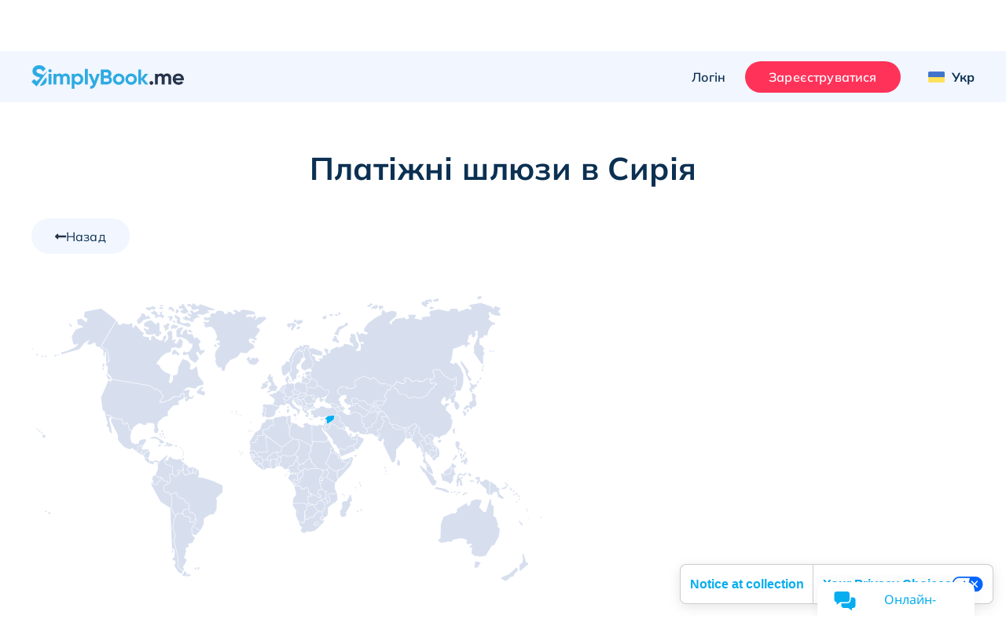

--- FILE ---
content_type: text/html; charset=UTF-8
request_url: https://simplybook.me/uk/booking-system-features/payments/SY
body_size: 53534
content:
<!DOCTYPE html>
<html lang="uk">
<head>
    <meta charset="UTF-8">
    <meta http-equiv="X-UA-Compatible" content="IE-edge">
    <meta name="viewport" content="width=device-width, initial-scale=1.0, viewport-fit=cover">

    <title>Payment Integrations | SimplyBook.me online booking system</title>
    <meta name="description" content="Accept payments online with SimplyBook.me&#039;s secure and flexible payment integrations. Choose from Stripe, PayPal, and more to streamline your booking process and enhance customer satisfaction.">

    <link rel="shortcut icon" href="/build/images/simplybook/favicon-sb.8e2abc4b.ico" type="image/x-icon">
    <link rel="apple-touch-icon" href="/build/images/simplybook/favicon-sb.8e2abc4b.ico">

            <meta property="og:type" content="website">
        <meta property="og:url" content="https://simplybook.me/uk/booking-system-features/payments/SY">
        <meta property="og:title" content="Payment Integrations | SimplyBook.me online booking system">
        <meta property="og:description"  content="Accept payments online with SimplyBook.me&#039;s secure and flexible payment integrations. Choose from Stripe, PayPal, and more to streamline your booking process and enhance customer satisfaction.">

        <meta name="twitter:card" content="summary_large_image">
        <meta name="twitter:url" content="https://simplybook.me/uk/booking-system-features/payments/SY">
        <meta name="twitter:title" value="Payment Integrations | SimplyBook.me online booking system">
        <meta name="twitter:description" value="Accept payments online with SimplyBook.me&#039;s secure and flexible payment integrations. Choose from Stripe, PayPal, and more to streamline your booking process and enhance customer satisfaction.">

        <meta name="mobile-web-app-capable" content="yes">
        <meta name="theme-color" content="#06adef">
        <meta name="msapplication-navbutton-color" content="#06adef">
        <meta name="apple-mobile-web-app-status-bar-style" content="#06adef">

        <meta name="msapplication-TileColor" content="#06adef" />
        <meta name="msapplication-TileImage" content="/build/images/simplybook/favicon-sb.8e2abc4b.ico"  />

        <link rel="preconnect" href="https://counter.simplybook.me">

        <link rel="canonical" href="https://simplybook.me/uk/booking-system-features/payments/SY" />
                <link rel="alternate" href="https://simplybook.me/en/booking-system-features/payments/SY" hreflang="x-default" />
                                                            <link rel="alternate" href="https://simplybook.me/en/booking-system-features/payments/SY" hreflang="en" />
                                                                        <link rel="alternate" href="https://simplybook.me/zh/booking-system-features/payments/SY" hreflang="zh" />
                                                                        <link rel="alternate" href="https://simplybook.me/fr/booking-system-features/payments/SY" hreflang="fr" />
                                                                        <link rel="alternate" href="https://simplybook.me/cn/booking-system-features/payments/SY" hreflang="zh-CN" />
                                                                        <link rel="alternate" href="https://simplybook.me/es/booking-system-features/payments/SY" hreflang="es" />
                                                                        <link rel="alternate" href="https://simplybook.me/ko/booking-system-features/payments/SY" hreflang="ko" />
                                                                        <link rel="alternate" href="https://simplybook.me/de/booking-system-features/payments/SY" hreflang="de" />
                                                                        <link rel="alternate" href="https://simplybook.me/ja/booking-system-features/payments/SY" hreflang="ja" />
                                                                        <link rel="alternate" href="https://simplybook.me/ru/booking-system-features/payments/SY" hreflang="ru" />
                                                                        <link rel="alternate" href="https://simplybook.me/pt/booking-system-features/payments/SY" hreflang="pt" />
                                                                        <link rel="alternate" href="https://simplybook.me/br/booking-system-features/payments/SY" hreflang="pt-BR" />
                                                                        <link rel="alternate" href="https://simplybook.me/it/booking-system-features/payments/SY" hreflang="it" />
                                                                        <link rel="alternate" href="https://simplybook.me/nl/booking-system-features/payments/SY" hreflang="nl" />
                                                                        <link rel="alternate" href="https://simplybook.me/uk/booking-system-features/payments/SY" hreflang="uk" />
                                                                        <link rel="alternate" href="https://simplybook.me/cs/booking-system-features/payments/SY" hreflang="cs" />
                                                                        <link rel="alternate" href="https://simplybook.me/nb/booking-system-features/payments/SY" hreflang="nb" />
                                                                        <link rel="alternate" href="https://simplybook.me/sv/booking-system-features/payments/SY" hreflang="sv" />
                                                                        <link rel="alternate" href="https://simplybook.me/da/booking-system-features/payments/SY" hreflang="da" />
                                                                        <link rel="alternate" href="https://simplybook.me/el/booking-system-features/payments/SY" hreflang="el" />
                        
    <link rel="preload" href="//cdn.iubenda.com/cs/iubenda_cs.js" as="script">
<link rel="preload" href="//cdn.iubenda.com/cs/gpp/stub.js" as="script">
<link rel="preload" href="//cs.iubenda.com/sync/3703942.js" as="script">

    <!-- start Reditus Snippets for Affiliate Tracking - SB public -->
<script>
	(function (w, d, s, p, t) {
		w.gr = w.gr || function () {
			w.gr.ce = 60; w.gr.q = w.gr.q || [];
			w.gr.q.push(arguments);
		};
		p = d.getElementsByTagName(s)[0];
		t = d.createElement(s); t.async = true;
		t.src = "https://script.getreditus.com/v2.js";
		p.parentNode.insertBefore(t, p);
	})(window, document, "script");
	gr("initCustomer", "43323c56-e80c-4825-9910-751148fb9a73");
	gr("track", "pageview");
</script>
<!-- end Reditus Snippets for Affiliate Tracking - SB public -->

            <link rel="stylesheet" href="/build/main.829f9a91.css">
        <link rel="stylesheet" href="/build/payment_integrations_page.62ae679d.css">        
                        
<!-- Start Google Tag Manager -->
<script>
    window.dataLayer = window.dataLayer || [];
    function gtag(){dataLayer.push(arguments);}

    (function(w,d,s,l,i){w[l]=w[l]||[];w[l].push({'gtm.start':
            new Date().getTime(),event:'gtm.js'});var f=d.getElementsByTagName(s)[0],
        j=d.createElement(s),dl=l!='dataLayer'?'&l='+l:'';j.async=true;j.src=
        'https://www.googletagmanager.com/gtm.js?id='+i+dl;f.parentNode.insertBefore(j,f);
    })(window,document,'script','dataLayer','GTM-WHF2WR');
</script>
<!-- End Google Tag Manager -->
        
                                        
        <script type="text/javascript">
    !function(){"use strict";window.RudderSnippetVersion="3.2.0";var e="rudderanalytics";window[e]||(window[e]=[])
    ;var rudderanalytics=window[e];if(Array.isArray(rudderanalytics)){
    if(true===rudderanalytics.snippetExecuted&&window.console&&console.error){
    console.error("RudderStack JavaScript SDK snippet included more than once.")}else{rudderanalytics.snippetExecuted=true,
    window.rudderAnalyticsBuildType="legacy";var sdkBaseUrl="https://cdn.rudderlabs.com";var sdkVersion="v3"
    ;var sdkFileName="rsa.min.js";var scriptLoadingMode="async"
    ;var r=["setDefaultInstanceKey","load","ready","page","track","identify","alias","group","reset","setAnonymousId","startSession","endSession","consent","addCustomIntegration"]
    ;for(var n=0;n<r.length;n++){var t=r[n];rudderanalytics[t]=function(r){return function(){var n
    ;Array.isArray(window[e])?rudderanalytics.push([r].concat(Array.prototype.slice.call(arguments))):null===(n=window[e][r])||void 0===n||n.apply(window[e],arguments)
    }}(t)}try{
    new Function('class Test{field=()=>{};test({prop=[]}={}){return prop?(prop?.property??[...prop]):import("");}}'),
    window.rudderAnalyticsBuildType="modern"}catch(i){}var d=document.head||document.getElementsByTagName("head")[0]
    ;var o=document.body||document.getElementsByTagName("body")[0];window.rudderAnalyticsAddScript=function(e,r,n){
    var t=document.createElement("script");t.src=e,t.setAttribute("data-loader","RS_JS_SDK"),r&&n&&t.setAttribute(r,n),
    "async"===scriptLoadingMode?t.async=true:"defer"===scriptLoadingMode&&(t.defer=true),
    d?d.insertBefore(t,d.firstChild):o.insertBefore(t,o.firstChild)},window.rudderAnalyticsMount=function(){!function(){
    if("undefined"==typeof globalThis){var e;var r=function getGlobal(){
    return"undefined"!=typeof self?self:"undefined"!=typeof window?window:null}();r&&Object.defineProperty(r,"globalThis",{
    value:r,configurable:true})}
    }(),window.rudderAnalyticsAddScript("".concat(sdkBaseUrl,"/").concat(sdkVersion,"/").concat(window.rudderAnalyticsBuildType,"/").concat(sdkFileName),"data-rsa-write-key","31pNZmUVAZA1tjzUdliz5j94F0F")
    },
    "undefined"==typeof Promise||"undefined"==typeof globalThis?window.rudderAnalyticsAddScript("https://polyfill-fastly.io/v3/polyfill.min.js?version=3.111.0&features=Symbol%2CPromise&callback=rudderAnalyticsMount"):window.rudderAnalyticsMount()
    ;var loadOptions={};rudderanalytics.load("31pNZmUVAZA1tjzUdliz5j94F0F","https://simplybooktmxr.dataplane.rudderstack.com",loadOptions)}}}();
</script>
    
    
</head>
<body class="">
    
    <!-- Google Tag Manager Noscript -->
<noscript><iframe src="//www.googletagmanager.com/ns.html?id=GTM-WHF2WR" height="0" width="0" style="display:none;visibility:hidden"></iframe></noscript>
<!-- End Google Tag Manager Noscript -->

    <header id='header' class='header '>
    <section class="header--settings-block">
        <div class="container header--settings-container v1">

            <button class="header--togg-menu" aria-label="Меню">
                <span class="hamburger-box">
                  <span></span>
                  <span></span>
                  <span></span>
                </span>
                <span class="txt-box">Меню</span>
            </button>

            <a href="/uk" class="header--logo" title="SimplyBook" data-track-event="logo-click">
                <svg class="header--logo-image" xmlns="http://www.w3.org/2000/svg" viewBox="0 0 122.55 18.92">
                    <defs>
                        <style>.cls-1l, .cls-2l {
                                fill: #2eabe2;
                            }

                            .cls-1l, .cls-3l {
                                fill-rule: evenodd;
                            }

                            .cls-3l {
                                fill: #26334b;
                            }</style>
                    </defs>
                    <title>SimplyBook.me</title>
                    <g id="Layer_2" data-name="Layer 2">
                        <g id="Layer_1-2" data-name="Layer 1">
                            <path class="cls-1l"
                                  d="M4.61,5.9A9.29,9.29,0,0,0,7,6.91l1.1.37a8.8,8.8,0,0,1,1,.39l.35.14,3.15-3h.22L4.19,17.05,0,13.27l2.16-2.18,2,1.83,3-2.89c-.43-.16-.93-.32-1.53-.49A10.12,10.12,0,0,1,2.35,8.06,3.89,3.89,0,0,1,.84,4.76,4.26,4.26,0,0,1,2.37,1.3,5.62,5.62,0,0,1,6.1,0a6,6,0,0,1,5.28,2.84L9.15,5.11a3.2,3.2,0,0,0-3.05-2C4.79,3.07,4,3.73,4,4.67A1.5,1.5,0,0,0,4.61,5.9Zm7.65,5.93a4.31,4.31,0,0,1-1.62,3.53,6.35,6.35,0,0,1-4,1.3l5-7A4.3,4.3,0,0,1,12.26,11.83Z"/>
                            <path class="cls-2l"
                                  d="M14.92,3.13A1.4,1.4,0,0,0,13.53,4.5a1.4,1.4,0,0,0,2.79,0A1.4,1.4,0,0,0,14.92,3.13ZM13.79,15.48h2.27V6.89H13.79ZM27.43,6.65a3,3,0,0,0-2.62,1.24,2.61,2.61,0,0,0-2.39-1.24A2.76,2.76,0,0,0,20,7.8V6.89H17.71v8.59H20V10.65c0-1.25.65-1.94,1.66-1.94s1.47.6,1.47,1.63v5.14h2.27V10.65c0-1.25.6-1.94,1.64-1.94s1.47.6,1.47,1.63v5.14h2.27V10.19A3.22,3.22,0,0,0,27.43,6.65Zm10,0A3.43,3.43,0,0,0,34.61,7.9v-1H32.35v12h2.26V14.46a3.44,3.44,0,0,0,2.85,1.26,4,4,0,0,0,3-1.31,4.49,4.49,0,0,0,1.26-3.23A4.46,4.46,0,0,0,40.49,8,4.06,4.06,0,0,0,37.46,6.65Zm1.32,6.28a2.43,2.43,0,0,1-4.17-1.75,2.32,2.32,0,0,1,.69-1.73,2.54,2.54,0,0,1,3.48,0,2.26,2.26,0,0,1,.7,1.73A2.3,2.3,0,0,1,38.78,12.93ZM43,15.48h2.27V2.94H43Zm7.67-2.82L48.34,6.89H45.86l3.6,8.31a2.14,2.14,0,0,1-2.3,1.65v2.06c2.25.12,3.73-1,4.64-3.43L55,6.89H52.57Zm12.5-3.42a2.88,2.88,0,0,0,1.16-2.4,3.05,3.05,0,0,0-1.09-2.42,3.84,3.84,0,0,0-2.65-1H55.69v12h5.22a4,4,0,0,0,2.72-1A3.22,3.22,0,0,0,64.74,12,3,3,0,0,0,63.12,9.24Zm-5-3.57h2.43A1.28,1.28,0,0,1,61.86,7a1.29,1.29,0,0,1-1.32,1.33H58.11Zm2.8,7.59h-2.8V10.43h2.8a1.42,1.42,0,1,1,0,2.83Zm9.23-6.61A4.61,4.61,0,0,0,66.83,8a4.32,4.32,0,0,0-1.33,3.21,4.35,4.35,0,0,0,1.33,3.23,4.82,4.82,0,0,0,6.61,0,4.34,4.34,0,0,0,1.36-3.23A4.31,4.31,0,0,0,73.44,8,4.57,4.57,0,0,0,70.14,6.65Zm1.7,6.23a2.38,2.38,0,0,1-4.08-1.7,2.41,2.41,0,0,1,4.08-1.7,2.28,2.28,0,0,1,.69,1.7A2.25,2.25,0,0,1,71.84,12.88ZM80.1,6.65A4.57,4.57,0,0,0,76.8,8a4.3,4.3,0,0,0-1.34,3.21,4.32,4.32,0,0,0,1.34,3.23,4.82,4.82,0,0,0,6.61,0,4.37,4.37,0,0,0,1.35-3.23A4.34,4.34,0,0,0,83.41,8,4.61,4.61,0,0,0,80.1,6.65Zm1.71,6.23A2.41,2.41,0,1,1,80.1,8.81a2.37,2.37,0,0,1,1.71.67,2.28,2.28,0,0,1,.68,1.7A2.25,2.25,0,0,1,81.81,12.88Zm8.57-1.75,3.53-4.24H91.2l-3,3.78V3.46H85.91v12h2.27v-3.9l3.2,3.9H94Z"/>
                            <path class="cls-3l"
                                  d="M122.46,12.09h-6.62a2.22,2.22,0,0,0,2.47,1.62,2.34,2.34,0,0,0,2-.86l1.83,1a4.39,4.39,0,0,1-3.83,1.84,4.78,4.78,0,0,1-3.5-1.29,4.35,4.35,0,0,1-1.32-3.25A4.37,4.37,0,0,1,114.76,8a4.48,4.48,0,0,1,3.34-1.31A4.19,4.19,0,0,1,121.29,8a4.45,4.45,0,0,1,1.26,3.22A4.84,4.84,0,0,1,122.46,12.09ZM118.1,8.64a2.18,2.18,0,0,0-2.3,1.74h4.48A2.11,2.11,0,0,0,118.1,8.64Zm-8,1.7c0-1-.54-1.63-1.48-1.63S107,9.4,107,10.65v4.83h-2.27V10.34c0-1-.54-1.63-1.47-1.63s-1.66.69-1.66,1.94v4.83H99.32V6.89h2.27V7.8A2.76,2.76,0,0,1,104,6.65a2.61,2.61,0,0,1,2.39,1.24,3,3,0,0,1,2.62-1.24,3.22,3.22,0,0,1,3.32,3.54v5.29H110.1ZM95.36,15.27a1.44,1.44,0,0,1,0-2.06,1.52,1.52,0,0,1,2.11,0,1.44,1.44,0,0,1,0,2.06A1.52,1.52,0,0,1,95.36,15.27Z"/>
                        </g>
                    </g>
                </svg>
                            </a>

            <div class="header--user-block">
                                <button class="btn btn--transparent btn--login hide-on-mob" aria-label="Логін" data-toggle="modal" data-target="#popup--login-form" data-track-event="login-button-click">Логін</button>
                                        <a href="/uk/default/registration" class="btn btn--primary hide-on-mob" aria-label="Увійти" data-track-event="signup-button-click">Зареєструватися</a>
                                                    <button class="btn open-sub-menu-login-bar" aria-label="Профіль" data-toggle="modal" data-target="#client-account-card">
                    <svg aria-hidden="true" focusable="false" data-prefix="fas" data-icon="user" class="svg-inline--fa ico icon fa-user fa-w-14" role="img" viewBox="0 0 20 21" fill="none" xmlns="http://www.w3.org/2000/svg">
                        <path d="M10 0.8125C8.25521 0.8125 6.64062 1.25521 5.15625 2.14062C3.67188 3 2.48698 4.17188 1.60156 5.65625C0.742188 7.14062 0.3125 8.75521 0.3125 10.5C0.3125 12.2448 0.742188 13.8594 1.60156 15.3438C2.48698 16.8281 3.67188 18 5.15625 18.8594C6.64062 19.7448 8.25521 20.1875 10 20.1875C11.7448 20.1875 13.3594 19.7448 14.8438 18.8594C16.3281 18 17.5 16.8281 18.3594 15.3438C19.2448 13.8594 19.6875 12.2448 19.6875 10.5C19.6875 8.75521 19.2448 7.14062 18.3594 5.65625C17.5 4.17188 16.3281 3 14.8438 2.14062C13.3594 1.25521 11.7448 0.8125 10 0.8125ZM15 17.2969C13.5156 18.3906 11.849 18.9375 10 18.9375C8.15104 18.9375 6.48438 18.3906 5 17.2969V16.75C5 16.0729 5.2474 15.487 5.74219 14.9922C6.23698 14.4974 6.82292 14.25 7.5 14.25C7.60417 14.25 7.79948 14.2891 8.08594 14.3672C8.73698 14.5755 9.375 14.6797 10 14.6797C10.625 14.6797 11.263 14.5755 11.9141 14.3672C12.2005 14.2891 12.3958 14.25 12.5 14.25C13.1771 14.25 13.763 14.4974 14.2578 14.9922C14.7526 15.487 15 16.0729 15 16.75V17.2969ZM16.2109 16.2031C16.0547 15.2917 15.625 14.5365 14.9219 13.9375C14.2448 13.3125 13.4375 13 12.5 13C12.2656 13 11.9531 13.0651 11.5625 13.1953C11.0156 13.3516 10.4948 13.4297 10 13.4297C9.50521 13.4297 8.98438 13.3516 8.4375 13.1953C8.04688 13.0651 7.73438 13 7.5 13C6.5625 13 5.74219 13.3125 5.03906 13.9375C4.36198 14.5365 3.94531 15.2917 3.78906 16.2031C3.08594 15.4479 2.53906 14.5755 2.14844 13.5859C1.75781 12.5964 1.5625 11.5677 1.5625 10.5C1.5625 8.96354 1.9401 7.55729 2.69531 6.28125C3.45052 4.97917 4.46615 3.95052 5.74219 3.19531C7.04427 2.4401 8.46354 2.0625 10 2.0625C11.5365 2.0625 12.9427 2.4401 14.2188 3.19531C15.5208 3.95052 16.5495 4.97917 17.3047 6.28125C18.0599 7.55729 18.4375 8.96354 18.4375 10.5C18.4375 11.5677 18.2422 12.5964 17.8516 13.5859C17.4609 14.5755 16.9141 15.4479 16.2109 16.2031ZM10 5.1875C9.0625 5.1875 8.25521 5.52604 7.57812 6.20312C6.90104 6.88021 6.5625 7.6875 6.5625 8.625C6.5625 9.5625 6.90104 10.3698 7.57812 11.0469C8.25521 11.724 9.0625 12.0625 10 12.0625C10.9375 12.0625 11.7448 11.724 12.4219 11.0469C13.099 10.3698 13.4375 9.5625 13.4375 8.625C13.4375 7.6875 13.099 6.88021 12.4219 6.20312C11.7448 5.52604 10.9375 5.1875 10 5.1875ZM10 10.8125C9.40104 10.8125 8.88021 10.6042 8.4375 10.1875C8.02083 9.74479 7.8125 9.22396 7.8125 8.625C7.8125 8.02604 8.02083 7.51823 8.4375 7.10156C8.88021 6.65885 9.40104 6.4375 10 6.4375C10.599 6.4375 11.1068 6.65885 11.5234 7.10156C11.9661 7.51823 12.1875 8.02604 12.1875 8.625C12.1875 9.22396 11.9661 9.74479 11.5234 10.1875C11.1068 10.6042 10.599 10.8125 10 10.8125Z" fill="#ABBCCC"/>
                    </svg>
                </button>

                <div class="header__language">
                    <button class="btn btn--transparent header__language-btn" aria-label="Language selector" data-toggle="modal" data-target="#modal__language-popup">
                      <span class="header__language-flag">
                          <img width="33" height="22" src="/build/images/icons/language-icon/uk.eb403442.png" alt="Country flag">
                      </span>
                        <span class="header__language-title">Укр</span>
                    </button>
                </div>

            </div>
        </div>

        <div class="mobile-header--shape">
            <?xml version="1.0" encoding="utf-8"?>
            <!-- Generator: Adobe Illustrator 23.0.3, SVG Export Plug-In . SVG Version: 6.00 Build 0)  -->
            <svg version="1.1" id="mob-header--shape" xmlns="http://www.w3.org/2000/svg"
                 xmlns:xlink="http://www.w3.org/1999/xlink" x="0px" y="0px"
                 viewBox="0 0 360 150" xml:space="preserve">
                    <g id="bg_path">
                        <path d="M360,120c-173.1,62-360,0-360,0V0h360V120z"/>
                    </g>
                </svg>
        </div>
    </section>

    <section class="header--navigation-block">
        <div class="container header--navigation-menu-container">
            <nav class="header--main-nav header--main-nav-mobile"> <!-- header--main-nav-desk -->
                <div class="header--main-nav-header">
                    <button class=" header--mob-togg-menu open" aria-label="Закрити">
                        <img class="modal__close-icon" src="/build/images/icons/close.b42e4cec.svg" alt="Позначка закрити"/>
                        <span class="txt-box">Закрити</span>
                    </button>
                    <span class="mob--menu-name">Меню</span>
                </div>

                <ul class='main-nav--menu'>
    <li class="phantom-block"></li>
    <li>
        <a class="menu--link" href="/uk" title="Домашня сторінка">
            <span class="main-menu-icon">
                <svg aria-hidden="true" focusable="false" data-prefix="fal" data-icon="home-lg-alt" role="img" xmlns="http://www.w3.org/2000/svg" viewBox="0 0 576 512" class="svg-inline--fa ico fa-home-lg-alt fa-w-18"><path fill="currentColor" d="M573.48 219.91L310.6 8a35.85 35.85 0 0 0-45.19 0L2.53 219.91a6.71 6.71 0 0 0-1 9.5l14.2 17.5a6.82 6.82 0 0 0 9.6 1L64 216.72V496a16 16 0 0 0 16 16h416a16 16 0 0 0 16-16V216.82l38.8 31.29a6.83 6.83 0 0 0 9.6-1l14.19-17.5a7.14 7.14 0 0 0-1.11-9.7zM240 480V320h96v160zm240 0H368V304a16 16 0 0 0-16-16H224a16 16 0 0 0-16 16v176H96V190.92l187.71-151.4a6.63 6.63 0 0 1 8.4 0L480 191z" class=""></path></svg>
            </span>
            <span class="menu-link--text">Домашня сторінка</span>
        </a>
    </li>
    <li class="menu--link-has-dropdown" data-submenu="m-features">
        <a class="menu--link" href="javascript:;" title="Функції">
            <span class="main-menu-icon">
                <svg aria-hidden="true" focusable="false" data-prefix="fal" data-icon="toolbox" class="svg-inline--fa ico fa-toolbox fa-w-16" role="img" xmlns="http://www.w3.org/2000/svg" viewBox="0 0 512 512"><path fill="currentColor" d="M502.63 214.63l-45.25-45.26c-6-6-14.14-9.37-22.63-9.37H384V80c0-26.47-21.53-48-48-48H176c-26.47 0-48 21.53-48 48v80H77.25c-8.49 0-16.62 3.37-22.63 9.37L9.37 214.63c-6 6-9.37 14.14-9.37 22.63V448c0 17.67 14.33 32 32 32h448c17.67 0 32-14.33 32-32V237.25c0-8.48-3.37-16.62-9.37-22.62zM160 80c0-8.83 7.19-16 16-16h160c8.81 0 16 7.17 16 16v80H160V80zm320 368H32v-96h96v24c0 4.42 3.58 8 8 8h16c4.42 0 8-3.58 8-8v-24h192v24c0 4.42 3.58 8 8 8h16c4.42 0 8-3.58 8-8v-24h96v96zm-96-128v-24c0-4.42-3.58-8-8-8h-16c-4.42 0-8 3.58-8 8v24H160v-24c0-4.42-3.58-8-8-8h-16c-4.42 0-8 3.58-8 8v24H32v-82.75L77.25 192h357.49L480 237.25V320h-96z"></path></svg>
            </span>
            <span class="menu-link--text">Функції</span>
            <span class="ico-sub-menu">
                <svg aria-hidden="true" focusable="false" data-prefix="far" data-icon="angle-right" class="svg-inline--fa icon fa-angle-right fa-w-6" role="img" xmlns="http://www.w3.org/2000/svg" viewBox="0 0 192 512"><path fill="currentColor" d="M187.8 264.5L41 412.5c-4.7 4.7-12.3 4.7-17 0L4.2 392.7c-4.7-4.7-4.7-12.3 0-17L122.7 256 4.2 136.3c-4.7-4.7-4.7-12.3 0-17L24 99.5c4.7-4.7 12.3-4.7 17 0l146.8 148c4.7 4.7 4.7 12.3 0 17z"></path></svg>
            </span>
        </a>

        <div id="m-features" class="submenu">
            <div class="to-previous-step" role="button">
                <div class="to-previous-step--content">
                    <svg aria-hidden="true" focusable="false" data-prefix="fas" data-icon="long-arrow-alt-left" class="svg-inline--fa icon fa-long-arrow-alt-left fa-w-14" role="img" viewBox="0 0 18 11" fill="none" xmlns="http://www.w3.org/2000/svg">
                        <path d="M6.25 9.21094V6.16406L17.0312 6.16406C17.1615 6.16406 17.2656 6.125 17.3438 6.04688C17.4479 5.94271 17.5 5.82552 17.5 5.69531V5.30469C17.5 5.17448 17.4479 5.07031 17.3438 4.99219C17.2656 4.88802 17.1615 4.83594 17.0312 4.83594L6.25 4.83594V1.78906C6.25 1.39844 6.11979 1.08594 5.85937 0.851563C5.625 0.617188 5.33854 0.5 5 0.5C4.66146 0.5 4.36198 0.617188 4.10156 0.851563L0.351562 4.60156C0.117187 4.86198 0 5.16146 0 5.5C0 5.83854 0.117187 6.13802 0.351562 6.39844L4.10156 10.1484C4.36198 10.3828 4.66146 10.5 5 10.5C5.33854 10.5 5.625 10.3828 5.85937 10.1484C6.11979 9.91406 6.25 9.60156 6.25 9.21094ZM1.25 5.5L5 1.75L5 9.25L1.25 5.5Z" fill="#253246"/>
                    </svg>
                    <span class="txt">Функції</span>
                </div>
            </div>

            <ul>
                <li>
                    <a class="menu--link"  href="/uk/booking-system-features" title="Перелік Усіх Функцій">
                        <span class="main-menu-icon">
                            <svg aria-hidden="true" focusable="false" data-prefix="fal" data-icon="th-list" class="svg-inline--fa ico fa-th-list fa-w-16" role="img" xmlns="http://www.w3.org/2000/svg" viewBox="0 0 512 512"><path fill="currentColor" d="M0 80v352c0 26.51 21.49 48 48 48h416c26.51 0 48-21.49 48-48V80c0-26.51-21.49-48-48-48H48C21.49 32 0 53.49 0 80zm480 0v90.667H192V64h272c8.837 0 16 7.163 16 16zm0 229.333H192V202.667h288v106.666zM32 202.667h128v106.667H32V202.667zM160 64v106.667H32V80c0-8.837 7.163-16 16-16h112zM32 432v-90.667h128V448H48c-8.837 0-16-7.163-16-16zm160 16V341.333h288V432c0 8.837-7.163 16-16 16H192z"></path></svg>
                        </span>
                        <span class="menu-link--text">Перелік Усіх Функцій</span>
                    </a>
                </li>

                <li>
                    <a class="menu--link" href="/uk/booking-system-features-and-integrations" title="Функції та Інтеграції">
                        <span class="main-menu-icon">
                            <svg aria-hidden="true" focusable="false" data-prefix="fal" data-icon="puzzle-piece" class="svg-inline--fa ico fa-puzzle-piece fa-w-18" role="img" xmlns="http://www.w3.org/2000/svg" viewBox="0 0 576 512"><path fill="currentColor" d="M506.584 256c-52.307 0-72.012 46.513-87.263 27.506-20.125-25.082-2.028-107.233 3.475-131.942-34.229 6.371-137.243 24.274-163.836 2.178-16.619-13.81 31.313-43.496 31.313-86.443C290.272 26.025 256.447 0 214.842 0c-43.559 0-84.792 25.609-84.792 68.824 0 53.02 45.898 71.605 24.351 88.606C125.985 179.846 35.346 160.524 0 152.041v345.313c33.315 8.012 70.681 14.649 106.163 14.646 42.28 0 85.837-11.839 85.837-54.125 0-29.344-32-40.832-32-73.875 0-24.437 22.534-32 46.978-32C245.675 352 256 372.114 256 384c0 28.783-34.272 36.348-34.272 76.58 0 13.748 5.013 25.445 14.498 33.828 35.153 31.069 106.717 6.319 187.085 6.285-.958-3.426-26.807-86.724-7.702-111.907 16.715-22.023 48.578 29.106 92.52 29.106C550.227 417.893 576 377.616 576 336c0-42.835-26.227-80-69.416-80zm1.544 129.893c-30.002 0-41.364-33.893-81.513-33.893-53.566 0-54.841 64.979-44.272 117.816-36.396 3.424-107.025 16.434-124.926.614C237.293 452.645 288 428.279 288 384c0-37.683-33.317-64-81.022-64-74.981 0-102.885 59.829-56.167 122.037 4.726 6.293 9.189 12.237 9.189 15.838 0 33.69-94.005 20.629-128 13.925V191.971c63.255 11.657 160 18.136 160-46.505 0-28.567-29.95-42.982-29.95-76.642C162.05 44.146 190.265 32 214.842 32c20.035 0 43.43 9.244 43.43 35.298 0 29.426-34.272 40.752-34.272 80.61 0 57.828 100.845 50.931 158.22 43.093C374.142 245.294 373.959 320 429.086 320c29.143 0 43.674-32 77.498-32C531.543 288 544 311.301 544 336c0 34.413-20.977 49.893-35.872 49.893z"></path></svg>
                        </span>
                        <span class="menu-link--text">Функції та Інтеграції</span>
                    </a>
                </li>

                <li>
                    <a class="menu--link" href="/uk/accept-bookings-on-website-or-facebook" title="Канали бронювання">
                        <span class="main-menu-icon">
                            <svg aria-hidden="true" focusable="false" data-prefix="fab" data-icon="instagram" class="svg-inline--fa ico fa-instagram fa-w-14" role="img" xmlns="http://www.w3.org/2000/svg" viewBox="0 0 448 512"><path fill="currentColor" d="M224.1 141c-63.6 0-114.9 51.3-114.9 114.9s51.3 114.9 114.9 114.9S339 319.5 339 255.9 287.7 141 224.1 141zm0 189.6c-41.1 0-74.7-33.5-74.7-74.7s33.5-74.7 74.7-74.7 74.7 33.5 74.7 74.7-33.6 74.7-74.7 74.7zm146.4-194.3c0 14.9-12 26.8-26.8 26.8-14.9 0-26.8-12-26.8-26.8s12-26.8 26.8-26.8 26.8 12 26.8 26.8zm76.1 27.2c-1.7-35.9-9.9-67.7-36.2-93.9-26.2-26.2-58-34.4-93.9-36.2-37-2.1-147.9-2.1-184.9 0-35.8 1.7-67.6 9.9-93.9 36.1s-34.4 58-36.2 93.9c-2.1 37-2.1 147.9 0 184.9 1.7 35.9 9.9 67.7 36.2 93.9s58 34.4 93.9 36.2c37 2.1 147.9 2.1 184.9 0 35.9-1.7 67.7-9.9 93.9-36.2 26.2-26.2 34.4-58 36.2-93.9 2.1-37 2.1-147.8 0-184.8zM398.8 388c-7.8 19.6-22.9 34.7-42.6 42.6-29.5 11.7-99.5 9-132.1 9s-102.7 2.6-132.1-9c-19.6-7.8-34.7-22.9-42.6-42.6-11.7-29.5-9-99.5-9-132.1s-2.6-102.7 9-132.1c7.8-19.6 22.9-34.7 42.6-42.6 29.5-11.7 99.5-9 132.1-9s102.7-2.6 132.1 9c19.6 7.8 34.7 22.9 42.6 42.6 11.7 29.5 9 99.5 9 132.1s2.7 102.7-9 132.1z"></path></svg>
                        </span>
                        <span class="menu-link--text">Канали бронювання</span>
                    </a>
                </li>

                <li><a class="menu--link"  href="/uk/booking-page-themes" title="Шаблони сайту">
                        <span class="main-menu-icon">
                            <svg aria-hidden="true" focusable="false" data-prefix="fal" data-icon="pencil-paintbrush" role="img" xmlns="http://www.w3.org/2000/svg" viewBox="0 0 512 512" class="svg-inline--fa ico fa-pencil-paintbrush fa-w-16"><path fill="currentColor" d="M433.43 365.35c-20.56-54.19-55.01-73.83-93.93-79.66l158.43-158.45c18.76-18.76 18.75-49.17 0-67.93l-45.25-45.25C443.3 4.69 431 0 418.71 0s-24.59 4.69-33.97 14.07l-144.52 144.5-82.07-122.72C140.34 10.44 116.87 0 93.48 0 28.72 0-35.44 80.02 22.83 144.05l110.43 121.46L19.09 379.66.35 487.11c-2.72 15.63 11.22 26.9 24.59 24.56l107.44-18.84 93.71-93.72C232.1 444.02 260.26 512 368 512c101.33 0 144-81.42 144-174.07-11.01 7.52-49.66 38.65-62.15 38.65-7.42 0-13.77-4.24-16.42-11.23zM407.36 36.7c4.09-4.09 18.61-4.09 22.7 0l45.25 45.24c6.25 6.25 6.25 16.42 0 22.67l-46.03 46.03-67.94-67.94 46.02-46zM46.51 122.52c-14.84-16.31-18.33-33.68-10.39-51.64C45.92 48.71 70.58 32 93.48 32c15.2 0 28.14 7.47 38.47 22.22l85.2 127.42-61.23 61.22L46.51 122.52zm70.38 340.54L34.5 477.5l14.38-82.37 289.83-289.8 67.94 67.94-289.76 289.79zM368 480c-39.28 0-68.54-10.37-86.96-30.82-19.21-21.33-26.21-53.48-23.74-81.28l16.87-16.87 40.03-35.59c71.69 4.61 82.45 43.17 89.31 61.26 7.33 19.35 25.52 31.87 46.33 31.87 6.57 0 13.17-1.55 20.72-4.86C458.15 442.53 430.08 480 368 480z" class=""></path></svg>
                        </span>
                        <span class="menu-link--text">Шаблони сайту</span>
                    </a>
                </li>













            </ul>
        </div>
    </li>
    <li>
        <a class="menu--link" href="/uk/pricing" title="Ціни">
            <span class="main-menu-icon">
                <svg aria-hidden="true" focusable="false" data-prefix="fal" data-icon="credit-card" class="svg-inline--fa ico fa-credit-card fa-w-18" role="img" xmlns="http://www.w3.org/2000/svg" viewBox="0 0 576 512"><path fill="currentColor" d="M528 32H48C21.5 32 0 53.5 0 80v352c0 26.5 21.5 48 48 48h480c26.5 0 48-21.5 48-48V80c0-26.5-21.5-48-48-48zM48 64h480c8.8 0 16 7.2 16 16v48H32V80c0-8.8 7.2-16 16-16zm480 384H48c-8.8 0-16-7.2-16-16V224h512v208c0 8.8-7.2 16-16 16zm-336-84v8c0 6.6-5.4 12-12 12h-72c-6.6 0-12-5.4-12-12v-8c0-6.6 5.4-12 12-12h72c6.6 0 12 5.4 12 12zm192 0v8c0 6.6-5.4 12-12 12H236c-6.6 0-12-5.4-12-12v-8c0-6.6 5.4-12 12-12h136c6.6 0 12 5.4 12 12z"></path></svg>
            </span>
            <span class="menu-link--text">Ціни</span>
        </a>
    </li>
    <li class='menu--link-has-dropdown' data-submenu="m-enterprise">
        <a class="menu--link" href="javascript:;" title="Великий бізнес">
            <span class="main-menu-icon">
                <svg aria-hidden="true" focusable="false" data-prefix="fal" data-icon="briefcase" class="svg-inline--fa ico fa-briefcase fa-w-16" role="img" xmlns="http://www.w3.org/2000/svg" viewBox="0 0 512 512"><path fill="currentColor" d="M464 128H352V56c0-13.26-10.74-24-24-24H184c-13.26 0-24 10.74-24 24v72H48c-26.51 0-48 21.49-48 48v256c0 26.51 21.49 48 48 48h416c26.51 0 48-21.49 48-48V176c0-26.51-21.49-48-48-48zM192 64h128v64H192V64zm288 368c0 8.82-7.18 16-16 16H48c-8.82 0-16-7.18-16-16V288h160v40c0 13.25 10.75 24 24 24h80c13.25 0 24-10.75 24-24v-40h160v144zM224 320v-32h64v32h-64zm256-64H32v-80c0-8.82 7.18-16 16-16h416c8.82 0 16 7.18 16 16v80z"></path></svg>
            </span>
            <span class="menu-link--text">Великий бізнес</span>
            <span class="ico-sub-menu">
                <svg aria-hidden="true" focusable="false" data-prefix="far" data-icon="angle-right" class="svg-inline--fa icon fa-angle-right fa-w-6" role="img" xmlns="http://www.w3.org/2000/svg" viewBox="0 0 192 512"><path fill="currentColor" d="M187.8 264.5L41 412.5c-4.7 4.7-12.3 4.7-17 0L4.2 392.7c-4.7-4.7-4.7-12.3 0-17L122.7 256 4.2 136.3c-4.7-4.7-4.7-12.3 0-17L24 99.5c4.7-4.7 12.3-4.7 17 0l146.8 148c4.7 4.7 4.7 12.3 0 17z"></path></svg>
            </span>
        </a>

        <div id="m-enterprise" class="submenu">
            <div class="to-previous-step" role="button">
                <div class="to-previous-step--content">
                    <svg aria-hidden="true" focusable="false" data-prefix="fas" data-icon="long-arrow-alt-left" class="svg-inline--fa icon fa-long-arrow-alt-left fa-w-14" role="img" viewBox="0 0 18 11" fill="none" xmlns="http://www.w3.org/2000/svg">
                        <path d="M6.25 9.21094V6.16406L17.0312 6.16406C17.1615 6.16406 17.2656 6.125 17.3438 6.04688C17.4479 5.94271 17.5 5.82552 17.5 5.69531V5.30469C17.5 5.17448 17.4479 5.07031 17.3438 4.99219C17.2656 4.88802 17.1615 4.83594 17.0312 4.83594L6.25 4.83594V1.78906C6.25 1.39844 6.11979 1.08594 5.85937 0.851563C5.625 0.617188 5.33854 0.5 5 0.5C4.66146 0.5 4.36198 0.617188 4.10156 0.851563L0.351562 4.60156C0.117187 4.86198 0 5.16146 0 5.5C0 5.83854 0.117187 6.13802 0.351562 6.39844L4.10156 10.1484C4.36198 10.3828 4.66146 10.5 5 10.5C5.33854 10.5 5.625 10.3828 5.85937 10.1484C6.11979 9.91406 6.25 9.60156 6.25 9.21094ZM1.25 5.5L5 1.75L5 9.25L1.25 5.5Z" fill="#253246"/>
                    </svg>
                    <span class="txt">Великий бізнес</span>
                </div>
            </div>

            <ul>
                <li>
                    <a class="menu--link"  href="/uk/enterprise-scheduling-software/legal-booking-system" title="Legal Enterprise">
                        <span class="main-menu-icon">
                            <svg aria-hidden="true" focusable="false" data-prefix="fal" data-icon="handshake" class="svg-inline--fa ico fa-handshake fa-w-20" role="img" xmlns="http://www.w3.org/2000/svg" viewBox="0 0 640 512"><path fill="currentColor" d="M16 319.8c8.8 0 16-7.2 16-16s-7.2-16-16-16-16 7.2-16 16c0 8.9 7.2 16 16 16zM632 128l-113.5.2-51.2-49.9c-9.1-9.1-21.1-14.1-33.9-14.1h-101c-10.4 0-20.1 3.9-28.3 10-8.4-6.5-18.7-10.3-29.3-10.3h-69.5c-12.7 0-24.9 5.1-33.9 14.1l-50 50H8c-4.4 0-8 3.6-8 8v16c0 4.4 3.6 8 8 8h56v191.9H8c-4.4 0-8 3.6-8 8v16c0 4.4 3.6 8 8 8h56c17.6 0 31.8-14.2 31.9-31.7h33.2l81.5 78c29.8 24.1 71.8 23.4 101-.2l7.2 6.2c9.6 7.8 21.3 11.9 33.5 11.9 16 0 31.1-7 41.4-19.6l21.9-26.9c16.4 8.9 42.9 9 60-12l9.5-11.7c6.2-7.6 9.6-16.6 10.5-25.7h48.6c.1 17.5 14.4 31.7 31.9 31.7h56c4.4 0 8-3.6 8-8v-16c0-4.4-3.6-8-8-8h-56V160.2l56-.2c4.4 0 8-3.6 8-8v-16c-.1-4.5-3.7-8-8.1-8zM460.2 357.6l-9.5 11.7c-5.4 6.6-15.4 8.1-22.5 2.3l-17.8-14.4-41.5 51c-7.5 9.3-21 10.2-29.4 3.4l-30.6-26.1-10.4 12.8c-16.7 20.5-47 23.7-66.6 7.9L142 320.1H96V159.9h38.6l59.3-59.3c3-3 7.1-4.7 11.3-4.7h69.5c.9 2.2.3.7 1.1 2.9l-59 54.2c-28.2 25.9-29.6 69.2-4.2 96.9 14.3 15.6 58.6 39.3 96.9 4.2l22.8-20.9 125.6 101.9c6.8 5.6 7.8 15.7 2.3 22.5zm83.8-37.5h-57.2c-2.5-3.5-5.3-6.9-8.8-9.8l-121.9-99 28.4-26.1c6.5-6 7-16.1 1-22.6s-16.1-6.9-22.6-1l-75.1 68.8c-14.4 13.1-38.6 12-51.7-2.2-13.6-14.8-12.7-38 2.2-51.7l83.1-76.2c3-2.7 6.8-4.2 10.8-4.2h101c4.3 0 8.3 1.7 11.4 4.8l60.7 59.1H544v160.1zm80-32.2c-8.8 0-16 7.2-16 16s7.2 16 16 16 16-7.2 16-16c0-8.9-7.2-16-16-16z"></path></svg>
                        </span>
                        <span class="menu-link--text">Legal Enterprise</span>
                    </a>
                </li>
                <li>
                    <a class="menu--link"  href="/uk/enterprise-scheduling-software/education-booking-system" title="Education Enterprise">
                        <span class="main-menu-icon">
                            <svg aria-hidden="true" focusable="false" data-prefix="fal" data-icon="books" class="svg-inline--fa ico fa-books fa-w-18" role="img" xmlns="http://www.w3.org/2000/svg" viewBox="0 0 576 512"><path fill="currentColor" d="M575.33 456.43L399 8.02C397.28 3.1 392.61 0 387.65 0c-3.01 0-4.97 1.03-11.49 3.31-6.46 2.26-9.82 8.24-6.27 18.38-16.46 9.69-59.15 24.09-75.5 26.42-1.33-3.78-1.97-6.62-6.4-9.23V32c0-17.67-14.33-32-32-32h-96c-5.96 0-11.22 2.07-16 4.9C139.22 2.07 133.96 0 128 0H32C14.33 0 0 14.33 0 32v448c0 17.67 14.33 32 32 32h96c5.96 0 11.22-2.07 16-4.9 4.78 2.84 10.04 4.9 16 4.9h96c17.67 0 32-14.33 32-32V118.88l151.43 385.1c1.73 4.92 6.4 8.02 11.35 8.02 3 0 4.96-1.03 11.49-3.31 6.44-2.25 9.83-8.23 6.27-18.38 16.46-9.69 59.15-24.09 75.5-26.42 3.65 10.4 10.13 12.65 16.38 10.46l7.55-2.64c6.23-2.19 9.54-9.07 7.36-15.28zM128 480H32v-64h96v64zm0-96H32V128h96v256zm0-288H32V32h96v64zm128 384h-96v-64h96v64zm0-96h-96V128h96v256zm0-288h-96V32h96v64zm203.15 367.54L303.79 74.88c25.22-4.74 64.01-20.33 75.5-26.42l155.36 388.65c-25.23 4.75-64.01 20.33-75.5 26.43z"></path></svg>
                        </span>
                        <span class="menu-link--text">Education Enterprise</span>
                    </a>
                </li>
                <li>
                    <a class="menu--link"  href="/uk/enterprise-scheduling-software/medical-booking-system" title="Healthcare Enterprise">
                        <span class="main-menu-icon">
                              <svg aria-hidden="true" focusable="false" data-prefix="fal" data-icon="briefcase-medical" class="svg-inline--fa ico fa-briefcase-medical fa-w-16" role="img" xmlns="http://www.w3.org/2000/svg" viewBox="0 0 512 512"><path fill="currentColor" d="M344 288h-56v-56c0-4.4-3.6-8-8-8h-48c-4.4 0-8 3.6-8 8v56h-56c-4.4 0-8 3.6-8 8v48c0 4.4 3.6 8 8 8h56v56c0 4.4 3.6 8 8 8h48c4.4 0 8-3.6 8-8v-56h56c4.4 0 8-3.6 8-8v-48c0-4.4-3.6-8-8-8zm120-160H352V56c0-13.3-10.7-24-24-24H184c-13.3 0-24 10.7-24 24v72H48c-26.5 0-48 21.5-48 48v288c0 26.5 21.5 48 48 48h416c26.5 0 48-21.5 48-48V176c0-26.5-21.5-48-48-48zM192 64h128v64H192V64zm288 400c0 8.8-7.2 16-16 16H48c-8.8 0-16-7.2-16-16V176c0-8.8 7.2-16 16-16h416c8.8 0 16 7.2 16 16v288z"></path></svg>
                        </span>
                        <span class="menu-link--text">Healthcare Enterprise</span>
                    </a>
                </li>
            </ul>
        </div>
    </li>
    <li class='menu--link-has-dropdown' data-submenu="m-categories">
        <a class="menu--link" href="javascript:;" title="Типи бізнесу">
            <span class="main-menu-icon">
                <svg aria-hidden="true" focusable="false" data-prefix="fal" data-icon="folder-open" class="svg-inline--fa ico fa-folder-open fa-w-18" role="img" xmlns="http://www.w3.org/2000/svg" viewBox="0 0 576 512"><path fill="currentColor" d="M527.95 224H480v-48c0-26.51-21.49-48-48-48H272l-64-64H48C21.49 64 0 85.49 0 112v288c0 26.51 21.49 48 48 48h385.057c28.068 0 54.135-14.733 68.599-38.84l67.453-112.464C588.24 264.812 565.285 224 527.95 224zM48 96h146.745l64 64H432c8.837 0 16 7.163 16 16v48H171.177c-28.068 0-54.135 14.733-68.599 38.84L32 380.47V112c0-8.837 7.163-16 16-16zm493.695 184.232l-67.479 112.464A47.997 47.997 0 0 1 433.057 416H44.823l82.017-136.696A48 48 0 0 1 168 256h359.975c12.437 0 20.119 13.568 13.72 24.232z"></path></svg>
            </span>
            <span class="menu-link--text">Типи бізнесу</span>
            <span class="ico-sub-menu">
                <svg aria-hidden="true" focusable="false" data-prefix="far" data-icon="angle-right" class="svg-inline--fa icon fa-angle-right fa-w-6" role="img" xmlns="http://www.w3.org/2000/svg" viewBox="0 0 192 512"><path fill="currentColor" d="M187.8 264.5L41 412.5c-4.7 4.7-12.3 4.7-17 0L4.2 392.7c-4.7-4.7-4.7-12.3 0-17L122.7 256 4.2 136.3c-4.7-4.7-4.7-12.3 0-17L24 99.5c4.7-4.7 12.3-4.7 17 0l146.8 148c4.7 4.7 4.7 12.3 0 17z"></path></svg>
            </span>
        </a>

        <div id="m-categories" class="submenu">
            <div class="to-previous-step" role="button">
                <div class="to-previous-step--content">
                    <svg aria-hidden="true" focusable="false" data-prefix="fas" data-icon="long-arrow-alt-left" class="svg-inline--fa icon fa-long-arrow-alt-left fa-w-14" role="img" viewBox="0 0 18 11" fill="none" xmlns="http://www.w3.org/2000/svg">
                        <path d="M6.25 9.21094V6.16406L17.0312 6.16406C17.1615 6.16406 17.2656 6.125 17.3438 6.04688C17.4479 5.94271 17.5 5.82552 17.5 5.69531V5.30469C17.5 5.17448 17.4479 5.07031 17.3438 4.99219C17.2656 4.88802 17.1615 4.83594 17.0312 4.83594L6.25 4.83594V1.78906C6.25 1.39844 6.11979 1.08594 5.85937 0.851563C5.625 0.617188 5.33854 0.5 5 0.5C4.66146 0.5 4.36198 0.617188 4.10156 0.851563L0.351562 4.60156C0.117187 4.86198 0 5.16146 0 5.5C0 5.83854 0.117187 6.13802 0.351562 6.39844L4.10156 10.1484C4.36198 10.3828 4.66146 10.5 5 10.5C5.33854 10.5 5.625 10.3828 5.85937 10.1484C6.11979 9.91406 6.25 9.60156 6.25 9.21094ZM1.25 5.5L5 1.75L5 9.25L1.25 5.5Z" fill="#253246"/>
                    </svg>
                    <span class="txt">Типи бізнесу</span>
                </div>
            </div>

            <ul>
                <li><a class="menu--link"  href="/uk/all-categories" title="Усі типи бізнесу">
                        <span class="main-menu-icon">
                            <svg aria-hidden="true" focusable="false" data-prefix="fal" data-icon="folders" class="svg-inline--fa ico fa-folders fa-w-20" role="img" xmlns="http://www.w3.org/2000/svg" viewBox="0 0 640 512"><path fill="currentColor" d="M592 64H400L345.37 9.37c-6-6-14.14-9.37-22.63-9.37H176c-26.51 0-48 21.49-48 48v80H48c-26.51 0-48 21.49-48 48v288c0 26.51 21.49 48 48 48h416c26.51 0 48-21.49 48-48v-80h80c26.51 0 48-21.49 48-48V112c0-26.51-21.49-48-48-48zM480 464c0 8.84-7.16 16-16 16H48c-8.84 0-16-7.16-16-16V176c0-8.84 7.16-16 16-16h80v176c0 26.51 21.49 48 48 48h304v80zm128-128c0 8.84-7.16 16-16 16H176c-8.84 0-16-7.16-16-16V48c0-8.84 7.16-16 16-16h146.74l54.63 54.63c6 6 14.14 9.37 22.63 9.37h192c8.84 0 16 7.16 16 16v224z"></path></svg>
                        </span>
                        <span class="menu-link--text">Усі типи бізнесу</span>
                    </a>
                </li>
                <li><a class="menu--link"  href="/uk/scheduling-system-for-hair-and-beauty-services" title="Краса і Оздоровлення">
                        <span class="main-menu-icon">
                            <svg aria-hidden="true" focusable="false" data-prefix="fal" data-icon="flower-daffodil" class="svg-inline--fa ico fa-flower-daffodil fa-w-16" role="img" xmlns="http://www.w3.org/2000/svg" viewBox="0 0 512 512"><path fill="currentColor" d="M288 144a32 32 0 1 0-32 32 32 32 0 0 0 32-32zm207.87 144H448.6A224 224 0 0 0 272 374v-96.54A85.76 85.76 0 0 0 312.87 288 87.22 87.22 0 0 0 400 200.89 85.82 85.82 0 0 0 378.62 144 85.82 85.82 0 0 0 400 87.11 87.22 87.22 0 0 0 312.87 0 85.8 85.8 0 0 0 256 21.36 85.8 85.8 0 0 0 199.13 0 87.22 87.22 0 0 0 112 87.11 85.82 85.82 0 0 0 133.38 144 85.82 85.82 0 0 0 112 200.89 87.22 87.22 0 0 0 199.13 288 85.64 85.64 0 0 0 240 277.46V374a224 224 0 0 0-176.6-86H16.13c-9.19 0-17 9-16.06 19.65C10.06 422.15 106.43 512 223.83 512h64.34c117.4 0 213.77-89.85 223.76-204.35.92-10.65-6.87-19.65-16.06-19.65zM240 480h-16.17c-93.89 0-174.52-69.14-189.94-160H63.4a192.45 192.45 0 0 1 165 93.35C242 436.09 240 454.05 240 480zm16-263.61l-12.84 17.22a54.58 54.58 0 0 1-44 22.39A55.17 55.17 0 0 1 144 200.89a54.59 54.59 0 0 1 22.41-44.06L183.63 144l-17.22-12.83A54.59 54.59 0 0 1 144 87.11 55.17 55.17 0 0 1 199.13 32a54.58 54.58 0 0 1 44 22.39L256 71.61l12.84-17.22a54.58 54.58 0 0 1 44-22.39A55.17 55.17 0 0 1 368 87.11a54.59 54.59 0 0 1-22.41 44.06L328.37 144l17.22 12.83A54.59 54.59 0 0 1 368 200.89 55.17 55.17 0 0 1 312.87 256a54.58 54.58 0 0 1-44-22.39zM288 480h-16c0-26-2-43.9 11.63-66.65A192.45 192.45 0 0 1 448.6 320h29.51C462.69 410.86 382.05 480 288 480z"></path></svg>
                        </span>
                        <span class="menu-link--text">Краса і Оздоровлення</span>
                    </a>
                </li>
                <li><a class="menu--link"  href="/uk/appointment-scheduling-software-for-educational-services" title="Освітні Послуги">
                        <span class="main-menu-icon">
                            <svg aria-hidden="true" focusable="false" data-prefix="fal" data-icon="books" class="svg-inline--fa ico fa-books fa-w-18" role="img" xmlns="http://www.w3.org/2000/svg" viewBox="0 0 576 512"><path fill="currentColor" d="M575.33 456.43L399 8.02C397.28 3.1 392.61 0 387.65 0c-3.01 0-4.97 1.03-11.49 3.31-6.46 2.26-9.82 8.24-6.27 18.38-16.46 9.69-59.15 24.09-75.5 26.42-1.33-3.78-1.97-6.62-6.4-9.23V32c0-17.67-14.33-32-32-32h-96c-5.96 0-11.22 2.07-16 4.9C139.22 2.07 133.96 0 128 0H32C14.33 0 0 14.33 0 32v448c0 17.67 14.33 32 32 32h96c5.96 0 11.22-2.07 16-4.9 4.78 2.84 10.04 4.9 16 4.9h96c17.67 0 32-14.33 32-32V118.88l151.43 385.1c1.73 4.92 6.4 8.02 11.35 8.02 3 0 4.96-1.03 11.49-3.31 6.44-2.25 9.83-8.23 6.27-18.38 16.46-9.69 59.15-24.09 75.5-26.42 3.65 10.4 10.13 12.65 16.38 10.46l7.55-2.64c6.23-2.19 9.54-9.07 7.36-15.28zM128 480H32v-64h96v64zm0-96H32V128h96v256zm0-288H32V32h96v64zm128 384h-96v-64h96v64zm0-96h-96V128h96v256zm0-288h-96V32h96v64zm203.15 367.54L303.79 74.88c25.22-4.74 64.01-20.33 75.5-26.42l155.36 388.65c-25.23 4.75-64.01 20.33-75.5 26.43z"></path></svg>
                        </span>
                        <span class="menu-link--text">Освітні Послуги</span>
                    </a>
                </li>
                <li><a class="menu--link"  href="/uk/online-scheduler-for-events-and-entertainment-services" title="Події та Розваги">
                        <span class="main-menu-icon">
                            <svg aria-hidden="true" focusable="false" data-prefix="fal" data-icon="calendar-star" class="svg-inline--fa ico fa-calendar-star fa-w-14" role="img" xmlns="http://www.w3.org/2000/svg" viewBox="0 0 448 512"><path fill="currentColor" d="M149.8 369l-7.9 46.3c-1.8 10.6 2.5 21.1 11.2 27.4 4.9 3.5 10.7 5.4 16.4 5.4 4.4 0 8.9-1.1 13-3.3L224 423l41.5 21.8c9.5 5 20.8 4.2 29.5-2.1 8.7-6.3 13-16.8 11.2-27.4l-7.9-46.3 33.5-32.7c7.7-7.5 10.4-18.5 7.1-28.7s-12-17.5-22.6-19l-46.4-6.8-20.7-42.1C244.3 230 234.7 224 224 224s-20.3 6-25 15.6l-20.7 42.1-46.4 6.8c-10.6 1.5-19.3 8.8-22.6 19s-.6 21.2 7.1 28.7l33.4 32.8zm49.6-58.1L224 261l24.6 49.9 55 8-39.8 38.9 9.4 54.8-49.2-25.8-49.2 25.9 9.4-54.8-39.8-38.9 55-8.1zM400 64h-48V8c0-4.4-3.6-8-8-8h-16c-4.4 0-8 3.6-8 8v56H128V8c0-4.4-3.6-8-8-8h-16c-4.4 0-8 3.6-8 8v56H48C21.5 64 0 85.5 0 112v352c0 26.5 21.5 48 48 48h352c26.5 0 48-21.5 48-48V112c0-26.5-21.5-48-48-48zm16 400c0 8.8-7.2 16-16 16H48c-8.8 0-16-7.2-16-16V192h384v272zm0-304H32v-48c0-8.8 7.2-16 16-16h352c8.8 0 16 7.2 16 16v48z"></path></svg>
                        </span>
                        <span class="menu-link--text">Події та Розваги</span>
                    </a>
                </li>
                <li><a class="menu--link"  href="/uk/online-appointment-software-for-medical-companies-clinics-doctors-and-healthcare" title="Медичні Послуги та Здоров&#039;я">
                        <span class="main-menu-icon">
                            <svg aria-hidden="true" focusable="false" data-prefix="fal" data-icon="briefcase-medical" class="svg-inline--fa ico fa-briefcase-medical fa-w-16" role="img" xmlns="http://www.w3.org/2000/svg" viewBox="0 0 512 512"><path fill="currentColor" d="M344 288h-56v-56c0-4.4-3.6-8-8-8h-48c-4.4 0-8 3.6-8 8v56h-56c-4.4 0-8 3.6-8 8v48c0 4.4 3.6 8 8 8h56v56c0 4.4 3.6 8 8 8h48c4.4 0 8-3.6 8-8v-56h56c4.4 0 8-3.6 8-8v-48c0-4.4-3.6-8-8-8zm120-160H352V56c0-13.3-10.7-24-24-24H184c-13.3 0-24 10.7-24 24v72H48c-26.5 0-48 21.5-48 48v288c0 26.5 21.5 48 48 48h416c26.5 0 48-21.5 48-48V176c0-26.5-21.5-48-48-48zM192 64h128v64H192V64zm288 400c0 8.8-7.2 16-16 16H48c-8.8 0-16-7.2-16-16V176c0-8.8 7.2-16 16-16h416c8.8 0 16 7.2 16 16v288z"></path></svg>
                        </span>
                        <span class="menu-link--text">Медичні Послуги та Здоров&#039;я</span>
                    </a>
                </li>
                <li><a class="menu--link"  href="/uk/scheduling-app-for-professional-services" title="Персональні зустрічі та Послуги">
                        <span class="main-menu-icon">
                            <svg aria-hidden="true" focusable="false" data-prefix="fal" data-icon="user-crown" class="svg-inline--fa ico fa-user-crown fa-w-14" role="img" xmlns="http://www.w3.org/2000/svg" viewBox="0 0 448 512"><path fill="currentColor" d="M313.6 320c-28.71 0-42.6 16-89.6 16-47.09 0-60.82-16-89.6-16C60.17 320 0 380.17 0 454.4v9.6c0 26.51 21.49 48 48 48h352c26.51 0 48-21.49 48-48v-9.6c0-74.23-60.17-134.4-134.4-134.4zM416 464c0 8.82-7.18 16-16 16H48c-8.82 0-16-7.18-16-16v-9.6C32 397.94 77.94 352 134.4 352c19.38 0 39.33 16 89.6 16 49.4 0 70.66-16 89.6-16 56.46 0 102.4 45.94 102.4 102.4v9.6zM224 288c70.7 0 128-57.31 128-128V0l-64 32-64-32-64 32L96 0v160c0 70.69 57.31 128 128 128zM128 51.78l32 16 64-32 64 32 32-16V112H128V51.78zm0 92.22h192v16c0 52.93-43.06 96-96 96s-96-43.07-96-96v-16z"></path></svg>
                        </span>
                        <span class="menu-link--text">Персональні зустрічі та Послуги</span>
                    </a>
                </li>
                <li><a class="menu--link"  href="/uk/appointment-booking-system-for-administrational-and-official-services" title="Громадські та Професійні послуги">
                        <span class="main-menu-icon">
                            <svg aria-hidden="true" focusable="false" data-prefix="fal" data-icon="handshake" class="svg-inline--fa ico fa-handshake fa-w-20" role="img" xmlns="http://www.w3.org/2000/svg" viewBox="0 0 640 512"><path fill="currentColor" d="M16 319.8c8.8 0 16-7.2 16-16s-7.2-16-16-16-16 7.2-16 16c0 8.9 7.2 16 16 16zM632 128l-113.5.2-51.2-49.9c-9.1-9.1-21.1-14.1-33.9-14.1h-101c-10.4 0-20.1 3.9-28.3 10-8.4-6.5-18.7-10.3-29.3-10.3h-69.5c-12.7 0-24.9 5.1-33.9 14.1l-50 50H8c-4.4 0-8 3.6-8 8v16c0 4.4 3.6 8 8 8h56v191.9H8c-4.4 0-8 3.6-8 8v16c0 4.4 3.6 8 8 8h56c17.6 0 31.8-14.2 31.9-31.7h33.2l81.5 78c29.8 24.1 71.8 23.4 101-.2l7.2 6.2c9.6 7.8 21.3 11.9 33.5 11.9 16 0 31.1-7 41.4-19.6l21.9-26.9c16.4 8.9 42.9 9 60-12l9.5-11.7c6.2-7.6 9.6-16.6 10.5-25.7h48.6c.1 17.5 14.4 31.7 31.9 31.7h56c4.4 0 8-3.6 8-8v-16c0-4.4-3.6-8-8-8h-56V160.2l56-.2c4.4 0 8-3.6 8-8v-16c-.1-4.5-3.7-8-8.1-8zM460.2 357.6l-9.5 11.7c-5.4 6.6-15.4 8.1-22.5 2.3l-17.8-14.4-41.5 51c-7.5 9.3-21 10.2-29.4 3.4l-30.6-26.1-10.4 12.8c-16.7 20.5-47 23.7-66.6 7.9L142 320.1H96V159.9h38.6l59.3-59.3c3-3 7.1-4.7 11.3-4.7h69.5c.9 2.2.3.7 1.1 2.9l-59 54.2c-28.2 25.9-29.6 69.2-4.2 96.9 14.3 15.6 58.6 39.3 96.9 4.2l22.8-20.9 125.6 101.9c6.8 5.6 7.8 15.7 2.3 22.5zm83.8-37.5h-57.2c-2.5-3.5-5.3-6.9-8.8-9.8l-121.9-99 28.4-26.1c6.5-6 7-16.1 1-22.6s-16.1-6.9-22.6-1l-75.1 68.8c-14.4 13.1-38.6 12-51.7-2.2-13.6-14.8-12.7-38 2.2-51.7l83.1-76.2c3-2.7 6.8-4.2 10.8-4.2h101c4.3 0 8.3 1.7 11.4 4.8l60.7 59.1H544v160.1zm80-32.2c-8.8 0-16 7.2-16 16s7.2 16 16 16 16-7.2 16-16c0-8.9-7.2-16-16-16z"></path></svg>
                        </span>
                        <span class="menu-link--text">Громадські та Професійні послуги</span>
                    </a>
                </li>
                <li><a class="menu--link"  href="/uk/scheduling-software-for-fitness--coaches-and-sports-classes" title="Спорт &amp; Фітнес">
                        <span class="main-menu-icon">
                            <svg aria-hidden="true" focusable="false" data-prefix="fal" data-icon="dumbbell" class="svg-inline--fa ico fa-dumbbell fa-w-20" role="img" xmlns="http://www.w3.org/2000/svg" viewBox="0 0 640 512"><path fill="currentColor" d="M632 240h-24v-96c0-26.5-21.5-48-48-48h-32c-5.6 0-11 1.2-16 2.9V80c0-26.5-21.5-48-48-48h-32c-26.5 0-48 21.5-48 48v160H256V80c0-26.5-21.5-48-48-48h-32c-26.5 0-48 21.5-48 48v18.9c-5-1.8-10.4-2.9-16-2.9H80c-26.5 0-48 21.5-48 48v96H8c-4.4 0-8 3.6-8 8v16c0 4.4 3.6 8 8 8h24v96c0 26.5 21.5 48 48 48h32c5.6 0 11-1.2 16-2.9V432c0 26.5 21.5 48 48 48h32c26.5 0 48-21.5 48-48V272h128v160c0 26.5 21.5 48 48 48h32c26.5 0 48-21.5 48-48v-18.9c5 1.8 10.4 2.9 16 2.9h32c26.5 0 48-21.5 48-48v-96h24c4.4 0 8-3.6 8-8v-16c0-4.4-3.6-8-8-8zM112 384H80c-8.8 0-16-7.2-16-16V144c0-8.8 7.2-16 16-16h32c8.8 0 16 7.2 16 16v224c0 8.8-7.2 16-16 16zm112 48c0 8.8-7.2 16-16 16h-32c-8.8 0-16-7.2-16-16V80c0-8.8 7.2-16 16-16h32c8.8 0 16 7.2 16 16v352zm256 0c0 8.8-7.2 16-16 16h-32c-8.8 0-16-7.2-16-16V80c0-8.8 7.2-16 16-16h32c8.8 0 16 7.2 16 16v352zm96-64c0 8.8-7.2 16-16 16h-32c-8.8 0-16-7.2-16-16V144c0-8.8 7.2-16 16-16h32c8.8 0 16 7.2 16 16v224z"></path></svg>
                        </span>
                        <span class="menu-link--text">Спорт &amp; Фітнес</span>
                    </a>
                </li>
                <li><a class="menu--link"  href="/uk/driving-lessons-scheduling-software" title="Уроки Водіння">
                        <span class="main-menu-icon">
                            <svg aria-hidden="true" focusable="false" data-prefix="fal" data-icon="car-side" class="svg-inline--fa ico fa-car-side fa-w-20" role="img" xmlns="http://www.w3.org/2000/svg" viewBox="0 0 640 512"><path fill="currentColor" d="M544 192h-16L419.21 56.02A63.99 63.99 0 0 0 369.24 32H171.33c-26.17 0-49.7 15.93-59.42 40.23L64 192c-35.35 0-64 28.65-64 64v112c0 8.84 7.16 16 16 16h48c0 53.02 42.98 96 96 96s96-42.98 96-96h128c0 53.02 42.98 96 96 96s96-42.98 96-96h48c8.84 0 16-7.16 16-16v-80c0-53.02-42.98-96-96-96zM288 64h81.24c9.77 0 18.88 4.38 24.99 12.01L487.02 192H288V64zM141.62 84.12C146.51 71.89 158.17 64 171.33 64H256v128H98.46l43.16-107.88zM160 448c-35.35 0-64-28.65-64-64s28.65-64 64-64 64 28.65 64 64-28.65 64-64 64zm320 0c-35.35 0-64-28.65-64-64s28.65-64 64-64 64 28.65 64 64-28.65 64-64 64zm128-96h-37.88c-13.22-37.2-48.38-64-90.12-64s-76.9 26.8-90.12 64H250.12c-13.22-37.2-48.38-64-90.12-64s-76.9 26.8-90.12 64H32v-96c0-17.64 14.36-32 32-32h480c35.29 0 64 28.71 64 64v64z"></path></svg>
                        </span>
                        <span class="menu-link--text">Уроки Водіння</span>
                    </a>
                </li>
            </ul>
        </div>
    </li>
    <li>
        <a class="menu--link" href="/uk/api/developer-api" title="Розробка та API">
            <span class="main-menu-icon">
                <svg aria-hidden="true" focusable="false" data-prefix="fal" data-icon="mug-hot" role="img" xmlns="http://www.w3.org/2000/svg" viewBox="0 0 512 512" class="svg-inline--fa ico fa-mug-hot fa-w-16"><path fill="currentColor" d="M416 192.1H32c-17.7 0-32 14.3-32 32V416c0 53 43 96 96 96h192c53 0 96-43 96-96v-32h32c52.9 0 96-43 96-96s-43.1-95.9-96-95.9zM352 416c0 35.3-28.7 64-64 64H96c-35.3 0-64-28.7-64-64V224.1h320V416zm64-64h-32V224h32c35.3 0 64 28.7 64 64s-28.7 64-64 64zM191.3 78.5c17.3 17.2 30.4 40.7 32.2 73.4.2 4.3 3.7 7.8 8 7.8h16c4.5 0 8.2-3.7 8-8.2-2.1-42.1-19.3-73.3-41.6-95.5-18.4-18.7-21.1-38.2-21.9-48.9-.3-4.1-3.9-7.1-8-7.1l-16 .1c-4.7 0-8.2 4-7.9 8.7.9 14.9 5.2 43.6 31.2 69.7zm-95.6 0c17.3 17.2 30.4 40.7 32.2 73.4.2 4.3 3.7 7.8 8 7.8h16c4.5 0 8.2-3.7 8-8.2-2.1-42.1-19.3-73.3-41.6-95.5-18.3-18.7-21-38.2-21.8-48.9C96.2 3 92.6 0 88.4 0l-16 .1c-4.7 0-8.2 4-7.9 8.7 1 14.9 5.2 43.6 31.2 69.7z" class=""></path></svg>
            </span>
            <span class="menu-link--text">Розробка та API</span>
        </a>
    </li>
    <li>
        <a class="menu--link" href="/uk/legal/security" title="Безпека">
            <span class="main-menu-icon">
                <svg aria-hidden="true" focusable="false" data-prefix="fal" data-icon="shield" class="svg-inline--fa ico fa-shield fa-w-16" role="img" xmlns="http://www.w3.org/2000/svg" viewBox="0 0 512 512"><path fill="currentColor" d="M466.5 83.7l-192-80a48.15 48.15 0 0 0-36.9 0l-192 80C27.7 91.1 16 108.6 16 128c0 198.5 114.5 335.7 221.5 380.3 11.8 4.9 25.1 4.9 36.9 0C360.1 472.6 496 349.3 496 128c0-19.4-11.7-36.9-29.5-44.3zM262.2 478.8c-3.9 1.6-8.3 1.6-12.3 0C152 440 48 304 48 128c0-6.5 3.9-12.3 9.8-14.8l192-80c3.8-1.6 8.3-1.7 12.3 0l192 80c6 2.5 9.8 8.3 9.8 14.8.1 176-103.9 312-201.7 350.8z"></path></svg>
            </span>
            <span class="menu-link--text">Безпека</span>
        </a>
    </li>
    <li class='menu--link-has-dropdown' data-submenu="m-contacts">
        <a class="menu--link" href="javascript:;" title="Про нас">
            <span class="main-menu-icon">
                <svg aria-hidden="true" focusable="false" data-prefix="fal" data-icon="address-card" class="svg-inline--fa ico fa-address-card fa-w-18" role="img" xmlns="http://www.w3.org/2000/svg" viewBox="0 0 576 512"><path fill="currentColor" d="M512 32H64C28.7 32 0 60.7 0 96v320c0 35.3 28.7 64 64 64h448c35.3 0 64-28.7 64-64V96c0-35.3-28.7-64-64-64zm32 384c0 17.6-14.4 32-32 32H64c-17.6 0-32-14.4-32-32V96c0-17.6 14.4-32 32-32h448c17.6 0 32 14.4 32 32v320zm-72-128H360c-4.4 0-8 3.6-8 8v16c0 4.4 3.6 8 8 8h112c4.4 0 8-3.6 8-8v-16c0-4.4-3.6-8-8-8zm0-64H360c-4.4 0-8 3.6-8 8v16c0 4.4 3.6 8 8 8h112c4.4 0 8-3.6 8-8v-16c0-4.4-3.6-8-8-8zm0-64H360c-4.4 0-8 3.6-8 8v16c0 4.4 3.6 8 8 8h112c4.4 0 8-3.6 8-8v-16c0-4.4-3.6-8-8-8zM208 288c44.2 0 80-35.8 80-80s-35.8-80-80-80-80 35.8-80 80 35.8 80 80 80zm0-128c26.5 0 48 21.5 48 48s-21.5 48-48 48-48-21.5-48-48 21.5-48 48-48zm46.8 144c-19.5 0-24.4 7-46.8 7s-27.3-7-46.8-7c-21.2 0-41.8 9.4-53.8 27.4C100.2 342.1 96 355 96 368.9V392c0 4.4 3.6 8 8 8h16c4.4 0 8-3.6 8-8v-23.1c0-7 2.1-13.8 6-19.6 5.6-8.3 15.8-13.2 27.3-13.2 12.4 0 20.8 7 46.8 7 25.9 0 34.3-7 46.8-7 11.5 0 21.7 5 27.3 13.2 3.9 5.8 6 12.6 6 19.6V392c0 4.4 3.6 8 8 8h16c4.4 0 8-3.6 8-8v-23.1c0-13.9-4.2-26.8-11.4-37.5-12.3-18-32.9-27.4-54-27.4z"></path></svg>
            </span>
            <span class="menu-link--text">Про нас</span>
            <span class="ico-sub-menu">
                <svg aria-hidden="true" focusable="false" data-prefix="far" data-icon="angle-right" class="svg-inline--fa icon fa-angle-right fa-w-6" role="img" xmlns="http://www.w3.org/2000/svg" viewBox="0 0 192 512"><path fill="currentColor" d="M187.8 264.5L41 412.5c-4.7 4.7-12.3 4.7-17 0L4.2 392.7c-4.7-4.7-4.7-12.3 0-17L122.7 256 4.2 136.3c-4.7-4.7-4.7-12.3 0-17L24 99.5c4.7-4.7 12.3-4.7 17 0l146.8 148c4.7 4.7 4.7 12.3 0 17z"></path></svg>
            </span>
        </a>

        <div id="m-contacts" class="submenu">
            <div class="to-previous-step" role="button">
                <div class="to-previous-step--content">
                    <svg aria-hidden="true" focusable="false" data-prefix="fas" data-icon="long-arrow-alt-left" class="svg-inline--fa icon fa-long-arrow-alt-left fa-w-14" role="img" viewBox="0 0 18 11" fill="none" xmlns="http://www.w3.org/2000/svg">
                        <path d="M6.25 9.21094V6.16406L17.0312 6.16406C17.1615 6.16406 17.2656 6.125 17.3438 6.04688C17.4479 5.94271 17.5 5.82552 17.5 5.69531V5.30469C17.5 5.17448 17.4479 5.07031 17.3438 4.99219C17.2656 4.88802 17.1615 4.83594 17.0312 4.83594L6.25 4.83594V1.78906C6.25 1.39844 6.11979 1.08594 5.85937 0.851563C5.625 0.617188 5.33854 0.5 5 0.5C4.66146 0.5 4.36198 0.617188 4.10156 0.851563L0.351562 4.60156C0.117187 4.86198 0 5.16146 0 5.5C0 5.83854 0.117187 6.13802 0.351562 6.39844L4.10156 10.1484C4.36198 10.3828 4.66146 10.5 5 10.5C5.33854 10.5 5.625 10.3828 5.85937 10.1484C6.11979 9.91406 6.25 9.60156 6.25 9.21094ZM1.25 5.5L5 1.75L5 9.25L1.25 5.5Z" fill="#253246"/>
                    </svg>
                    <span class="txt">Про нас</span>
                </div>
            </div>

            <ul>
                <li>
                    <a class="menu--link"  href="/uk/about-us" title="Про нас">
                        <span class="main-menu-icon">
                            <svg aria-hidden="true" focusable="false" data-prefix="fal" data-icon="trumpet" role="img" xmlns="http://www.w3.org/2000/svg" viewBox="0 0 640 512" class="svg-inline--fa ico fa-trumpet fa-w-20"><path fill="currentColor" d="M617.38 65.36l-.09-.07a32.32 32.32 0 0 0-35.85 12.94c-.44.66-44.93 66.33-112.36 102-14.57 7.67-31.95 11.77-50.3 11.77h-50.36v-24a8 8 0 0 0-8-8h-16a8 8 0 0 0-8 8v24h-32v-24a8 8 0 0 0-8-8h-16a8 8 0 0 0-8 8v24h-31.8v-24a8 8 0 0 0-8-8h-16a8 8 0 0 0-8 8v24H33v-8a8 8 0 0 0-8-8H9a8 8 0 0 0-8 8v112a8 8 0 0 0 8 8h16a8 8 0 0 0 8-8v-8h48.49a103.74 103.74 0 0 0 87.25 160h239.62A103.93 103.93 0 0 0 512.2 344a100.34 100.34 0 0 0-1.83-16.84c43.6 34.41 70.73 74.07 71.1 74.63A32 32 0 0 0 608.05 416a32.85 32.85 0 0 0 9.33-1.41A31.83 31.83 0 0 0 640 384V96a31.82 31.82 0 0 0-22.62-30.64zM168.74 416a71.74 71.74 0 0 1-44.63-128h84.56v128zm71.88 0V288h31.95v128zm63.9 0V288h32v128zm103.84 0h-39.94V288h50.36a108.77 108.77 0 0 1 44 9.43A71.65 71.65 0 0 1 408.36 416zM484 271.45C464.87 261.32 442.31 256 418.78 256H33v-32h385.78c23.53 0 46.09-5.34 65.21-15.47C559.38 168.62 607.77 96.42 608 96l.16 288.25c-.39-.73-48.78-72.92-124.16-112.8z" class=""></path></svg>
                        </span>
                        <span class="menu-link--text">Про нас</span>
                    </a>
                </li>
                <li>
                    <a class="menu--link"  href="/uk/our-team" title="Команда">
                        <span class="main-menu-icon">
                            <svg aria-hidden="true" focusable="false" data-prefix="fal" data-icon="user-astronaut" class="svg-inline--fa ico fa-user-astronaut fa-w-14" role="img" xmlns="http://www.w3.org/2000/svg" viewBox="0 0 448 512"><path fill="currentColor" d="M288 128H160c-35.3 0-64 28.7-64 64v16c0 61.8 50.2 112 112 112h32c61.8 0 112-50.2 112-112v-16c0-35.3-28.7-64-64-64zm32 80c0 44.1-35.9 80-80 80h-32c-44.1 0-80-35.9-80-80v-16c0-17.6 14.3-32 32-32h128c17.7 0 32 14.4 32 32v16zm-128-32l-12 36-36 12 36 12 12 36 12-36 36-12-36-12-12-36zm112 224H144c-26.5 0-48 21.5-48 48v56c0 4.4 3.6 8 8 8h16c4.4 0 8-3.6 8-8v-56c0-8.8 7.2-16 16-16h160c8.8 0 16 7.2 16 16v56c0 4.4 3.6 8 8 8h16c4.4 0 8-3.6 8-8v-56c0-26.5-21.5-48-48-48zm-32 48c-8.8 0-16 7.2-16 16s7.2 16 16 16 16-7.2 16-16-7.2-16-16-16zm-96 0c-8.8 0-16 7.2-16 16v40c0 4.4 3.6 8 8 8h16c4.4 0 8-3.6 8-8v-40c0-8.8-7.2-16-16-16zm183.2-119.7c20.3-20.1 35.9-44.8 45.7-72.3H416c8.8 0 16-7.2 16-16v-96c0-8.8-7.2-16-16-16h-11.2C378.5 53.5 307.6 0 224 0S69.5 53.5 43.2 128H32c-8.8 0-16 7.2-16 16v96c0 8.8 7.2 16 16 16h11.2c9.7 27.5 25.4 52.2 45.7 72.3C37.1 347 0 396.2 0 454.4V504c0 4.4 3.6 8 8 8h16c4.4 0 8-3.6 8-8v-49.6c0-51.6 38.5-94 88.3-101C150.2 372.7 185.8 384 224 384s73.8-11.3 103.7-30.6c49.8 6.9 88.3 49.3 88.3 101V504c0 4.4 3.6 8 8 8h16c4.4 0 8-3.6 8-8v-49.6c0-58.2-37.1-107.4-88.8-126.1zM224 352c-88.2 0-160-71.8-160-160S135.8 32 224 32s160 71.8 160 160-71.8 160-160 160z"></path></svg>
                        </span>
                        <span class="menu-link--text">Команда</span>
                    </a>
                </li>
                <li>
                    <a class="menu--link"  href="/uk/scheduling-software-reviews" title="Відгуки">
                        <span class="main-menu-icon">
                            <svg aria-hidden="true" focusable="false" data-prefix="fal" data-icon="comment-lines" class="svg-inline--fa ico fa-comment-lines fa-w-16" role="img" xmlns="http://www.w3.org/2000/svg" viewBox="0 0 512 512"><path fill="currentColor" d="M280 272H136c-4.4 0-8 3.6-8 8v16c0 4.4 3.6 8 8 8h144c4.4 0 8-3.6 8-8v-16c0-4.4-3.6-8-8-8zm96-96H136c-4.4 0-8 3.6-8 8v16c0 4.4 3.6 8 8 8h240c4.4 0 8-3.6 8-8v-16c0-4.4-3.6-8-8-8zM256 32C114.6 32 0 125.1 0 240c0 47.6 19.9 91.2 52.9 126.3C38 405.7 7 439.1 6.5 439.5c-6.6 7-8.4 17.2-4.6 26S14.4 480 24 480c61.5 0 110-25.7 139.1-46.3C192 442.8 223.2 448 256 448c141.4 0 256-93.1 256-208S397.4 32 256 32zm0 384c-28.3 0-56.3-4.3-83.2-12.8l-15.2-4.8-13 9.2c-23 16.3-58.5 35.3-102.6 39.6 12-15.1 29.8-40.4 40.8-69.6l7.1-18.7-13.7-14.6C47.3 313.7 32 277.6 32 240c0-97 100.5-176 224-176s224 79 224 176-100.5 176-224 176z"></path></svg>
                        </span>
                        <span class="menu-link--text">Відгуки</span>
                    </a>
                </li>
                <li>
                    <a class="menu--link"  href="/uk/job" title="Вакансії">
                        <span class="main-menu-icon">
                            <svg aria-hidden="true" focusable="false" data-prefix="fal" data-icon="id-card" class="svg-inline--fa ico fa-id-card fa-w-18" role="img" xmlns="http://www.w3.org/2000/svg" viewBox="0 0 576 512"><path fill="currentColor" d="M360 320h112c4.4 0 8-3.6 8-8v-16c0-4.4-3.6-8-8-8H360c-4.4 0-8 3.6-8 8v16c0 4.4 3.6 8 8 8zm0-64h112c4.4 0 8-3.6 8-8v-16c0-4.4-3.6-8-8-8H360c-4.4 0-8 3.6-8 8v16c0 4.4 3.6 8 8 8zm0 128h112c4.4 0 8-3.6 8-8v-16c0-4.4-3.6-8-8-8H360c-4.4 0-8 3.6-8 8v16c0 4.4 3.6 8 8 8zm-168-32c44.2 0 80-35.8 80-80s-35.8-80-80-80-80 35.8-80 80 35.8 80 80 80zm0-128c26.5 0 48 21.5 48 48s-21.5 48-48 48-48-21.5-48-48 21.5-48 48-48zM512 32H64C28.7 32 0 60.7 0 96v320c0 35.3 28.7 64 64 64h448c35.3 0 64-28.7 64-64V96c0-35.3-28.7-64-64-64zM272 448H112v-15.1c0-7 2.1-13.8 6-19.6 5.6-8.3 15.8-13.2 27.3-13.2 12.4 0 20.8 7 46.8 7 25.9 0 34.3-7 46.8-7 11.5 0 21.7 5 27.3 13.2 3.9 5.8 6 12.6 6 19.6V448h-.2zm272-32c0 17.6-14.4 32-32 32H304v-15.1c0-13.9-4.2-26.8-11.4-37.5-12.1-17.9-32.7-27.4-53.8-27.4-19.5 0-24.4 7-46.8 7s-27.3-7-46.8-7c-21.2 0-41.8 9.4-53.8 27.4C84.2 406.1 80 419 80 432.9V448H64c-17.6 0-32-14.4-32-32V160h512v256zm0-288H32V96c0-17.6 14.4-32 32-32h448c17.6 0 32 14.4 32 32v32z"></path></svg>
                        </span>
                        <span class="menu-link--text">Вакансії</span>
                    </a>
                </li>
                <li>
                    <a class="menu--link" href="/uk/contact-us" title="Контакти">
                        <span class="main-menu-icon">
                            <svg aria-hidden="true" focusable="false" data-prefix="fal" data-icon="map-marker-alt" class="svg-inline--fa ico fa-map-marker-alt fa-w-12" role="img" xmlns="http://www.w3.org/2000/svg" viewBox="0 0 384 512"><path fill="currentColor" d="M192 96c-52.935 0-96 43.065-96 96s43.065 96 96 96 96-43.065 96-96-43.065-96-96-96zm0 160c-35.29 0-64-28.71-64-64s28.71-64 64-64 64 28.71 64 64-28.71 64-64 64zm0-256C85.961 0 0 85.961 0 192c0 77.413 26.97 99.031 172.268 309.67 9.534 13.772 29.929 13.774 39.465 0C357.03 291.031 384 269.413 384 192 384 85.961 298.039 0 192 0zm0 473.931C52.705 272.488 32 256.494 32 192c0-42.738 16.643-82.917 46.863-113.137S149.262 32 192 32s82.917 16.643 113.137 46.863S352 149.262 352 192c0 64.49-20.692 80.47-160 281.931z"></path></svg>
                        </span>
                        <span class="menu-link--text">Контакти</span>
                    </a>
                </li>
            </ul>
        </div>
    </li>
    <li class='menu--link-has-dropdown' data-submenu="m-help">
        <a class="menu--link" href="javascript:;" title="Допомога">
            <span class="main-menu-icon">
                <svg aria-hidden="true" focusable="false" data-prefix="fal" data-icon="life-ring" class="svg-inline--fa ico fa-life-ring fa-w-16" role="img" xmlns="http://www.w3.org/2000/svg" viewBox="0 0 512 512"><path fill="currentColor" d="M256 8C119.033 8 8 119.033 8 256s111.033 248 248 248 248-111.033 248-248S392.967 8 256 8zm168.766 113.176l-62.885 62.885a128.711 128.711 0 0 0-33.941-33.941l62.885-62.885a217.323 217.323 0 0 1 33.941 33.941zM256 352c-52.935 0-96-43.065-96-96s43.065-96 96-96 96 43.065 96 96-43.065 96-96 96zM363.952 68.853l-66.14 66.14c-26.99-9.325-56.618-9.33-83.624 0l-66.139-66.14c66.716-38.524 149.23-38.499 215.903 0zM121.176 87.234l62.885 62.885a128.711 128.711 0 0 0-33.941 33.941l-62.885-62.885a217.323 217.323 0 0 1 33.941-33.941zm-52.323 60.814l66.139 66.14c-9.325 26.99-9.33 56.618 0 83.624l-66.139 66.14c-38.523-66.715-38.5-149.229 0-215.904zm18.381 242.776l62.885-62.885a128.711 128.711 0 0 0 33.941 33.941l-62.885 62.885a217.366 217.366 0 0 1-33.941-33.941zm60.814 52.323l66.139-66.14c26.99 9.325 56.618 9.33 83.624 0l66.14 66.14c-66.716 38.524-149.23 38.499-215.903 0zm242.776-18.381l-62.885-62.885a128.711 128.711 0 0 0 33.941-33.941l62.885 62.885a217.323 217.323 0 0 1-33.941 33.941zm52.323-60.814l-66.14-66.14c9.325-26.99 9.33-56.618 0-83.624l66.14-66.14c38.523 66.715 38.5 149.229 0 215.904z"></path></svg>
            </span>
            <span class="menu-link--text">Допомога</span>
            <span class="ico-sub-menu">
                <svg aria-hidden="true" focusable="false" data-prefix="far" data-icon="angle-right" class="svg-inline--fa ico fa-angle-right fa-w-6" role="img" xmlns="http://www.w3.org/2000/svg" viewBox="0 0 192 512"><path fill="currentColor" d="M187.8 264.5L41 412.5c-4.7 4.7-12.3 4.7-17 0L4.2 392.7c-4.7-4.7-4.7-12.3 0-17L122.7 256 4.2 136.3c-4.7-4.7-4.7-12.3 0-17L24 99.5c4.7-4.7 12.3-4.7 17 0l146.8 148c4.7 4.7 4.7 12.3 0 17z"></path></svg>
            </span>
        </a>

        <div id="m-help" class="submenu">
            <div class="to-previous-step" role="button">
                <div class="to-previous-step--content">
                    <svg aria-hidden="true" focusable="false" data-prefix="fas" data-icon="long-arrow-alt-left" class="svg-inline--fa icon fa-long-arrow-alt-left fa-w-14" role="img" viewBox="0 0 18 11" fill="none" xmlns="http://www.w3.org/2000/svg">
                        <path d="M6.25 9.21094V6.16406L17.0312 6.16406C17.1615 6.16406 17.2656 6.125 17.3438 6.04688C17.4479 5.94271 17.5 5.82552 17.5 5.69531V5.30469C17.5 5.17448 17.4479 5.07031 17.3438 4.99219C17.2656 4.88802 17.1615 4.83594 17.0312 4.83594L6.25 4.83594V1.78906C6.25 1.39844 6.11979 1.08594 5.85937 0.851563C5.625 0.617188 5.33854 0.5 5 0.5C4.66146 0.5 4.36198 0.617188 4.10156 0.851563L0.351562 4.60156C0.117187 4.86198 0 5.16146 0 5.5C0 5.83854 0.117187 6.13802 0.351562 6.39844L4.10156 10.1484C4.36198 10.3828 4.66146 10.5 5 10.5C5.33854 10.5 5.625 10.3828 5.85937 10.1484C6.11979 9.91406 6.25 9.60156 6.25 9.21094ZM1.25 5.5L5 1.75L5 9.25L1.25 5.5Z" fill="#253246"/>
                    </svg>
                    <span class="txt">Допомога</span>
                </div>
            </div>

            <ul>
                <li>
                    <a class="menu--link"  href="/uk/help-center" title="Центр допомоги">
                        <span class="main-menu-icon">
                            <svg aria-hidden="true" focusable="false" data-prefix="fal" data-icon="book" class="svg-inline--fa ico fa-book fa-w-14" role="img" xmlns="http://www.w3.org/2000/svg" viewBox="0 0 448 512"><path fill="currentColor" d="M356 160H188c-6.6 0-12-5.4-12-12v-8c0-6.6 5.4-12 12-12h168c6.6 0 12 5.4 12 12v8c0 6.6-5.4 12-12 12zm12 52v-8c0-6.6-5.4-12-12-12H188c-6.6 0-12 5.4-12 12v8c0 6.6 5.4 12 12 12h168c6.6 0 12-5.4 12-12zm64.7 268h3.3c6.6 0 12 5.4 12 12v8c0 6.6-5.4 12-12 12H80c-44.2 0-80-35.8-80-80V80C0 35.8 35.8 0 80 0h344c13.3 0 24 10.7 24 24v368c0 10-6.2 18.6-14.9 22.2-3.6 16.1-4.4 45.6-.4 65.8zM128 384h288V32H128v352zm-96 16c13.4-10 30-16 48-16h16V32H80c-26.5 0-48 21.5-48 48v320zm372.3 80c-3.1-20.4-2.9-45.2 0-64H80c-64 0-64 64 0 64h324.3z"></path></svg>
                        </span>
                        <span class="menu-link--text">Центр допомоги</span>
                    </a>
                </li>
                <li>
                    <a class="menu--link"  href="/uk/how-appointment-calendar-works" title="Як це працює">
                        <span class="main-menu-icon">
                            <svg aria-hidden="true" focusable="false" data-prefix="fal" data-icon="cogs" class="svg-inline--fa ico fa-cogs fa-w-20" role="img" xmlns="http://www.w3.org/2000/svg" viewBox="0 0 640 512"><path fill="currentColor" d="M538.6 196.4l-2.5-3.9c-4.1.3-8.1.3-12.2 0l-2.5 4c-5.8 9.2-17.1 13.4-27.5 10.1-13.8-4.3-23-8.8-34.3-18.1-9-7.4-11.2-20.3-5.4-30.4l2.5-4.3c-2.3-3.4-4.3-6.9-6.1-10.6h-9.1c-11.6 0-21.4-8.2-23.6-19.6-2.6-13.7-2.7-24.2.1-38.5 2.1-11.3 12.1-19.5 23.6-19.5h9c1.8-3.7 3.8-7.2 6.1-10.6l-2.6-4.5c-5.8-10-3.6-22.7 5.2-30.3 10.6-9.1 19.7-14.3 33.5-19 10.8-3.7 22.7.7 28.5 10.6l2.6 4.4c4.1-.3 8.1-.3 12.2 0l2.6-4.4c5.8-9.9 17.7-14.3 28.6-10.5 13.3 4.5 22.3 9.6 33.5 19.1 8.8 7.5 10.9 20.2 5.1 30.2l-2.6 4.4c2.3 3.4 4.3 6.9 6.1 10.6h5.1c11.6 0 21.4 8.2 23.6 19.6 2.6 13.7 2.7 24.2-.1 38.5-2.1 11.3-12.1 19.5-23.6 19.5h-5c-1.8 3.7-3.8 7.2-6.1 10.6l2.5 4.3c5.9 10.2 3.5 23.1-5.5 30.5-10.7 8.8-19.9 13.4-34 17.9-10.5 3.3-21.9-.8-27.7-10.1zm12.2-34.5l10.6 18.3c6.7-2.8 12.9-6.4 18.7-10.8l-10.6-18.3 6.4-7.5c4.8-5.7 8.6-12.1 11-19.1l3.3-9.3h21.1c.9-7.1.9-14.4 0-21.5h-21.1l-3.3-9.3c-2.5-7-6.2-13.4-11-19.1l-6.4-7.5L580 39.4c-5.7-4.4-12-8-18.7-10.8l-10.6 18.3-9.7-1.8c-7.3-1.4-14.8-1.4-22.1 0l-9.7 1.8-10.6-18.3C492 31.3 485.7 35 480 39.4l10.6 18.3-6.4 7.5c-4.8 5.7-8.6 12.1-11 19.1l-3.3 9.3h-21.1c-.9 7.1-.9 14.4 0 21.5h21.1l3.3 9.3c2.5 7 6.2 13.4 11 19.1l6.4 7.5-10.6 18.4c5.7 4.4 12 8 18.7 10.8l10.6-18.3 9.7 1.8c7.3 1.4 14.8 1.4 22.1 0l9.7-1.8zM145.3 454.4v-31.6c-12.9-5.5-25.1-12.6-36.4-21.1l-27.5 15.9c-9.8 5.6-22.1 3.7-29.7-4.6-24.2-26.3-38.5-49.5-50.6-88.1-3.4-10.7 1.1-22.3 10.8-28L39.2 281c-1.7-14-1.7-28.1 0-42.1l-27.3-15.8c-9.7-5.6-14.2-17.3-10.8-28 12.1-38.4 26.2-61.6 50.6-88.1 7.6-8.3 20-10.2 29.7-4.6l27.4 15.9c11.3-8.5 23.5-15.5 36.4-21.1V65.6c0-11.3 7.8-21 18.8-23.4 34.7-7.8 62-8.7 101.7 0 11 2.4 18.9 12.2 18.9 23.4v31.6c12.9 5.5 25.1 12.6 36.4 21l27.4-15.8c9.8-5.6 22.2-3.7 29.8 4.6 26.9 29.6 41.5 55.9 52.1 88.5 3.4 10.5-.8 21.9-10.2 27.7l-25 15.8c1.7 14 1.7 28.1 0 42.1l28.1 17.5c8.6 5.4 13 15.6 10.8 25.5-6.9 31.3-33 64.6-55.9 89.2-7.6 8.2-19.9 10-29.6 4.4L321 401.8c-11.3 8.5-23.5 15.5-36.4 21.1v31.6c0 11.2-7.8 21-18.8 23.4-37.5 8.3-64.9 8.2-101.9 0-10.8-2.5-18.6-12.3-18.6-23.5zm32-6.2c24.8 5 50.5 5 75.3 0v-47.7l10.7-3.8c16.8-5.9 32.3-14.9 45.9-26.5l8.6-7.4 41.4 23.9c16.8-19.1 34-41.3 42.1-65.2l-41.4-23.9 2.1-11.1c3.2-17.6 3.2-35.5 0-53.1l-2.1-11.1 41.4-23.9c-8.1-23.9-25.3-46.2-42.1-65.2l-41.4 23.9-8.6-7.4c-13.6-11.7-29-20.6-45.9-26.5l-10.7-3.8V71.8c-24.8-5-50.5-5-75.3 0v47.7l-10.7 3.8c-16.8 5.9-32.3 14.9-45.9 26.5l-8.6 7.4-41.4-23.9A192.19 192.19 0 0 0 33 198.5l41.4 23.9-2.1 11.1c-3.2 17.6-3.2 35.5 0 53.1l2.1 11.1L33 321.6c8.1 23.9 20.9 46.2 37.7 65.2l41.4-23.9 8.6 7.4c13.6 11.7 29 20.6 45.9 26.5l10.7 3.8v47.6zm38.4-105.3c-45.7 0-82.9-37.2-82.9-82.9s37.2-82.9 82.9-82.9 82.9 37.2 82.9 82.9-37.2 82.9-82.9 82.9zm0-133.8c-28 0-50.9 22.8-50.9 50.9s22.8 50.9 50.9 50.9c28 0 50.9-22.8 50.9-50.9s-22.8-50.9-50.9-50.9zm322.9 291.7l-2.5-3.9c-4.1.3-8.1.3-12.2 0l-2.5 4c-5.8 9.2-17.1 13.4-27.5 10.1-13.8-4.3-23-8.8-34.3-18.1-9-7.4-11.2-20.3-5.4-30.4l2.5-4.3c-2.3-3.4-4.3-6.9-6.1-10.6h-9.1c-11.6 0-21.4-8.2-23.6-19.6-2.6-13.7-2.7-24.2.1-38.5 2.1-11.3 12.1-19.5 23.6-19.5h9c1.8-3.7 3.8-7.2 6.1-10.6l-2.6-4.5c-5.8-10-3.6-22.7 5.2-30.3 10.6-9.1 19.7-14.3 33.5-19 10.8-3.7 22.7.7 28.5 10.6l2.6 4.4c4.1-.3 8.1-.3 12.2 0l2.6-4.4c5.8-9.9 17.7-14.3 28.6-10.5 13.3 4.5 22.3 9.6 33.5 19.1 8.8 7.5 10.9 20.2 5.1 30.2l-2.6 4.4c2.3 3.4 4.3 6.9 6.1 10.6h5.1c11.6 0 21.4 8.2 23.6 19.6 2.6 13.7 2.7 24.2-.1 38.5-2.1 11.3-12.1 19.5-23.6 19.5h-5c-1.8 3.7-3.8 7.2-6.1 10.6l2.5 4.3c5.9 10.2 3.5 23.1-5.5 30.5-10.7 8.8-19.9 13.4-34 17.9-10.5 3.2-21.9-.9-27.7-10.1zm12.2-34.6l10.6 18.3c6.7-2.8 12.9-6.4 18.7-10.8l-10.6-18.3 6.4-7.5c4.8-5.7 8.6-12.1 11-19.1l3.3-9.3h21.1c.9-7.1.9-14.4 0-21.5h-21.1l-3.3-9.3c-2.5-7-6.2-13.4-11-19.1l-6.4-7.5 10.6-18.3c-5.7-4.4-12-8-18.7-10.8l-10.6 18.3-9.7-1.8c-7.3-1.4-14.8-1.4-22.1 0l-9.7 1.8-10.6-18.3c-6.7 2.8-12.9 6.4-18.7 10.8l10.6 18.3-6.4 7.5c-4.8 5.7-8.6 12.1-11 19.1l-3.3 9.3h-21.1c-.9 7.1-.9 14.4 0 21.5h21.1l3.3 9.3c2.5 7 6.2 13.4 11 19.1l6.4 7.5-10.6 18.3c5.7 4.4 12 8 18.7 10.8l10.6-18.3 9.7 1.8c7.3 1.4 14.8 1.4 22.1 0l9.7-1.8zM560 408c0-17.7-14.3-32-32-32s-32 14.3-32 32 14.3 32 32 32 32-14.3 32-32zm0-304.3c0-17.7-14.3-32-32-32s-32 14.3-32 32 14.3 32 32 32 32-14.4 32-32z"></path></svg>
                        </span>
                        <span class="menu-link--text">Як це працює</span>
                    </a>
                </li>
                <li>
                    <a class="menu--link"  href="/uk/faq" title="FAQ">
                        <span class="main-menu-icon">
                            <svg aria-hidden="true" focusable="false" data-prefix="fal" data-icon="clipboard-list" class="svg-inline--fa ico fa-clipboard-list fa-w-12" role="img" xmlns="http://www.w3.org/2000/svg" viewBox="0 0 384 512"><path fill="currentColor" d="M280 240H168c-4.4 0-8 3.6-8 8v16c0 4.4 3.6 8 8 8h112c4.4 0 8-3.6 8-8v-16c0-4.4-3.6-8-8-8zm0 96H168c-4.4 0-8 3.6-8 8v16c0 4.4 3.6 8 8 8h112c4.4 0 8-3.6 8-8v-16c0-4.4-3.6-8-8-8zM112 232c-13.3 0-24 10.7-24 24s10.7 24 24 24 24-10.7 24-24-10.7-24-24-24zm0 96c-13.3 0-24 10.7-24 24s10.7 24 24 24 24-10.7 24-24-10.7-24-24-24zM336 64h-88.6c.4-2.6.6-5.3.6-8 0-30.9-25.1-56-56-56s-56 25.1-56 56c0 2.7.2 5.4.6 8H48C21.5 64 0 85.5 0 112v352c0 26.5 21.5 48 48 48h288c26.5 0 48-21.5 48-48V112c0-26.5-21.5-48-48-48zM192 32c13.3 0 24 10.7 24 24s-10.7 24-24 24-24-10.7-24-24 10.7-24 24-24zm160 432c0 8.8-7.2 16-16 16H48c-8.8 0-16-7.2-16-16V112c0-8.8 7.2-16 16-16h48v20c0 6.6 5.4 12 12 12h168c6.6 0 12-5.4 12-12V96h48c8.8 0 16 7.2 16 16v352z"></path></svg>
                        </span>
                        <span class="menu-link--text">FAQ</span>
                    </a>
                </li>
                <li>
                    <a class="menu--link"  href="https://www.youtube.com/c/SimplyBookme-booking-system" target="_blank" rel="noopener" title="Відеоінструкції">
                        <span class="main-menu-icon">
                            <svg aria-hidden="true" focusable="false" data-prefix="fal" data-icon="video" class="svg-inline--fa ico fa-video fa-w-18" role="img" xmlns="http://www.w3.org/2000/svg" viewBox="0 0 576 512"><path fill="currentColor" d="M543.9 96c-6.2 0-12.5 1.8-18.2 5.7L416 171.6v-59.8c0-26.4-23.2-47.8-51.8-47.8H51.8C23.2 64 0 85.4 0 111.8v288.4C0 426.6 23.2 448 51.8 448h312.4c28.6 0 51.8-21.4 51.8-47.8v-59.8l109.6 69.9c5.7 4 12.1 5.7 18.2 5.7 16.6 0 32.1-13 32.1-31.5v-257c.1-18.5-15.4-31.5-32-31.5zM384 400.2c0 8.6-9.1 15.8-19.8 15.8H51.8c-10.7 0-19.8-7.2-19.8-15.8V111.8c0-8.6 9.1-15.8 19.8-15.8h312.4c10.7 0 19.8 7.2 19.8 15.8v288.4zm160-15.7l-1.2-1.3L416 302.4v-92.9L544 128v256.5z"></path></svg>
                        </span>
                        <span class="menu-link--text">Відеоінструкції</span>
                    </a>
                </li>
            </ul>
        </div>
    </li>
    <li class="phantom-block"></li>
</ul>
            </nav>
                        <nav class="main-menu-short hide-on-mobile">
            <div class="dropdown">
                <a class="menu--link dropdown-toggle" type="button" data-toggle="dropdown" aria-expanded="false" href="/uk/enterprise-scheduling-software">
                    Великий бізнес
                    <i class="icon"><svg xmlns="http://www.w3.org/2000/svg" viewBox="0 0 384 512"><path d="M360.5 217.5l-152 143.1C203.9 365.8 197.9 368 192 368s-11.88-2.188-16.5-6.562L23.5 217.5C13.87 208.3 13.47 193.1 22.56 183.5C31.69 173.8 46.94 173.5 56.5 182.6L192 310.9l135.5-128.4c9.562-9.094 24.75-8.75 33.94 .9375C370.5 193.1 370.1 208.3 360.5 217.5z"/></svg></i>
                 </a>
                <div class="dropdown-menu">
                    <a class="menu--link dropdown-item" href="/uk/enterprise-scheduling-software/legal-booking-system">Legal Enterprise</a>
                    <a class="menu--link dropdown-item" href="/uk/enterprise-scheduling-software/education-booking-system">Education Enterprise</a>
                    <a class="menu--link dropdown-item" href="/uk/enterprise-scheduling-software/medical-booking-system">Healthcare Enterprise</a>
                </div>
            </div>

                    <div class="dropdown">
                        <a href="/uk/all-categories" class="menu--link dropdown-toggle" type="button" data-toggle="dropdown" aria-expanded="false">
                            Industries <i class="icon"><svg xmlns="http://www.w3.org/2000/svg" viewBox="0 0 384 512"><path d="M360.5 217.5l-152 143.1C203.9 365.8 197.9 368 192 368s-11.88-2.188-16.5-6.562L23.5 217.5C13.87 208.3 13.47 193.1 22.56 183.5C31.69 173.8 46.94 173.5 56.5 182.6L192 310.9l135.5-128.4c9.562-9.094 24.75-8.75 33.94 .9375C370.5 193.1 370.1 208.3 360.5 217.5z"/></svg></i>
                        </a>
                        <div class="dropdown-menu">
                            <a class="menu--link dropdown-item" href="/uk/scheduling-system-for-hair-and-beauty-services">Краса і Оздоровлення</a>
                            <a class="menu--link dropdown-item" href="/uk/scheduling-software-for-fitness--coaches-and-sports-classes">Спорт &amp; Фітнес</a>
                            <a class="menu--link dropdown-item" href="/uk/online-appointment-software-for-medical-companies-clinics-doctors-and-healthcare">Healthcare</a>
                            <a class="menu--link dropdown-item" href="/uk/scheduling-app-for-professional-services">Professional services</a>
                            <a class="menu--link dropdown-item" href="/uk/appointment-booking-system-for-administrational-and-official-services">Public services</a>
                            <a class="menu--link dropdown-item" href="/uk/appointment-scheduling-software-for-educational-services">Освіта</a>
                            <a class="menu--link dropdown-item" href="/uk/online-scheduler-for-events-and-entertainment-services/online-scheduling-software-for-photographers">Фотографи</a>
                            <a class="menu--link dropdown-item" href="/uk/retail-shopping-centers">Retail</a>
                            <a class="menu--link dropdown-item" href="/uk/online-scheduler-for-events-and-entertainment-services">Події та Розваги</a>
                            <a class="menu--link dropdown-item" href="/uk/all-categories">All industries</a>
                        </div>
                    </div>

                <a class="menu--link" href="/uk/booking-system-features-and-integrations">Функції</a>
                <a class="menu--link" href="/uk/pricing">Ціни</a>

                <div class="dropdown">
                    <button class="menu--link dropdown-toggle" type="button" data-toggle="dropdown" aria-expanded="false">
                        Ресурси <i class="icon"><svg xmlns="http://www.w3.org/2000/svg" viewBox="0 0 384 512"><path d="M360.5 217.5l-152 143.1C203.9 365.8 197.9 368 192 368s-11.88-2.188-16.5-6.562L23.5 217.5C13.87 208.3 13.47 193.1 22.56 183.5C31.69 173.8 46.94 173.5 56.5 182.6L192 310.9l135.5-128.4c9.562-9.094 24.75-8.75 33.94 .9375C370.5 193.1 370.1 208.3 360.5 217.5z"/></svg></i>
                    </button>
                    <div class="dropdown-menu">
                        <a class="menu--link dropdown-item" href="https://help.simplybook.me/index.php/Help_Center" target="_blank" rel="noopener noreferrer" aria-label="Help Center">Центр допомоги</a>
                        <a class="menu--link dropdown-item" href="https://news.simplybook.me/" target="_blank" rel="noopener" aria-label="News Blog">Блог</a>
                        <a class="menu--link dropdown-item"  href="https://www.youtube.com/c/SimplyBookme-booking-system" target="_blank" rel="noopener noreferrer" aria-label="YouTube">YouTube канал</a>
                        <a class="menu--link dropdown-item"  href="/uk/how-appointment-calendar-works"  aria-label="How does it work">Як воно працює</a>
                        <a class="menu--link dropdown-item" href="https://news.simplybook.me/category/case-studies/" target="_blank" rel="noopener noreferrer" aria-label="Case Studies">Case studies</a>

                                            </div>
                </div>
            </nav>
                    </div>
    </section>
</header>























<main>
        <section class="payment-integrations section--first">
    <div class="container">
        <header class="payment-integrations__header">
            <h1 class="payment-integrations__header-title title title--h1">Платіжна система</h1>
            <p class="payment-integrations__header-subtitle p">Please see country list below to see which payment provider service your country.</p>
        </header>

        <div class="payment-integrations__search">
            <span class="payment-integrations__search-cursive cursive">Знайдіть свою країну тут<i class="payment-integrations__search-arrow arrow"></i></span>
            <input class="payment-integrations__search-input input--search" placeholder="Пошук">
            <ul class="payment-integrations__search-list">
                                    <li class="payment-integrations__search-item">
                        <a href="/uk/booking-system-features/payments/AU" data-id="AU" data-name="Австралія">Австралія</a>
                    </li>
                                    <li class="payment-integrations__search-item">
                        <a href="/uk/booking-system-features/payments/AT" data-id="AT" data-name="Австрія">Австрія</a>
                    </li>
                                    <li class="payment-integrations__search-item">
                        <a href="/uk/booking-system-features/payments/AZ" data-id="AZ" data-name="Азербайджан">Азербайджан</a>
                    </li>
                                    <li class="payment-integrations__search-item">
                        <a href="/uk/booking-system-features/payments/AX" data-id="AX" data-name="Аландські Острови">Аландські Острови</a>
                    </li>
                                    <li class="payment-integrations__search-item">
                        <a href="/uk/booking-system-features/payments/AL" data-id="AL" data-name="Албанія">Албанія</a>
                    </li>
                                    <li class="payment-integrations__search-item">
                        <a href="/uk/booking-system-features/payments/DZ" data-id="DZ" data-name="Алжир">Алжир</a>
                    </li>
                                    <li class="payment-integrations__search-item">
                        <a href="/uk/booking-system-features/payments/AS" data-id="AS" data-name="Американське Самоа">Американське Самоа</a>
                    </li>
                                    <li class="payment-integrations__search-item">
                        <a href="/uk/booking-system-features/payments/AI" data-id="AI" data-name="Ангілья">Ангілья</a>
                    </li>
                                    <li class="payment-integrations__search-item">
                        <a href="/uk/booking-system-features/payments/AO" data-id="AO" data-name="Ангола">Ангола</a>
                    </li>
                                    <li class="payment-integrations__search-item">
                        <a href="/uk/booking-system-features/payments/AD" data-id="AD" data-name="Андорра">Андорра</a>
                    </li>
                                    <li class="payment-integrations__search-item">
                        <a href="/uk/booking-system-features/payments/AQ" data-id="AQ" data-name="Антарктика">Антарктика</a>
                    </li>
                                    <li class="payment-integrations__search-item">
                        <a href="/uk/booking-system-features/payments/AG" data-id="AG" data-name="Антигуа і Барбуда">Антигуа і Барбуда</a>
                    </li>
                                    <li class="payment-integrations__search-item">
                        <a href="/uk/booking-system-features/payments/AR" data-id="AR" data-name="Аргентина">Аргентина</a>
                    </li>
                                    <li class="payment-integrations__search-item">
                        <a href="/uk/booking-system-features/payments/AW" data-id="AW" data-name="Аруба">Аруба</a>
                    </li>
                                    <li class="payment-integrations__search-item">
                        <a href="/uk/booking-system-features/payments/AF" data-id="AF" data-name="Афганістан">Афганістан</a>
                    </li>
                                    <li class="payment-integrations__search-item">
                        <a href="/uk/booking-system-features/payments/BS" data-id="BS" data-name="Багамські Острови">Багамські Острови</a>
                    </li>
                                    <li class="payment-integrations__search-item">
                        <a href="/uk/booking-system-features/payments/BD" data-id="BD" data-name="Бангладеш">Бангладеш</a>
                    </li>
                                    <li class="payment-integrations__search-item">
                        <a href="/uk/booking-system-features/payments/BB" data-id="BB" data-name="Барбадос">Барбадос</a>
                    </li>
                                    <li class="payment-integrations__search-item">
                        <a href="/uk/booking-system-features/payments/BH" data-id="BH" data-name="Бахрейн">Бахрейн</a>
                    </li>
                                    <li class="payment-integrations__search-item">
                        <a href="/uk/booking-system-features/payments/BZ" data-id="BZ" data-name="Беліз">Беліз</a>
                    </li>
                                    <li class="payment-integrations__search-item">
                        <a href="/uk/booking-system-features/payments/BE" data-id="BE" data-name="Бельгія">Бельгія</a>
                    </li>
                                    <li class="payment-integrations__search-item">
                        <a href="/uk/booking-system-features/payments/BJ" data-id="BJ" data-name="Бенін">Бенін</a>
                    </li>
                                    <li class="payment-integrations__search-item">
                        <a href="/uk/booking-system-features/payments/BM" data-id="BM" data-name="Бермудські Острови">Бермудські Острови</a>
                    </li>
                                    <li class="payment-integrations__search-item">
                        <a href="/uk/booking-system-features/payments/BY" data-id="BY" data-name="Білорусь">Білорусь</a>
                    </li>
                                    <li class="payment-integrations__search-item">
                        <a href="/uk/booking-system-features/payments/BG" data-id="BG" data-name="Болгарія">Болгарія</a>
                    </li>
                                    <li class="payment-integrations__search-item">
                        <a href="/uk/booking-system-features/payments/BO" data-id="BO" data-name="Болівія">Болівія</a>
                    </li>
                                    <li class="payment-integrations__search-item">
                        <a href="/uk/booking-system-features/payments/BA" data-id="BA" data-name="Боснія і Герцеговина">Боснія і Герцеговина</a>
                    </li>
                                    <li class="payment-integrations__search-item">
                        <a href="/uk/booking-system-features/payments/BW" data-id="BW" data-name="Ботсвана">Ботсвана</a>
                    </li>
                                    <li class="payment-integrations__search-item">
                        <a href="/uk/booking-system-features/payments/BR" data-id="BR" data-name="Бразилія">Бразилія</a>
                    </li>
                                    <li class="payment-integrations__search-item">
                        <a href="/uk/booking-system-features/payments/IO" data-id="IO" data-name="Британська територія в Індійському океані">Британська територія в Індійському океані</a>
                    </li>
                                    <li class="payment-integrations__search-item">
                        <a href="/uk/booking-system-features/payments/VG" data-id="VG" data-name="Британські Віргінські острови">Британські Віргінські острови</a>
                    </li>
                                    <li class="payment-integrations__search-item">
                        <a href="/uk/booking-system-features/payments/BN" data-id="BN" data-name="Бруней">Бруней</a>
                    </li>
                                    <li class="payment-integrations__search-item">
                        <a href="/uk/booking-system-features/payments/BF" data-id="BF" data-name="Буркіна-Фасо">Буркіна-Фасо</a>
                    </li>
                                    <li class="payment-integrations__search-item">
                        <a href="/uk/booking-system-features/payments/BI" data-id="BI" data-name="Бурунді">Бурунді</a>
                    </li>
                                    <li class="payment-integrations__search-item">
                        <a href="/uk/booking-system-features/payments/BT" data-id="BT" data-name="Бутан">Бутан</a>
                    </li>
                                    <li class="payment-integrations__search-item">
                        <a href="/uk/booking-system-features/payments/VU" data-id="VU" data-name="Вануату">Вануату</a>
                    </li>
                                    <li class="payment-integrations__search-item">
                        <a href="/uk/booking-system-features/payments/VA" data-id="VA" data-name="Ватикан">Ватикан</a>
                    </li>
                                    <li class="payment-integrations__search-item">
                        <a href="/uk/booking-system-features/payments/GB" data-id="GB" data-name="Велика Британія">Велика Британія</a>
                    </li>
                                    <li class="payment-integrations__search-item">
                        <a href="/uk/booking-system-features/payments/VE" data-id="VE" data-name="Венесуела">Венесуела</a>
                    </li>
                                    <li class="payment-integrations__search-item">
                        <a href="/uk/booking-system-features/payments/UM" data-id="UM" data-name="Віддалені острови США">Віддалені острови США</a>
                    </li>
                                    <li class="payment-integrations__search-item">
                        <a href="/uk/booking-system-features/payments/VI" data-id="VI" data-name="Віргінські Острови (США)">Віргінські Острови (США)</a>
                    </li>
                                    <li class="payment-integrations__search-item">
                        <a href="/uk/booking-system-features/payments/AM" data-id="AM" data-name="Вірменія">Вірменія</a>
                    </li>
                                    <li class="payment-integrations__search-item">
                        <a href="/uk/booking-system-features/payments/VN" data-id="VN" data-name="Вʼєтнам">Вʼєтнам</a>
                    </li>
                                    <li class="payment-integrations__search-item">
                        <a href="/uk/booking-system-features/payments/GA" data-id="GA" data-name="Габон">Габон</a>
                    </li>
                                    <li class="payment-integrations__search-item">
                        <a href="/uk/booking-system-features/payments/HT" data-id="HT" data-name="Гаїті">Гаїті</a>
                    </li>
                                    <li class="payment-integrations__search-item">
                        <a href="/uk/booking-system-features/payments/GM" data-id="GM" data-name="Гамбія">Гамбія</a>
                    </li>
                                    <li class="payment-integrations__search-item">
                        <a href="/uk/booking-system-features/payments/GH" data-id="GH" data-name="Гана">Гана</a>
                    </li>
                                    <li class="payment-integrations__search-item">
                        <a href="/uk/booking-system-features/payments/GY" data-id="GY" data-name="Гаяна">Гаяна</a>
                    </li>
                                    <li class="payment-integrations__search-item">
                        <a href="/uk/booking-system-features/payments/GP" data-id="GP" data-name="Гваделупа">Гваделупа</a>
                    </li>
                                    <li class="payment-integrations__search-item">
                        <a href="/uk/booking-system-features/payments/GT" data-id="GT" data-name="Гватемала">Гватемала</a>
                    </li>
                                    <li class="payment-integrations__search-item">
                        <a href="/uk/booking-system-features/payments/GN" data-id="GN" data-name="Гвінея">Гвінея</a>
                    </li>
                                    <li class="payment-integrations__search-item">
                        <a href="/uk/booking-system-features/payments/GW" data-id="GW" data-name="Гвінея-Бісау">Гвінея-Бісау</a>
                    </li>
                                    <li class="payment-integrations__search-item">
                        <a href="/uk/booking-system-features/payments/GG" data-id="GG" data-name="Гернсі">Гернсі</a>
                    </li>
                                    <li class="payment-integrations__search-item">
                        <a href="/uk/booking-system-features/payments/GI" data-id="GI" data-name="Гібралтар">Гібралтар</a>
                    </li>
                                    <li class="payment-integrations__search-item">
                        <a href="/uk/booking-system-features/payments/HN" data-id="HN" data-name="Гондурас">Гондурас</a>
                    </li>
                                    <li class="payment-integrations__search-item">
                        <a href="/uk/booking-system-features/payments/HK" data-id="HK" data-name="Гонконг, ОАР Китаю">Гонконг, ОАР Китаю</a>
                    </li>
                                    <li class="payment-integrations__search-item">
                        <a href="/uk/booking-system-features/payments/GD" data-id="GD" data-name="Гренада">Гренада</a>
                    </li>
                                    <li class="payment-integrations__search-item">
                        <a href="/uk/booking-system-features/payments/GL" data-id="GL" data-name="Гренландія">Гренландія</a>
                    </li>
                                    <li class="payment-integrations__search-item">
                        <a href="/uk/booking-system-features/payments/GR" data-id="GR" data-name="Греція">Греція</a>
                    </li>
                                    <li class="payment-integrations__search-item">
                        <a href="/uk/booking-system-features/payments/GE" data-id="GE" data-name="Грузія">Грузія</a>
                    </li>
                                    <li class="payment-integrations__search-item">
                        <a href="/uk/booking-system-features/payments/GU" data-id="GU" data-name="Гуам">Гуам</a>
                    </li>
                                    <li class="payment-integrations__search-item">
                        <a href="/uk/booking-system-features/payments/DK" data-id="DK" data-name="Данія">Данія</a>
                    </li>
                                    <li class="payment-integrations__search-item">
                        <a href="/uk/booking-system-features/payments/JE" data-id="JE" data-name="Джерсі">Джерсі</a>
                    </li>
                                    <li class="payment-integrations__search-item">
                        <a href="/uk/booking-system-features/payments/DJ" data-id="DJ" data-name="Джибуті">Джибуті</a>
                    </li>
                                    <li class="payment-integrations__search-item">
                        <a href="/uk/booking-system-features/payments/DM" data-id="DM" data-name="Домініка">Домініка</a>
                    </li>
                                    <li class="payment-integrations__search-item">
                        <a href="/uk/booking-system-features/payments/DO" data-id="DO" data-name="Домініканська Республіка">Домініканська Республіка</a>
                    </li>
                                    <li class="payment-integrations__search-item">
                        <a href="/uk/booking-system-features/payments/EC" data-id="EC" data-name="Еквадор">Еквадор</a>
                    </li>
                                    <li class="payment-integrations__search-item">
                        <a href="/uk/booking-system-features/payments/GQ" data-id="GQ" data-name="Екваторіальна Гвінея">Екваторіальна Гвінея</a>
                    </li>
                                    <li class="payment-integrations__search-item">
                        <a href="/uk/booking-system-features/payments/ER" data-id="ER" data-name="Еритрея">Еритрея</a>
                    </li>
                                    <li class="payment-integrations__search-item">
                        <a href="/uk/booking-system-features/payments/SZ" data-id="SZ" data-name="Есватіні">Есватіні</a>
                    </li>
                                    <li class="payment-integrations__search-item">
                        <a href="/uk/booking-system-features/payments/EE" data-id="EE" data-name="Естонія">Естонія</a>
                    </li>
                                    <li class="payment-integrations__search-item">
                        <a href="/uk/booking-system-features/payments/ET" data-id="ET" data-name="Ефіопія">Ефіопія</a>
                    </li>
                                    <li class="payment-integrations__search-item">
                        <a href="/uk/booking-system-features/payments/EG" data-id="EG" data-name="Єгипет">Єгипет</a>
                    </li>
                                    <li class="payment-integrations__search-item">
                        <a href="/uk/booking-system-features/payments/YE" data-id="YE" data-name="Ємен">Ємен</a>
                    </li>
                                    <li class="payment-integrations__search-item">
                        <a href="/uk/booking-system-features/payments/ZM" data-id="ZM" data-name="Замбія">Замбія</a>
                    </li>
                                    <li class="payment-integrations__search-item">
                        <a href="/uk/booking-system-features/payments/EH" data-id="EH" data-name="Західна Сахара">Західна Сахара</a>
                    </li>
                                    <li class="payment-integrations__search-item">
                        <a href="/uk/booking-system-features/payments/ZW" data-id="ZW" data-name="Зімбабве">Зімбабве</a>
                    </li>
                                    <li class="payment-integrations__search-item">
                        <a href="/uk/booking-system-features/payments/IL" data-id="IL" data-name="Ізраїль">Ізраїль</a>
                    </li>
                                    <li class="payment-integrations__search-item">
                        <a href="/uk/booking-system-features/payments/IN" data-id="IN" data-name="Індія">Індія</a>
                    </li>
                                    <li class="payment-integrations__search-item">
                        <a href="/uk/booking-system-features/payments/ID" data-id="ID" data-name="Індонезія">Індонезія</a>
                    </li>
                                    <li class="payment-integrations__search-item">
                        <a href="/uk/booking-system-features/payments/IQ" data-id="IQ" data-name="Ірак">Ірак</a>
                    </li>
                                    <li class="payment-integrations__search-item">
                        <a href="/uk/booking-system-features/payments/IR" data-id="IR" data-name="Іран">Іран</a>
                    </li>
                                    <li class="payment-integrations__search-item">
                        <a href="/uk/booking-system-features/payments/IE" data-id="IE" data-name="Ірландія">Ірландія</a>
                    </li>
                                    <li class="payment-integrations__search-item">
                        <a href="/uk/booking-system-features/payments/IS" data-id="IS" data-name="Ісландія">Ісландія</a>
                    </li>
                                    <li class="payment-integrations__search-item">
                        <a href="/uk/booking-system-features/payments/ES" data-id="ES" data-name="Іспанія">Іспанія</a>
                    </li>
                                    <li class="payment-integrations__search-item">
                        <a href="/uk/booking-system-features/payments/IT" data-id="IT" data-name="Італія">Італія</a>
                    </li>
                                    <li class="payment-integrations__search-item">
                        <a href="/uk/booking-system-features/payments/JO" data-id="JO" data-name="Йорданія">Йорданія</a>
                    </li>
                                    <li class="payment-integrations__search-item">
                        <a href="/uk/booking-system-features/payments/CV" data-id="CV" data-name="Кабо-Верде">Кабо-Верде</a>
                    </li>
                                    <li class="payment-integrations__search-item">
                        <a href="/uk/booking-system-features/payments/KZ" data-id="KZ" data-name="Казахстан">Казахстан</a>
                    </li>
                                    <li class="payment-integrations__search-item">
                        <a href="/uk/booking-system-features/payments/KY" data-id="KY" data-name="Кайманові Острови">Кайманові Острови</a>
                    </li>
                                    <li class="payment-integrations__search-item">
                        <a href="/uk/booking-system-features/payments/KH" data-id="KH" data-name="Камбоджа">Камбоджа</a>
                    </li>
                                    <li class="payment-integrations__search-item">
                        <a href="/uk/booking-system-features/payments/CM" data-id="CM" data-name="Камерун">Камерун</a>
                    </li>
                                    <li class="payment-integrations__search-item">
                        <a href="/uk/booking-system-features/payments/CA" data-id="CA" data-name="Канада">Канада</a>
                    </li>
                                    <li class="payment-integrations__search-item">
                        <a href="/uk/booking-system-features/payments/BQ" data-id="BQ" data-name="Карибські Нідерланди">Карибські Нідерланди</a>
                    </li>
                                    <li class="payment-integrations__search-item">
                        <a href="/uk/booking-system-features/payments/QA" data-id="QA" data-name="Катар">Катар</a>
                    </li>
                                    <li class="payment-integrations__search-item">
                        <a href="/uk/booking-system-features/payments/KE" data-id="KE" data-name="Кенія">Кенія</a>
                    </li>
                                    <li class="payment-integrations__search-item">
                        <a href="/uk/booking-system-features/payments/KG" data-id="KG" data-name="Киргизстан">Киргизстан</a>
                    </li>
                                    <li class="payment-integrations__search-item">
                        <a href="/uk/booking-system-features/payments/CN" data-id="CN" data-name="Китай">Китай</a>
                    </li>
                                    <li class="payment-integrations__search-item">
                        <a href="/uk/booking-system-features/payments/CY" data-id="CY" data-name="Кіпр">Кіпр</a>
                    </li>
                                    <li class="payment-integrations__search-item">
                        <a href="/uk/booking-system-features/payments/KI" data-id="KI" data-name="Кірибаті">Кірибаті</a>
                    </li>
                                    <li class="payment-integrations__search-item">
                        <a href="/uk/booking-system-features/payments/CC" data-id="CC" data-name="Кокосові (Кілінг) Острови">Кокосові (Кілінг) Острови</a>
                    </li>
                                    <li class="payment-integrations__search-item">
                        <a href="/uk/booking-system-features/payments/CO" data-id="CO" data-name="Колумбія">Колумбія</a>
                    </li>
                                    <li class="payment-integrations__search-item">
                        <a href="/uk/booking-system-features/payments/KM" data-id="KM" data-name="Комори">Комори</a>
                    </li>
                                    <li class="payment-integrations__search-item">
                        <a href="/uk/booking-system-features/payments/CG" data-id="CG" data-name="Конго – Браззавіль">Конго – Браззавіль</a>
                    </li>
                                    <li class="payment-integrations__search-item">
                        <a href="/uk/booking-system-features/payments/CD" data-id="CD" data-name="Конго – Кіншаса">Конго – Кіншаса</a>
                    </li>
                                    <li class="payment-integrations__search-item">
                        <a href="/uk/booking-system-features/payments/CR" data-id="CR" data-name="Коста-Рика">Коста-Рика</a>
                    </li>
                                    <li class="payment-integrations__search-item">
                        <a href="/uk/booking-system-features/payments/CI" data-id="CI" data-name="Кот-дʼІвуар">Кот-дʼІвуар</a>
                    </li>
                                    <li class="payment-integrations__search-item">
                        <a href="/uk/booking-system-features/payments/CU" data-id="CU" data-name="Куба">Куба</a>
                    </li>
                                    <li class="payment-integrations__search-item">
                        <a href="/uk/booking-system-features/payments/KW" data-id="KW" data-name="Кувейт">Кувейт</a>
                    </li>
                                    <li class="payment-integrations__search-item">
                        <a href="/uk/booking-system-features/payments/CW" data-id="CW" data-name="Кюрасао">Кюрасао</a>
                    </li>
                                    <li class="payment-integrations__search-item">
                        <a href="/uk/booking-system-features/payments/LA" data-id="LA" data-name="Лаос">Лаос</a>
                    </li>
                                    <li class="payment-integrations__search-item">
                        <a href="/uk/booking-system-features/payments/LV" data-id="LV" data-name="Латвія">Латвія</a>
                    </li>
                                    <li class="payment-integrations__search-item">
                        <a href="/uk/booking-system-features/payments/LS" data-id="LS" data-name="Лесото">Лесото</a>
                    </li>
                                    <li class="payment-integrations__search-item">
                        <a href="/uk/booking-system-features/payments/LT" data-id="LT" data-name="Литва">Литва</a>
                    </li>
                                    <li class="payment-integrations__search-item">
                        <a href="/uk/booking-system-features/payments/LR" data-id="LR" data-name="Ліберія">Ліберія</a>
                    </li>
                                    <li class="payment-integrations__search-item">
                        <a href="/uk/booking-system-features/payments/LB" data-id="LB" data-name="Ліван">Ліван</a>
                    </li>
                                    <li class="payment-integrations__search-item">
                        <a href="/uk/booking-system-features/payments/LY" data-id="LY" data-name="Лівія">Лівія</a>
                    </li>
                                    <li class="payment-integrations__search-item">
                        <a href="/uk/booking-system-features/payments/LI" data-id="LI" data-name="Ліхтенштейн">Ліхтенштейн</a>
                    </li>
                                    <li class="payment-integrations__search-item">
                        <a href="/uk/booking-system-features/payments/LU" data-id="LU" data-name="Люксембург">Люксембург</a>
                    </li>
                                    <li class="payment-integrations__search-item">
                        <a href="/uk/booking-system-features/payments/MU" data-id="MU" data-name="Маврикій">Маврикій</a>
                    </li>
                                    <li class="payment-integrations__search-item">
                        <a href="/uk/booking-system-features/payments/MR" data-id="MR" data-name="Мавританія">Мавританія</a>
                    </li>
                                    <li class="payment-integrations__search-item">
                        <a href="/uk/booking-system-features/payments/MG" data-id="MG" data-name="Мадагаскар">Мадагаскар</a>
                    </li>
                                    <li class="payment-integrations__search-item">
                        <a href="/uk/booking-system-features/payments/YT" data-id="YT" data-name="Майотта">Майотта</a>
                    </li>
                                    <li class="payment-integrations__search-item">
                        <a href="/uk/booking-system-features/payments/MO" data-id="MO" data-name="Макао, ОАР Китаю">Макао, ОАР Китаю</a>
                    </li>
                                    <li class="payment-integrations__search-item">
                        <a href="/uk/booking-system-features/payments/MW" data-id="MW" data-name="Малаві">Малаві</a>
                    </li>
                                    <li class="payment-integrations__search-item">
                        <a href="/uk/booking-system-features/payments/MY" data-id="MY" data-name="Малайзія">Малайзія</a>
                    </li>
                                    <li class="payment-integrations__search-item">
                        <a href="/uk/booking-system-features/payments/ML" data-id="ML" data-name="Малі">Малі</a>
                    </li>
                                    <li class="payment-integrations__search-item">
                        <a href="/uk/booking-system-features/payments/MV" data-id="MV" data-name="Мальдіви">Мальдіви</a>
                    </li>
                                    <li class="payment-integrations__search-item">
                        <a href="/uk/booking-system-features/payments/MT" data-id="MT" data-name="Мальта">Мальта</a>
                    </li>
                                    <li class="payment-integrations__search-item">
                        <a href="/uk/booking-system-features/payments/MA" data-id="MA" data-name="Марокко">Марокко</a>
                    </li>
                                    <li class="payment-integrations__search-item">
                        <a href="/uk/booking-system-features/payments/MQ" data-id="MQ" data-name="Мартиніка">Мартиніка</a>
                    </li>
                                    <li class="payment-integrations__search-item">
                        <a href="/uk/booking-system-features/payments/MH" data-id="MH" data-name="Маршаллові Острови">Маршаллові Острови</a>
                    </li>
                                    <li class="payment-integrations__search-item">
                        <a href="/uk/booking-system-features/payments/MX" data-id="MX" data-name="Мексика">Мексика</a>
                    </li>
                                    <li class="payment-integrations__search-item">
                        <a href="/uk/booking-system-features/payments/FM" data-id="FM" data-name="Мікронезія">Мікронезія</a>
                    </li>
                                    <li class="payment-integrations__search-item">
                        <a href="/uk/booking-system-features/payments/MZ" data-id="MZ" data-name="Мозамбік">Мозамбік</a>
                    </li>
                                    <li class="payment-integrations__search-item">
                        <a href="/uk/booking-system-features/payments/MD" data-id="MD" data-name="Молдова">Молдова</a>
                    </li>
                                    <li class="payment-integrations__search-item">
                        <a href="/uk/booking-system-features/payments/MC" data-id="MC" data-name="Монако">Монако</a>
                    </li>
                                    <li class="payment-integrations__search-item">
                        <a href="/uk/booking-system-features/payments/MN" data-id="MN" data-name="Монголія">Монголія</a>
                    </li>
                                    <li class="payment-integrations__search-item">
                        <a href="/uk/booking-system-features/payments/MS" data-id="MS" data-name="Монтсеррат">Монтсеррат</a>
                    </li>
                                    <li class="payment-integrations__search-item">
                        <a href="/uk/booking-system-features/payments/MM" data-id="MM" data-name="Мʼянма (Бірма)">Мʼянма (Бірма)</a>
                    </li>
                                    <li class="payment-integrations__search-item">
                        <a href="/uk/booking-system-features/payments/NA" data-id="NA" data-name="Намібія">Намібія</a>
                    </li>
                                    <li class="payment-integrations__search-item">
                        <a href="/uk/booking-system-features/payments/NR" data-id="NR" data-name="Науру">Науру</a>
                    </li>
                                    <li class="payment-integrations__search-item">
                        <a href="/uk/booking-system-features/payments/NP" data-id="NP" data-name="Непал">Непал</a>
                    </li>
                                    <li class="payment-integrations__search-item">
                        <a href="/uk/booking-system-features/payments/NE" data-id="NE" data-name="Нігер">Нігер</a>
                    </li>
                                    <li class="payment-integrations__search-item">
                        <a href="/uk/booking-system-features/payments/NG" data-id="NG" data-name="Нігерія">Нігерія</a>
                    </li>
                                    <li class="payment-integrations__search-item">
                        <a href="/uk/booking-system-features/payments/NL" data-id="NL" data-name="Нідерланди">Нідерланди</a>
                    </li>
                                    <li class="payment-integrations__search-item">
                        <a href="/uk/booking-system-features/payments/NI" data-id="NI" data-name="Нікарагуа">Нікарагуа</a>
                    </li>
                                    <li class="payment-integrations__search-item">
                        <a href="/uk/booking-system-features/payments/DE" data-id="DE" data-name="Німеччина">Німеччина</a>
                    </li>
                                    <li class="payment-integrations__search-item">
                        <a href="/uk/booking-system-features/payments/NU" data-id="NU" data-name="Ніуе">Ніуе</a>
                    </li>
                                    <li class="payment-integrations__search-item">
                        <a href="/uk/booking-system-features/payments/NZ" data-id="NZ" data-name="Нова Зеландія">Нова Зеландія</a>
                    </li>
                                    <li class="payment-integrations__search-item">
                        <a href="/uk/booking-system-features/payments/NC" data-id="NC" data-name="Нова Каледонія">Нова Каледонія</a>
                    </li>
                                    <li class="payment-integrations__search-item">
                        <a href="/uk/booking-system-features/payments/NO" data-id="NO" data-name="Норвегія">Норвегія</a>
                    </li>
                                    <li class="payment-integrations__search-item">
                        <a href="/uk/booking-system-features/payments/AE" data-id="AE" data-name="Обʼєднані Арабські Емірати">Обʼєднані Арабські Емірати</a>
                    </li>
                                    <li class="payment-integrations__search-item">
                        <a href="/uk/booking-system-features/payments/OM" data-id="OM" data-name="Оман">Оман</a>
                    </li>
                                    <li class="payment-integrations__search-item">
                        <a href="/uk/booking-system-features/payments/BV" data-id="BV" data-name="Острів Буве">Острів Буве</a>
                    </li>
                                    <li class="payment-integrations__search-item">
                        <a href="/uk/booking-system-features/payments/IM" data-id="IM" data-name="Острів Мен">Острів Мен</a>
                    </li>
                                    <li class="payment-integrations__search-item">
                        <a href="/uk/booking-system-features/payments/NF" data-id="NF" data-name="Острів Норфолк">Острів Норфолк</a>
                    </li>
                                    <li class="payment-integrations__search-item">
                        <a href="/uk/booking-system-features/payments/CX" data-id="CX" data-name="Острів Різдва">Острів Різдва</a>
                    </li>
                                    <li class="payment-integrations__search-item">
                        <a href="/uk/booking-system-features/payments/SH" data-id="SH" data-name="Острів Святої Єлени">Острів Святої Єлени</a>
                    </li>
                                    <li class="payment-integrations__search-item">
                        <a href="/uk/booking-system-features/payments/HM" data-id="HM" data-name="Острови Герд і Макдоналд">Острови Герд і Макдоналд</a>
                    </li>
                                    <li class="payment-integrations__search-item">
                        <a href="/uk/booking-system-features/payments/CK" data-id="CK" data-name="Острови Кука">Острови Кука</a>
                    </li>
                                    <li class="payment-integrations__search-item">
                        <a href="/uk/booking-system-features/payments/PN" data-id="PN" data-name="Острови Піткерн">Острови Піткерн</a>
                    </li>
                                    <li class="payment-integrations__search-item">
                        <a href="/uk/booking-system-features/payments/TC" data-id="TC" data-name="Острови Теркс і Кайкос">Острови Теркс і Кайкос</a>
                    </li>
                                    <li class="payment-integrations__search-item">
                        <a href="/uk/booking-system-features/payments/PK" data-id="PK" data-name="Пакистан">Пакистан</a>
                    </li>
                                    <li class="payment-integrations__search-item">
                        <a href="/uk/booking-system-features/payments/PW" data-id="PW" data-name="Палау">Палау</a>
                    </li>
                                    <li class="payment-integrations__search-item">
                        <a href="/uk/booking-system-features/payments/PS" data-id="PS" data-name="Палестинські території">Палестинські території</a>
                    </li>
                                    <li class="payment-integrations__search-item">
                        <a href="/uk/booking-system-features/payments/PA" data-id="PA" data-name="Панама">Панама</a>
                    </li>
                                    <li class="payment-integrations__search-item">
                        <a href="/uk/booking-system-features/payments/PG" data-id="PG" data-name="Папуа-Нова Гвінея">Папуа-Нова Гвінея</a>
                    </li>
                                    <li class="payment-integrations__search-item">
                        <a href="/uk/booking-system-features/payments/PY" data-id="PY" data-name="Парагвай">Парагвай</a>
                    </li>
                                    <li class="payment-integrations__search-item">
                        <a href="/uk/booking-system-features/payments/PE" data-id="PE" data-name="Перу">Перу</a>
                    </li>
                                    <li class="payment-integrations__search-item">
                        <a href="/uk/booking-system-features/payments/GS" data-id="GS" data-name="Південна Джорджія та Південні Сандвічеві Острови">Південна Джорджія та Південні Сандвічеві Острови</a>
                    </li>
                                    <li class="payment-integrations__search-item">
                        <a href="/uk/booking-system-features/payments/KR" data-id="KR" data-name="Південна Корея">Південна Корея</a>
                    </li>
                                    <li class="payment-integrations__search-item">
                        <a href="/uk/booking-system-features/payments/SS" data-id="SS" data-name="Південний Судан">Південний Судан</a>
                    </li>
                                    <li class="payment-integrations__search-item">
                        <a href="/uk/booking-system-features/payments/ZA" data-id="ZA" data-name="Південно-Африканська Республіка">Південно-Африканська Республіка</a>
                    </li>
                                    <li class="payment-integrations__search-item">
                        <a href="/uk/booking-system-features/payments/KP" data-id="KP" data-name="Північна Корея">Північна Корея</a>
                    </li>
                                    <li class="payment-integrations__search-item">
                        <a href="/uk/booking-system-features/payments/MK" data-id="MK" data-name="Північна Македонія">Північна Македонія</a>
                    </li>
                                    <li class="payment-integrations__search-item">
                        <a href="/uk/booking-system-features/payments/MP" data-id="MP" data-name="Північні Маріанські Острови">Північні Маріанські Острови</a>
                    </li>
                                    <li class="payment-integrations__search-item">
                        <a href="/uk/booking-system-features/payments/PL" data-id="PL" data-name="Польща">Польща</a>
                    </li>
                                    <li class="payment-integrations__search-item">
                        <a href="/uk/booking-system-features/payments/PT" data-id="PT" data-name="Португалія">Португалія</a>
                    </li>
                                    <li class="payment-integrations__search-item">
                        <a href="/uk/booking-system-features/payments/PR" data-id="PR" data-name="Пуерто-Рико">Пуерто-Рико</a>
                    </li>
                                    <li class="payment-integrations__search-item">
                        <a href="/uk/booking-system-features/payments/RE" data-id="RE" data-name="Реюньйон">Реюньйон</a>
                    </li>
                                    <li class="payment-integrations__search-item">
                        <a href="/uk/booking-system-features/payments/RU" data-id="RU" data-name="Росія">Росія</a>
                    </li>
                                    <li class="payment-integrations__search-item">
                        <a href="/uk/booking-system-features/payments/RW" data-id="RW" data-name="Руанда">Руанда</a>
                    </li>
                                    <li class="payment-integrations__search-item">
                        <a href="/uk/booking-system-features/payments/RO" data-id="RO" data-name="Румунія">Румунія</a>
                    </li>
                                    <li class="payment-integrations__search-item">
                        <a href="/uk/booking-system-features/payments/SV" data-id="SV" data-name="Сальвадор">Сальвадор</a>
                    </li>
                                    <li class="payment-integrations__search-item">
                        <a href="/uk/booking-system-features/payments/WS" data-id="WS" data-name="Самоа">Самоа</a>
                    </li>
                                    <li class="payment-integrations__search-item">
                        <a href="/uk/booking-system-features/payments/SM" data-id="SM" data-name="Сан-Марино">Сан-Марино</a>
                    </li>
                                    <li class="payment-integrations__search-item">
                        <a href="/uk/booking-system-features/payments/ST" data-id="ST" data-name="Сан-Томе і Принсіпі">Сан-Томе і Принсіпі</a>
                    </li>
                                    <li class="payment-integrations__search-item">
                        <a href="/uk/booking-system-features/payments/SA" data-id="SA" data-name="Саудівська Аравія">Саудівська Аравія</a>
                    </li>
                                    <li class="payment-integrations__search-item">
                        <a href="/uk/booking-system-features/payments/SC" data-id="SC" data-name="Сейшельські Острови">Сейшельські Острови</a>
                    </li>
                                    <li class="payment-integrations__search-item">
                        <a href="/uk/booking-system-features/payments/BL" data-id="BL" data-name="Сен-Бартелемі">Сен-Бартелемі</a>
                    </li>
                                    <li class="payment-integrations__search-item">
                        <a href="/uk/booking-system-features/payments/MF" data-id="MF" data-name="Сен-Мартен">Сен-Мартен</a>
                    </li>
                                    <li class="payment-integrations__search-item">
                        <a href="/uk/booking-system-features/payments/PM" data-id="PM" data-name="Сен-Пʼєр і Мікелон">Сен-Пʼєр і Мікелон</a>
                    </li>
                                    <li class="payment-integrations__search-item">
                        <a href="/uk/booking-system-features/payments/SN" data-id="SN" data-name="Сенегал">Сенегал</a>
                    </li>
                                    <li class="payment-integrations__search-item">
                        <a href="/uk/booking-system-features/payments/VC" data-id="VC" data-name="Сент-Вінсент і Гренадіни">Сент-Вінсент і Гренадіни</a>
                    </li>
                                    <li class="payment-integrations__search-item">
                        <a href="/uk/booking-system-features/payments/KN" data-id="KN" data-name="Сент-Кітс і Невіс">Сент-Кітс і Невіс</a>
                    </li>
                                    <li class="payment-integrations__search-item">
                        <a href="/uk/booking-system-features/payments/LC" data-id="LC" data-name="Сент-Люсія">Сент-Люсія</a>
                    </li>
                                    <li class="payment-integrations__search-item">
                        <a href="/uk/booking-system-features/payments/RS" data-id="RS" data-name="Сербія">Сербія</a>
                    </li>
                                    <li class="payment-integrations__search-item">
                        <a href="/uk/booking-system-features/payments/SY" data-id="SY" data-name="Сирія">Сирія</a>
                    </li>
                                    <li class="payment-integrations__search-item">
                        <a href="/uk/booking-system-features/payments/SG" data-id="SG" data-name="Сінгапур">Сінгапур</a>
                    </li>
                                    <li class="payment-integrations__search-item">
                        <a href="/uk/booking-system-features/payments/SX" data-id="SX" data-name="Сінт-Мартен">Сінт-Мартен</a>
                    </li>
                                    <li class="payment-integrations__search-item">
                        <a href="/uk/booking-system-features/payments/SK" data-id="SK" data-name="Словаччина">Словаччина</a>
                    </li>
                                    <li class="payment-integrations__search-item">
                        <a href="/uk/booking-system-features/payments/SI" data-id="SI" data-name="Словенія">Словенія</a>
                    </li>
                                    <li class="payment-integrations__search-item">
                        <a href="/uk/booking-system-features/payments/SB" data-id="SB" data-name="Соломонові Острови">Соломонові Острови</a>
                    </li>
                                    <li class="payment-integrations__search-item">
                        <a href="/uk/booking-system-features/payments/SO" data-id="SO" data-name="Сомалі">Сомалі</a>
                    </li>
                                    <li class="payment-integrations__search-item">
                        <a href="/uk/booking-system-features/payments/US" data-id="US" data-name="Сполучені Штати">Сполучені Штати</a>
                    </li>
                                    <li class="payment-integrations__search-item">
                        <a href="/uk/booking-system-features/payments/SD" data-id="SD" data-name="Судан">Судан</a>
                    </li>
                                    <li class="payment-integrations__search-item">
                        <a href="/uk/booking-system-features/payments/SR" data-id="SR" data-name="Суринам">Суринам</a>
                    </li>
                                    <li class="payment-integrations__search-item">
                        <a href="/uk/booking-system-features/payments/SL" data-id="SL" data-name="Сьєрра-Леоне">Сьєрра-Леоне</a>
                    </li>
                                    <li class="payment-integrations__search-item">
                        <a href="/uk/booking-system-features/payments/TJ" data-id="TJ" data-name="Таджикистан">Таджикистан</a>
                    </li>
                                    <li class="payment-integrations__search-item">
                        <a href="/uk/booking-system-features/payments/TH" data-id="TH" data-name="Таїланд">Таїланд</a>
                    </li>
                                    <li class="payment-integrations__search-item">
                        <a href="/uk/booking-system-features/payments/TW" data-id="TW" data-name="Тайвань">Тайвань</a>
                    </li>
                                    <li class="payment-integrations__search-item">
                        <a href="/uk/booking-system-features/payments/TZ" data-id="TZ" data-name="Танзанія">Танзанія</a>
                    </li>
                                    <li class="payment-integrations__search-item">
                        <a href="/uk/booking-system-features/payments/TL" data-id="TL" data-name="Тимор-Лешті">Тимор-Лешті</a>
                    </li>
                                    <li class="payment-integrations__search-item">
                        <a href="/uk/booking-system-features/payments/TG" data-id="TG" data-name="Того">Того</a>
                    </li>
                                    <li class="payment-integrations__search-item">
                        <a href="/uk/booking-system-features/payments/TK" data-id="TK" data-name="Токелау">Токелау</a>
                    </li>
                                    <li class="payment-integrations__search-item">
                        <a href="/uk/booking-system-features/payments/TO" data-id="TO" data-name="Тонга">Тонга</a>
                    </li>
                                    <li class="payment-integrations__search-item">
                        <a href="/uk/booking-system-features/payments/TT" data-id="TT" data-name="Тринідад і Тобаго">Тринідад і Тобаго</a>
                    </li>
                                    <li class="payment-integrations__search-item">
                        <a href="/uk/booking-system-features/payments/TV" data-id="TV" data-name="Тувалу">Тувалу</a>
                    </li>
                                    <li class="payment-integrations__search-item">
                        <a href="/uk/booking-system-features/payments/TN" data-id="TN" data-name="Туніс">Туніс</a>
                    </li>
                                    <li class="payment-integrations__search-item">
                        <a href="/uk/booking-system-features/payments/TR" data-id="TR" data-name="Туреччина">Туреччина</a>
                    </li>
                                    <li class="payment-integrations__search-item">
                        <a href="/uk/booking-system-features/payments/TM" data-id="TM" data-name="Туркменістан">Туркменістан</a>
                    </li>
                                    <li class="payment-integrations__search-item">
                        <a href="/uk/booking-system-features/payments/UG" data-id="UG" data-name="Уганда">Уганда</a>
                    </li>
                                    <li class="payment-integrations__search-item">
                        <a href="/uk/booking-system-features/payments/HU" data-id="HU" data-name="Угорщина">Угорщина</a>
                    </li>
                                    <li class="payment-integrations__search-item">
                        <a href="/uk/booking-system-features/payments/UZ" data-id="UZ" data-name="Узбекистан">Узбекистан</a>
                    </li>
                                    <li class="payment-integrations__search-item">
                        <a href="/uk/booking-system-features/payments/UA" data-id="UA" data-name="Україна">Україна</a>
                    </li>
                                    <li class="payment-integrations__search-item">
                        <a href="/uk/booking-system-features/payments/WF" data-id="WF" data-name="Уолліс і Футуна">Уолліс і Футуна</a>
                    </li>
                                    <li class="payment-integrations__search-item">
                        <a href="/uk/booking-system-features/payments/UY" data-id="UY" data-name="Уругвай">Уругвай</a>
                    </li>
                                    <li class="payment-integrations__search-item">
                        <a href="/uk/booking-system-features/payments/FO" data-id="FO" data-name="Фарерські Острови">Фарерські Острови</a>
                    </li>
                                    <li class="payment-integrations__search-item">
                        <a href="/uk/booking-system-features/payments/FJ" data-id="FJ" data-name="Фіджі">Фіджі</a>
                    </li>
                                    <li class="payment-integrations__search-item">
                        <a href="/uk/booking-system-features/payments/PH" data-id="PH" data-name="Філіппіни">Філіппіни</a>
                    </li>
                                    <li class="payment-integrations__search-item">
                        <a href="/uk/booking-system-features/payments/FI" data-id="FI" data-name="Фінляндія">Фінляндія</a>
                    </li>
                                    <li class="payment-integrations__search-item">
                        <a href="/uk/booking-system-features/payments/FK" data-id="FK" data-name="Фолклендські Острови">Фолклендські Острови</a>
                    </li>
                                    <li class="payment-integrations__search-item">
                        <a href="/uk/booking-system-features/payments/FR" data-id="FR" data-name="Франція">Франція</a>
                    </li>
                                    <li class="payment-integrations__search-item">
                        <a href="/uk/booking-system-features/payments/GF" data-id="GF" data-name="Французька Гвіана">Французька Гвіана</a>
                    </li>
                                    <li class="payment-integrations__search-item">
                        <a href="/uk/booking-system-features/payments/PF" data-id="PF" data-name="Французька Полінезія">Французька Полінезія</a>
                    </li>
                                    <li class="payment-integrations__search-item">
                        <a href="/uk/booking-system-features/payments/TF" data-id="TF" data-name="Французькі Південні Території">Французькі Південні Території</a>
                    </li>
                                    <li class="payment-integrations__search-item">
                        <a href="/uk/booking-system-features/payments/HR" data-id="HR" data-name="Хорватія">Хорватія</a>
                    </li>
                                    <li class="payment-integrations__search-item">
                        <a href="/uk/booking-system-features/payments/CF" data-id="CF" data-name="Центральноафриканська Республіка">Центральноафриканська Республіка</a>
                    </li>
                                    <li class="payment-integrations__search-item">
                        <a href="/uk/booking-system-features/payments/TD" data-id="TD" data-name="Чад">Чад</a>
                    </li>
                                    <li class="payment-integrations__search-item">
                        <a href="/uk/booking-system-features/payments/CZ" data-id="CZ" data-name="Чехія">Чехія</a>
                    </li>
                                    <li class="payment-integrations__search-item">
                        <a href="/uk/booking-system-features/payments/CL" data-id="CL" data-name="Чилі">Чилі</a>
                    </li>
                                    <li class="payment-integrations__search-item">
                        <a href="/uk/booking-system-features/payments/ME" data-id="ME" data-name="Чорногорія">Чорногорія</a>
                    </li>
                                    <li class="payment-integrations__search-item">
                        <a href="/uk/booking-system-features/payments/CH" data-id="CH" data-name="Швейцарія">Швейцарія</a>
                    </li>
                                    <li class="payment-integrations__search-item">
                        <a href="/uk/booking-system-features/payments/SE" data-id="SE" data-name="Швеція">Швеція</a>
                    </li>
                                    <li class="payment-integrations__search-item">
                        <a href="/uk/booking-system-features/payments/SJ" data-id="SJ" data-name="Шпіцберген та Ян-Маєн">Шпіцберген та Ян-Маєн</a>
                    </li>
                                    <li class="payment-integrations__search-item">
                        <a href="/uk/booking-system-features/payments/LK" data-id="LK" data-name="Шрі-Ланка">Шрі-Ланка</a>
                    </li>
                                    <li class="payment-integrations__search-item">
                        <a href="/uk/booking-system-features/payments/JM" data-id="JM" data-name="Ямайка">Ямайка</a>
                    </li>
                                    <li class="payment-integrations__search-item">
                        <a href="/uk/booking-system-features/payments/JP" data-id="JP" data-name="Японія">Японія</a>
                    </li>
                            </ul>
        </div>

        <div id="country-list" class="payment-integrations__countries">
            <ul class="payment-integrations__countries-list">
                                    <li class="payment-integrations__countries-item p p--secondary" tabindex="1">
                        <a href="/uk/booking-system-features/payments/AU" data-id="AU" data-name="Австралія">Австралія</a>
                    </li>
                                    <li class="payment-integrations__countries-item p p--secondary" tabindex="1">
                        <a href="/uk/booking-system-features/payments/AT" data-id="AT" data-name="Австрія">Австрія</a>
                    </li>
                                    <li class="payment-integrations__countries-item p p--secondary" tabindex="1">
                        <a href="/uk/booking-system-features/payments/AZ" data-id="AZ" data-name="Азербайджан">Азербайджан</a>
                    </li>
                                    <li class="payment-integrations__countries-item p p--secondary" tabindex="1">
                        <a href="/uk/booking-system-features/payments/AX" data-id="AX" data-name="Аландські Острови">Аландські Острови</a>
                    </li>
                                    <li class="payment-integrations__countries-item p p--secondary" tabindex="1">
                        <a href="/uk/booking-system-features/payments/AL" data-id="AL" data-name="Албанія">Албанія</a>
                    </li>
                                    <li class="payment-integrations__countries-item p p--secondary" tabindex="1">
                        <a href="/uk/booking-system-features/payments/DZ" data-id="DZ" data-name="Алжир">Алжир</a>
                    </li>
                                    <li class="payment-integrations__countries-item p p--secondary" tabindex="1">
                        <a href="/uk/booking-system-features/payments/AS" data-id="AS" data-name="Американське Самоа">Американське Самоа</a>
                    </li>
                                    <li class="payment-integrations__countries-item p p--secondary" tabindex="1">
                        <a href="/uk/booking-system-features/payments/AI" data-id="AI" data-name="Ангілья">Ангілья</a>
                    </li>
                                    <li class="payment-integrations__countries-item p p--secondary" tabindex="1">
                        <a href="/uk/booking-system-features/payments/AO" data-id="AO" data-name="Ангола">Ангола</a>
                    </li>
                                    <li class="payment-integrations__countries-item p p--secondary" tabindex="1">
                        <a href="/uk/booking-system-features/payments/AD" data-id="AD" data-name="Андорра">Андорра</a>
                    </li>
                                    <li class="payment-integrations__countries-item p p--secondary" tabindex="1">
                        <a href="/uk/booking-system-features/payments/AQ" data-id="AQ" data-name="Антарктика">Антарктика</a>
                    </li>
                                    <li class="payment-integrations__countries-item p p--secondary" tabindex="1">
                        <a href="/uk/booking-system-features/payments/AG" data-id="AG" data-name="Антигуа і Барбуда">Антигуа і Барбуда</a>
                    </li>
                                    <li class="payment-integrations__countries-item p p--secondary" tabindex="1">
                        <a href="/uk/booking-system-features/payments/AR" data-id="AR" data-name="Аргентина">Аргентина</a>
                    </li>
                                    <li class="payment-integrations__countries-item p p--secondary" tabindex="1">
                        <a href="/uk/booking-system-features/payments/AW" data-id="AW" data-name="Аруба">Аруба</a>
                    </li>
                                    <li class="payment-integrations__countries-item p p--secondary" tabindex="1">
                        <a href="/uk/booking-system-features/payments/AF" data-id="AF" data-name="Афганістан">Афганістан</a>
                    </li>
                                    <li class="payment-integrations__countries-item p p--secondary" tabindex="1">
                        <a href="/uk/booking-system-features/payments/BS" data-id="BS" data-name="Багамські Острови">Багамські Острови</a>
                    </li>
                                    <li class="payment-integrations__countries-item p p--secondary" tabindex="1">
                        <a href="/uk/booking-system-features/payments/BD" data-id="BD" data-name="Бангладеш">Бангладеш</a>
                    </li>
                                    <li class="payment-integrations__countries-item p p--secondary" tabindex="1">
                        <a href="/uk/booking-system-features/payments/BB" data-id="BB" data-name="Барбадос">Барбадос</a>
                    </li>
                                    <li class="payment-integrations__countries-item p p--secondary" tabindex="1">
                        <a href="/uk/booking-system-features/payments/BH" data-id="BH" data-name="Бахрейн">Бахрейн</a>
                    </li>
                                    <li class="payment-integrations__countries-item p p--secondary" tabindex="1">
                        <a href="/uk/booking-system-features/payments/BZ" data-id="BZ" data-name="Беліз">Беліз</a>
                    </li>
                                    <li class="payment-integrations__countries-item p p--secondary" tabindex="1">
                        <a href="/uk/booking-system-features/payments/BE" data-id="BE" data-name="Бельгія">Бельгія</a>
                    </li>
                                    <li class="payment-integrations__countries-item p p--secondary" tabindex="1">
                        <a href="/uk/booking-system-features/payments/BJ" data-id="BJ" data-name="Бенін">Бенін</a>
                    </li>
                                    <li class="payment-integrations__countries-item p p--secondary" tabindex="1">
                        <a href="/uk/booking-system-features/payments/BM" data-id="BM" data-name="Бермудські Острови">Бермудські Острови</a>
                    </li>
                                    <li class="payment-integrations__countries-item p p--secondary" tabindex="1">
                        <a href="/uk/booking-system-features/payments/BY" data-id="BY" data-name="Білорусь">Білорусь</a>
                    </li>
                                    <li class="payment-integrations__countries-item p p--secondary" tabindex="1">
                        <a href="/uk/booking-system-features/payments/BG" data-id="BG" data-name="Болгарія">Болгарія</a>
                    </li>
                                    <li class="payment-integrations__countries-item p p--secondary" tabindex="1">
                        <a href="/uk/booking-system-features/payments/BO" data-id="BO" data-name="Болівія">Болівія</a>
                    </li>
                                    <li class="payment-integrations__countries-item p p--secondary" tabindex="1">
                        <a href="/uk/booking-system-features/payments/BA" data-id="BA" data-name="Боснія і Герцеговина">Боснія і Герцеговина</a>
                    </li>
                                    <li class="payment-integrations__countries-item p p--secondary" tabindex="1">
                        <a href="/uk/booking-system-features/payments/BW" data-id="BW" data-name="Ботсвана">Ботсвана</a>
                    </li>
                                    <li class="payment-integrations__countries-item p p--secondary" tabindex="1">
                        <a href="/uk/booking-system-features/payments/BR" data-id="BR" data-name="Бразилія">Бразилія</a>
                    </li>
                                    <li class="payment-integrations__countries-item p p--secondary" tabindex="1">
                        <a href="/uk/booking-system-features/payments/IO" data-id="IO" data-name="Британська територія в Індійському океані">Британська територія в Індійському океані</a>
                    </li>
                                    <li class="payment-integrations__countries-item p p--secondary" tabindex="1">
                        <a href="/uk/booking-system-features/payments/VG" data-id="VG" data-name="Британські Віргінські острови">Британські Віргінські острови</a>
                    </li>
                                    <li class="payment-integrations__countries-item p p--secondary" tabindex="1">
                        <a href="/uk/booking-system-features/payments/BN" data-id="BN" data-name="Бруней">Бруней</a>
                    </li>
                                    <li class="payment-integrations__countries-item p p--secondary" tabindex="1">
                        <a href="/uk/booking-system-features/payments/BF" data-id="BF" data-name="Буркіна-Фасо">Буркіна-Фасо</a>
                    </li>
                                    <li class="payment-integrations__countries-item p p--secondary" tabindex="1">
                        <a href="/uk/booking-system-features/payments/BI" data-id="BI" data-name="Бурунді">Бурунді</a>
                    </li>
                                    <li class="payment-integrations__countries-item p p--secondary" tabindex="1">
                        <a href="/uk/booking-system-features/payments/BT" data-id="BT" data-name="Бутан">Бутан</a>
                    </li>
                                    <li class="payment-integrations__countries-item p p--secondary" tabindex="1">
                        <a href="/uk/booking-system-features/payments/VU" data-id="VU" data-name="Вануату">Вануату</a>
                    </li>
                                    <li class="payment-integrations__countries-item p p--secondary" tabindex="1">
                        <a href="/uk/booking-system-features/payments/VA" data-id="VA" data-name="Ватикан">Ватикан</a>
                    </li>
                                    <li class="payment-integrations__countries-item p p--secondary" tabindex="1">
                        <a href="/uk/booking-system-features/payments/GB" data-id="GB" data-name="Велика Британія">Велика Британія</a>
                    </li>
                                    <li class="payment-integrations__countries-item p p--secondary" tabindex="1">
                        <a href="/uk/booking-system-features/payments/VE" data-id="VE" data-name="Венесуела">Венесуела</a>
                    </li>
                                    <li class="payment-integrations__countries-item p p--secondary" tabindex="1">
                        <a href="/uk/booking-system-features/payments/UM" data-id="UM" data-name="Віддалені острови США">Віддалені острови США</a>
                    </li>
                                    <li class="payment-integrations__countries-item p p--secondary" tabindex="1">
                        <a href="/uk/booking-system-features/payments/VI" data-id="VI" data-name="Віргінські Острови (США)">Віргінські Острови (США)</a>
                    </li>
                                    <li class="payment-integrations__countries-item p p--secondary" tabindex="1">
                        <a href="/uk/booking-system-features/payments/AM" data-id="AM" data-name="Вірменія">Вірменія</a>
                    </li>
                                    <li class="payment-integrations__countries-item p p--secondary" tabindex="1">
                        <a href="/uk/booking-system-features/payments/VN" data-id="VN" data-name="Вʼєтнам">Вʼєтнам</a>
                    </li>
                                    <li class="payment-integrations__countries-item p p--secondary" tabindex="1">
                        <a href="/uk/booking-system-features/payments/GA" data-id="GA" data-name="Габон">Габон</a>
                    </li>
                                    <li class="payment-integrations__countries-item p p--secondary" tabindex="1">
                        <a href="/uk/booking-system-features/payments/HT" data-id="HT" data-name="Гаїті">Гаїті</a>
                    </li>
                                    <li class="payment-integrations__countries-item p p--secondary" tabindex="1">
                        <a href="/uk/booking-system-features/payments/GM" data-id="GM" data-name="Гамбія">Гамбія</a>
                    </li>
                                    <li class="payment-integrations__countries-item p p--secondary" tabindex="1">
                        <a href="/uk/booking-system-features/payments/GH" data-id="GH" data-name="Гана">Гана</a>
                    </li>
                                    <li class="payment-integrations__countries-item p p--secondary" tabindex="1">
                        <a href="/uk/booking-system-features/payments/GY" data-id="GY" data-name="Гаяна">Гаяна</a>
                    </li>
                                    <li class="payment-integrations__countries-item p p--secondary" tabindex="1">
                        <a href="/uk/booking-system-features/payments/GP" data-id="GP" data-name="Гваделупа">Гваделупа</a>
                    </li>
                                    <li class="payment-integrations__countries-item p p--secondary" tabindex="1">
                        <a href="/uk/booking-system-features/payments/GT" data-id="GT" data-name="Гватемала">Гватемала</a>
                    </li>
                                    <li class="payment-integrations__countries-item p p--secondary" tabindex="1">
                        <a href="/uk/booking-system-features/payments/GN" data-id="GN" data-name="Гвінея">Гвінея</a>
                    </li>
                                    <li class="payment-integrations__countries-item p p--secondary" tabindex="1">
                        <a href="/uk/booking-system-features/payments/GW" data-id="GW" data-name="Гвінея-Бісау">Гвінея-Бісау</a>
                    </li>
                                    <li class="payment-integrations__countries-item p p--secondary" tabindex="1">
                        <a href="/uk/booking-system-features/payments/GG" data-id="GG" data-name="Гернсі">Гернсі</a>
                    </li>
                                    <li class="payment-integrations__countries-item p p--secondary" tabindex="1">
                        <a href="/uk/booking-system-features/payments/GI" data-id="GI" data-name="Гібралтар">Гібралтар</a>
                    </li>
                                    <li class="payment-integrations__countries-item p p--secondary" tabindex="1">
                        <a href="/uk/booking-system-features/payments/HN" data-id="HN" data-name="Гондурас">Гондурас</a>
                    </li>
                                    <li class="payment-integrations__countries-item p p--secondary" tabindex="1">
                        <a href="/uk/booking-system-features/payments/HK" data-id="HK" data-name="Гонконг, ОАР Китаю">Гонконг, ОАР Китаю</a>
                    </li>
                                    <li class="payment-integrations__countries-item p p--secondary" tabindex="1">
                        <a href="/uk/booking-system-features/payments/GD" data-id="GD" data-name="Гренада">Гренада</a>
                    </li>
                                    <li class="payment-integrations__countries-item p p--secondary" tabindex="1">
                        <a href="/uk/booking-system-features/payments/GL" data-id="GL" data-name="Гренландія">Гренландія</a>
                    </li>
                                    <li class="payment-integrations__countries-item p p--secondary" tabindex="1">
                        <a href="/uk/booking-system-features/payments/GR" data-id="GR" data-name="Греція">Греція</a>
                    </li>
                                    <li class="payment-integrations__countries-item p p--secondary" tabindex="1">
                        <a href="/uk/booking-system-features/payments/GE" data-id="GE" data-name="Грузія">Грузія</a>
                    </li>
                                    <li class="payment-integrations__countries-item p p--secondary" tabindex="1">
                        <a href="/uk/booking-system-features/payments/GU" data-id="GU" data-name="Гуам">Гуам</a>
                    </li>
                                    <li class="payment-integrations__countries-item p p--secondary" tabindex="1">
                        <a href="/uk/booking-system-features/payments/DK" data-id="DK" data-name="Данія">Данія</a>
                    </li>
                                    <li class="payment-integrations__countries-item p p--secondary" tabindex="1">
                        <a href="/uk/booking-system-features/payments/JE" data-id="JE" data-name="Джерсі">Джерсі</a>
                    </li>
                                    <li class="payment-integrations__countries-item p p--secondary" tabindex="1">
                        <a href="/uk/booking-system-features/payments/DJ" data-id="DJ" data-name="Джибуті">Джибуті</a>
                    </li>
                                    <li class="payment-integrations__countries-item p p--secondary" tabindex="1">
                        <a href="/uk/booking-system-features/payments/DM" data-id="DM" data-name="Домініка">Домініка</a>
                    </li>
                                    <li class="payment-integrations__countries-item p p--secondary" tabindex="1">
                        <a href="/uk/booking-system-features/payments/DO" data-id="DO" data-name="Домініканська Республіка">Домініканська Республіка</a>
                    </li>
                                    <li class="payment-integrations__countries-item p p--secondary" tabindex="1">
                        <a href="/uk/booking-system-features/payments/EC" data-id="EC" data-name="Еквадор">Еквадор</a>
                    </li>
                                    <li class="payment-integrations__countries-item p p--secondary" tabindex="1">
                        <a href="/uk/booking-system-features/payments/GQ" data-id="GQ" data-name="Екваторіальна Гвінея">Екваторіальна Гвінея</a>
                    </li>
                                    <li class="payment-integrations__countries-item p p--secondary" tabindex="1">
                        <a href="/uk/booking-system-features/payments/ER" data-id="ER" data-name="Еритрея">Еритрея</a>
                    </li>
                                    <li class="payment-integrations__countries-item p p--secondary" tabindex="1">
                        <a href="/uk/booking-system-features/payments/SZ" data-id="SZ" data-name="Есватіні">Есватіні</a>
                    </li>
                                    <li class="payment-integrations__countries-item p p--secondary" tabindex="1">
                        <a href="/uk/booking-system-features/payments/EE" data-id="EE" data-name="Естонія">Естонія</a>
                    </li>
                                    <li class="payment-integrations__countries-item p p--secondary" tabindex="1">
                        <a href="/uk/booking-system-features/payments/ET" data-id="ET" data-name="Ефіопія">Ефіопія</a>
                    </li>
                                    <li class="payment-integrations__countries-item p p--secondary" tabindex="1">
                        <a href="/uk/booking-system-features/payments/EG" data-id="EG" data-name="Єгипет">Єгипет</a>
                    </li>
                                    <li class="payment-integrations__countries-item p p--secondary" tabindex="1">
                        <a href="/uk/booking-system-features/payments/YE" data-id="YE" data-name="Ємен">Ємен</a>
                    </li>
                                    <li class="payment-integrations__countries-item p p--secondary" tabindex="1">
                        <a href="/uk/booking-system-features/payments/ZM" data-id="ZM" data-name="Замбія">Замбія</a>
                    </li>
                                    <li class="payment-integrations__countries-item p p--secondary" tabindex="1">
                        <a href="/uk/booking-system-features/payments/EH" data-id="EH" data-name="Західна Сахара">Західна Сахара</a>
                    </li>
                                    <li class="payment-integrations__countries-item p p--secondary" tabindex="1">
                        <a href="/uk/booking-system-features/payments/ZW" data-id="ZW" data-name="Зімбабве">Зімбабве</a>
                    </li>
                                    <li class="payment-integrations__countries-item p p--secondary" tabindex="1">
                        <a href="/uk/booking-system-features/payments/IL" data-id="IL" data-name="Ізраїль">Ізраїль</a>
                    </li>
                                    <li class="payment-integrations__countries-item p p--secondary" tabindex="1">
                        <a href="/uk/booking-system-features/payments/IN" data-id="IN" data-name="Індія">Індія</a>
                    </li>
                                    <li class="payment-integrations__countries-item p p--secondary" tabindex="1">
                        <a href="/uk/booking-system-features/payments/ID" data-id="ID" data-name="Індонезія">Індонезія</a>
                    </li>
                                    <li class="payment-integrations__countries-item p p--secondary" tabindex="1">
                        <a href="/uk/booking-system-features/payments/IQ" data-id="IQ" data-name="Ірак">Ірак</a>
                    </li>
                                    <li class="payment-integrations__countries-item p p--secondary" tabindex="1">
                        <a href="/uk/booking-system-features/payments/IR" data-id="IR" data-name="Іран">Іран</a>
                    </li>
                                    <li class="payment-integrations__countries-item p p--secondary" tabindex="1">
                        <a href="/uk/booking-system-features/payments/IE" data-id="IE" data-name="Ірландія">Ірландія</a>
                    </li>
                                    <li class="payment-integrations__countries-item p p--secondary" tabindex="1">
                        <a href="/uk/booking-system-features/payments/IS" data-id="IS" data-name="Ісландія">Ісландія</a>
                    </li>
                                    <li class="payment-integrations__countries-item p p--secondary" tabindex="1">
                        <a href="/uk/booking-system-features/payments/ES" data-id="ES" data-name="Іспанія">Іспанія</a>
                    </li>
                                    <li class="payment-integrations__countries-item p p--secondary" tabindex="1">
                        <a href="/uk/booking-system-features/payments/IT" data-id="IT" data-name="Італія">Італія</a>
                    </li>
                                    <li class="payment-integrations__countries-item p p--secondary" tabindex="1">
                        <a href="/uk/booking-system-features/payments/JO" data-id="JO" data-name="Йорданія">Йорданія</a>
                    </li>
                                    <li class="payment-integrations__countries-item p p--secondary" tabindex="1">
                        <a href="/uk/booking-system-features/payments/CV" data-id="CV" data-name="Кабо-Верде">Кабо-Верде</a>
                    </li>
                                    <li class="payment-integrations__countries-item p p--secondary" tabindex="1">
                        <a href="/uk/booking-system-features/payments/KZ" data-id="KZ" data-name="Казахстан">Казахстан</a>
                    </li>
                                    <li class="payment-integrations__countries-item p p--secondary" tabindex="1">
                        <a href="/uk/booking-system-features/payments/KY" data-id="KY" data-name="Кайманові Острови">Кайманові Острови</a>
                    </li>
                                    <li class="payment-integrations__countries-item p p--secondary" tabindex="1">
                        <a href="/uk/booking-system-features/payments/KH" data-id="KH" data-name="Камбоджа">Камбоджа</a>
                    </li>
                                    <li class="payment-integrations__countries-item p p--secondary" tabindex="1">
                        <a href="/uk/booking-system-features/payments/CM" data-id="CM" data-name="Камерун">Камерун</a>
                    </li>
                                    <li class="payment-integrations__countries-item p p--secondary" tabindex="1">
                        <a href="/uk/booking-system-features/payments/CA" data-id="CA" data-name="Канада">Канада</a>
                    </li>
                                    <li class="payment-integrations__countries-item p p--secondary" tabindex="1">
                        <a href="/uk/booking-system-features/payments/BQ" data-id="BQ" data-name="Карибські Нідерланди">Карибські Нідерланди</a>
                    </li>
                                    <li class="payment-integrations__countries-item p p--secondary" tabindex="1">
                        <a href="/uk/booking-system-features/payments/QA" data-id="QA" data-name="Катар">Катар</a>
                    </li>
                                    <li class="payment-integrations__countries-item p p--secondary" tabindex="1">
                        <a href="/uk/booking-system-features/payments/KE" data-id="KE" data-name="Кенія">Кенія</a>
                    </li>
                                    <li class="payment-integrations__countries-item p p--secondary" tabindex="1">
                        <a href="/uk/booking-system-features/payments/KG" data-id="KG" data-name="Киргизстан">Киргизстан</a>
                    </li>
                                    <li class="payment-integrations__countries-item p p--secondary" tabindex="1">
                        <a href="/uk/booking-system-features/payments/CN" data-id="CN" data-name="Китай">Китай</a>
                    </li>
                                    <li class="payment-integrations__countries-item p p--secondary" tabindex="1">
                        <a href="/uk/booking-system-features/payments/CY" data-id="CY" data-name="Кіпр">Кіпр</a>
                    </li>
                                    <li class="payment-integrations__countries-item p p--secondary" tabindex="1">
                        <a href="/uk/booking-system-features/payments/KI" data-id="KI" data-name="Кірибаті">Кірибаті</a>
                    </li>
                                    <li class="payment-integrations__countries-item p p--secondary" tabindex="1">
                        <a href="/uk/booking-system-features/payments/CC" data-id="CC" data-name="Кокосові (Кілінг) Острови">Кокосові (Кілінг) Острови</a>
                    </li>
                                    <li class="payment-integrations__countries-item p p--secondary" tabindex="1">
                        <a href="/uk/booking-system-features/payments/CO" data-id="CO" data-name="Колумбія">Колумбія</a>
                    </li>
                                    <li class="payment-integrations__countries-item p p--secondary" tabindex="1">
                        <a href="/uk/booking-system-features/payments/KM" data-id="KM" data-name="Комори">Комори</a>
                    </li>
                                    <li class="payment-integrations__countries-item p p--secondary" tabindex="1">
                        <a href="/uk/booking-system-features/payments/CG" data-id="CG" data-name="Конго – Браззавіль">Конго – Браззавіль</a>
                    </li>
                                    <li class="payment-integrations__countries-item p p--secondary" tabindex="1">
                        <a href="/uk/booking-system-features/payments/CD" data-id="CD" data-name="Конго – Кіншаса">Конго – Кіншаса</a>
                    </li>
                                    <li class="payment-integrations__countries-item p p--secondary" tabindex="1">
                        <a href="/uk/booking-system-features/payments/CR" data-id="CR" data-name="Коста-Рика">Коста-Рика</a>
                    </li>
                                    <li class="payment-integrations__countries-item p p--secondary" tabindex="1">
                        <a href="/uk/booking-system-features/payments/CI" data-id="CI" data-name="Кот-дʼІвуар">Кот-дʼІвуар</a>
                    </li>
                                    <li class="payment-integrations__countries-item p p--secondary" tabindex="1">
                        <a href="/uk/booking-system-features/payments/CU" data-id="CU" data-name="Куба">Куба</a>
                    </li>
                                    <li class="payment-integrations__countries-item p p--secondary" tabindex="1">
                        <a href="/uk/booking-system-features/payments/KW" data-id="KW" data-name="Кувейт">Кувейт</a>
                    </li>
                                    <li class="payment-integrations__countries-item p p--secondary" tabindex="1">
                        <a href="/uk/booking-system-features/payments/CW" data-id="CW" data-name="Кюрасао">Кюрасао</a>
                    </li>
                                    <li class="payment-integrations__countries-item p p--secondary" tabindex="1">
                        <a href="/uk/booking-system-features/payments/LA" data-id="LA" data-name="Лаос">Лаос</a>
                    </li>
                                    <li class="payment-integrations__countries-item p p--secondary" tabindex="1">
                        <a href="/uk/booking-system-features/payments/LV" data-id="LV" data-name="Латвія">Латвія</a>
                    </li>
                                    <li class="payment-integrations__countries-item p p--secondary" tabindex="1">
                        <a href="/uk/booking-system-features/payments/LS" data-id="LS" data-name="Лесото">Лесото</a>
                    </li>
                                    <li class="payment-integrations__countries-item p p--secondary" tabindex="1">
                        <a href="/uk/booking-system-features/payments/LT" data-id="LT" data-name="Литва">Литва</a>
                    </li>
                                    <li class="payment-integrations__countries-item p p--secondary" tabindex="1">
                        <a href="/uk/booking-system-features/payments/LR" data-id="LR" data-name="Ліберія">Ліберія</a>
                    </li>
                                    <li class="payment-integrations__countries-item p p--secondary" tabindex="1">
                        <a href="/uk/booking-system-features/payments/LB" data-id="LB" data-name="Ліван">Ліван</a>
                    </li>
                                    <li class="payment-integrations__countries-item p p--secondary" tabindex="1">
                        <a href="/uk/booking-system-features/payments/LY" data-id="LY" data-name="Лівія">Лівія</a>
                    </li>
                                    <li class="payment-integrations__countries-item p p--secondary" tabindex="1">
                        <a href="/uk/booking-system-features/payments/LI" data-id="LI" data-name="Ліхтенштейн">Ліхтенштейн</a>
                    </li>
                                    <li class="payment-integrations__countries-item p p--secondary" tabindex="1">
                        <a href="/uk/booking-system-features/payments/LU" data-id="LU" data-name="Люксембург">Люксембург</a>
                    </li>
                                    <li class="payment-integrations__countries-item p p--secondary" tabindex="1">
                        <a href="/uk/booking-system-features/payments/MU" data-id="MU" data-name="Маврикій">Маврикій</a>
                    </li>
                                    <li class="payment-integrations__countries-item p p--secondary" tabindex="1">
                        <a href="/uk/booking-system-features/payments/MR" data-id="MR" data-name="Мавританія">Мавританія</a>
                    </li>
                                    <li class="payment-integrations__countries-item p p--secondary" tabindex="1">
                        <a href="/uk/booking-system-features/payments/MG" data-id="MG" data-name="Мадагаскар">Мадагаскар</a>
                    </li>
                                    <li class="payment-integrations__countries-item p p--secondary" tabindex="1">
                        <a href="/uk/booking-system-features/payments/YT" data-id="YT" data-name="Майотта">Майотта</a>
                    </li>
                                    <li class="payment-integrations__countries-item p p--secondary" tabindex="1">
                        <a href="/uk/booking-system-features/payments/MO" data-id="MO" data-name="Макао, ОАР Китаю">Макао, ОАР Китаю</a>
                    </li>
                                    <li class="payment-integrations__countries-item p p--secondary" tabindex="1">
                        <a href="/uk/booking-system-features/payments/MW" data-id="MW" data-name="Малаві">Малаві</a>
                    </li>
                                    <li class="payment-integrations__countries-item p p--secondary" tabindex="1">
                        <a href="/uk/booking-system-features/payments/MY" data-id="MY" data-name="Малайзія">Малайзія</a>
                    </li>
                                    <li class="payment-integrations__countries-item p p--secondary" tabindex="1">
                        <a href="/uk/booking-system-features/payments/ML" data-id="ML" data-name="Малі">Малі</a>
                    </li>
                                    <li class="payment-integrations__countries-item p p--secondary" tabindex="1">
                        <a href="/uk/booking-system-features/payments/MV" data-id="MV" data-name="Мальдіви">Мальдіви</a>
                    </li>
                                    <li class="payment-integrations__countries-item p p--secondary" tabindex="1">
                        <a href="/uk/booking-system-features/payments/MT" data-id="MT" data-name="Мальта">Мальта</a>
                    </li>
                                    <li class="payment-integrations__countries-item p p--secondary" tabindex="1">
                        <a href="/uk/booking-system-features/payments/MA" data-id="MA" data-name="Марокко">Марокко</a>
                    </li>
                                    <li class="payment-integrations__countries-item p p--secondary" tabindex="1">
                        <a href="/uk/booking-system-features/payments/MQ" data-id="MQ" data-name="Мартиніка">Мартиніка</a>
                    </li>
                                    <li class="payment-integrations__countries-item p p--secondary" tabindex="1">
                        <a href="/uk/booking-system-features/payments/MH" data-id="MH" data-name="Маршаллові Острови">Маршаллові Острови</a>
                    </li>
                                    <li class="payment-integrations__countries-item p p--secondary" tabindex="1">
                        <a href="/uk/booking-system-features/payments/MX" data-id="MX" data-name="Мексика">Мексика</a>
                    </li>
                                    <li class="payment-integrations__countries-item p p--secondary" tabindex="1">
                        <a href="/uk/booking-system-features/payments/FM" data-id="FM" data-name="Мікронезія">Мікронезія</a>
                    </li>
                                    <li class="payment-integrations__countries-item p p--secondary" tabindex="1">
                        <a href="/uk/booking-system-features/payments/MZ" data-id="MZ" data-name="Мозамбік">Мозамбік</a>
                    </li>
                                    <li class="payment-integrations__countries-item p p--secondary" tabindex="1">
                        <a href="/uk/booking-system-features/payments/MD" data-id="MD" data-name="Молдова">Молдова</a>
                    </li>
                                    <li class="payment-integrations__countries-item p p--secondary" tabindex="1">
                        <a href="/uk/booking-system-features/payments/MC" data-id="MC" data-name="Монако">Монако</a>
                    </li>
                                    <li class="payment-integrations__countries-item p p--secondary" tabindex="1">
                        <a href="/uk/booking-system-features/payments/MN" data-id="MN" data-name="Монголія">Монголія</a>
                    </li>
                                    <li class="payment-integrations__countries-item p p--secondary" tabindex="1">
                        <a href="/uk/booking-system-features/payments/MS" data-id="MS" data-name="Монтсеррат">Монтсеррат</a>
                    </li>
                                    <li class="payment-integrations__countries-item p p--secondary" tabindex="1">
                        <a href="/uk/booking-system-features/payments/MM" data-id="MM" data-name="Мʼянма (Бірма)">Мʼянма (Бірма)</a>
                    </li>
                                    <li class="payment-integrations__countries-item p p--secondary" tabindex="1">
                        <a href="/uk/booking-system-features/payments/NA" data-id="NA" data-name="Намібія">Намібія</a>
                    </li>
                                    <li class="payment-integrations__countries-item p p--secondary" tabindex="1">
                        <a href="/uk/booking-system-features/payments/NR" data-id="NR" data-name="Науру">Науру</a>
                    </li>
                                    <li class="payment-integrations__countries-item p p--secondary" tabindex="1">
                        <a href="/uk/booking-system-features/payments/NP" data-id="NP" data-name="Непал">Непал</a>
                    </li>
                                    <li class="payment-integrations__countries-item p p--secondary" tabindex="1">
                        <a href="/uk/booking-system-features/payments/NE" data-id="NE" data-name="Нігер">Нігер</a>
                    </li>
                                    <li class="payment-integrations__countries-item p p--secondary" tabindex="1">
                        <a href="/uk/booking-system-features/payments/NG" data-id="NG" data-name="Нігерія">Нігерія</a>
                    </li>
                                    <li class="payment-integrations__countries-item p p--secondary" tabindex="1">
                        <a href="/uk/booking-system-features/payments/NL" data-id="NL" data-name="Нідерланди">Нідерланди</a>
                    </li>
                                    <li class="payment-integrations__countries-item p p--secondary" tabindex="1">
                        <a href="/uk/booking-system-features/payments/NI" data-id="NI" data-name="Нікарагуа">Нікарагуа</a>
                    </li>
                                    <li class="payment-integrations__countries-item p p--secondary" tabindex="1">
                        <a href="/uk/booking-system-features/payments/DE" data-id="DE" data-name="Німеччина">Німеччина</a>
                    </li>
                                    <li class="payment-integrations__countries-item p p--secondary" tabindex="1">
                        <a href="/uk/booking-system-features/payments/NU" data-id="NU" data-name="Ніуе">Ніуе</a>
                    </li>
                                    <li class="payment-integrations__countries-item p p--secondary" tabindex="1">
                        <a href="/uk/booking-system-features/payments/NZ" data-id="NZ" data-name="Нова Зеландія">Нова Зеландія</a>
                    </li>
                                    <li class="payment-integrations__countries-item p p--secondary" tabindex="1">
                        <a href="/uk/booking-system-features/payments/NC" data-id="NC" data-name="Нова Каледонія">Нова Каледонія</a>
                    </li>
                                    <li class="payment-integrations__countries-item p p--secondary" tabindex="1">
                        <a href="/uk/booking-system-features/payments/NO" data-id="NO" data-name="Норвегія">Норвегія</a>
                    </li>
                                    <li class="payment-integrations__countries-item p p--secondary" tabindex="1">
                        <a href="/uk/booking-system-features/payments/AE" data-id="AE" data-name="Обʼєднані Арабські Емірати">Обʼєднані Арабські Емірати</a>
                    </li>
                                    <li class="payment-integrations__countries-item p p--secondary" tabindex="1">
                        <a href="/uk/booking-system-features/payments/OM" data-id="OM" data-name="Оман">Оман</a>
                    </li>
                                    <li class="payment-integrations__countries-item p p--secondary" tabindex="1">
                        <a href="/uk/booking-system-features/payments/BV" data-id="BV" data-name="Острів Буве">Острів Буве</a>
                    </li>
                                    <li class="payment-integrations__countries-item p p--secondary" tabindex="1">
                        <a href="/uk/booking-system-features/payments/IM" data-id="IM" data-name="Острів Мен">Острів Мен</a>
                    </li>
                                    <li class="payment-integrations__countries-item p p--secondary" tabindex="1">
                        <a href="/uk/booking-system-features/payments/NF" data-id="NF" data-name="Острів Норфолк">Острів Норфолк</a>
                    </li>
                                    <li class="payment-integrations__countries-item p p--secondary" tabindex="1">
                        <a href="/uk/booking-system-features/payments/CX" data-id="CX" data-name="Острів Різдва">Острів Різдва</a>
                    </li>
                                    <li class="payment-integrations__countries-item p p--secondary" tabindex="1">
                        <a href="/uk/booking-system-features/payments/SH" data-id="SH" data-name="Острів Святої Єлени">Острів Святої Єлени</a>
                    </li>
                                    <li class="payment-integrations__countries-item p p--secondary" tabindex="1">
                        <a href="/uk/booking-system-features/payments/HM" data-id="HM" data-name="Острови Герд і Макдоналд">Острови Герд і Макдоналд</a>
                    </li>
                                    <li class="payment-integrations__countries-item p p--secondary" tabindex="1">
                        <a href="/uk/booking-system-features/payments/CK" data-id="CK" data-name="Острови Кука">Острови Кука</a>
                    </li>
                                    <li class="payment-integrations__countries-item p p--secondary" tabindex="1">
                        <a href="/uk/booking-system-features/payments/PN" data-id="PN" data-name="Острови Піткерн">Острови Піткерн</a>
                    </li>
                                    <li class="payment-integrations__countries-item p p--secondary" tabindex="1">
                        <a href="/uk/booking-system-features/payments/TC" data-id="TC" data-name="Острови Теркс і Кайкос">Острови Теркс і Кайкос</a>
                    </li>
                                    <li class="payment-integrations__countries-item p p--secondary" tabindex="1">
                        <a href="/uk/booking-system-features/payments/PK" data-id="PK" data-name="Пакистан">Пакистан</a>
                    </li>
                                    <li class="payment-integrations__countries-item p p--secondary" tabindex="1">
                        <a href="/uk/booking-system-features/payments/PW" data-id="PW" data-name="Палау">Палау</a>
                    </li>
                                    <li class="payment-integrations__countries-item p p--secondary" tabindex="1">
                        <a href="/uk/booking-system-features/payments/PS" data-id="PS" data-name="Палестинські території">Палестинські території</a>
                    </li>
                                    <li class="payment-integrations__countries-item p p--secondary" tabindex="1">
                        <a href="/uk/booking-system-features/payments/PA" data-id="PA" data-name="Панама">Панама</a>
                    </li>
                                    <li class="payment-integrations__countries-item p p--secondary" tabindex="1">
                        <a href="/uk/booking-system-features/payments/PG" data-id="PG" data-name="Папуа-Нова Гвінея">Папуа-Нова Гвінея</a>
                    </li>
                                    <li class="payment-integrations__countries-item p p--secondary" tabindex="1">
                        <a href="/uk/booking-system-features/payments/PY" data-id="PY" data-name="Парагвай">Парагвай</a>
                    </li>
                                    <li class="payment-integrations__countries-item p p--secondary" tabindex="1">
                        <a href="/uk/booking-system-features/payments/PE" data-id="PE" data-name="Перу">Перу</a>
                    </li>
                                    <li class="payment-integrations__countries-item p p--secondary" tabindex="1">
                        <a href="/uk/booking-system-features/payments/GS" data-id="GS" data-name="Південна Джорджія та Південні Сандвічеві Острови">Південна Джорджія та Південні Сандвічеві Острови</a>
                    </li>
                                    <li class="payment-integrations__countries-item p p--secondary" tabindex="1">
                        <a href="/uk/booking-system-features/payments/KR" data-id="KR" data-name="Південна Корея">Південна Корея</a>
                    </li>
                                    <li class="payment-integrations__countries-item p p--secondary" tabindex="1">
                        <a href="/uk/booking-system-features/payments/SS" data-id="SS" data-name="Південний Судан">Південний Судан</a>
                    </li>
                                    <li class="payment-integrations__countries-item p p--secondary" tabindex="1">
                        <a href="/uk/booking-system-features/payments/ZA" data-id="ZA" data-name="Південно-Африканська Республіка">Південно-Африканська Республіка</a>
                    </li>
                                    <li class="payment-integrations__countries-item p p--secondary" tabindex="1">
                        <a href="/uk/booking-system-features/payments/KP" data-id="KP" data-name="Північна Корея">Північна Корея</a>
                    </li>
                                    <li class="payment-integrations__countries-item p p--secondary" tabindex="1">
                        <a href="/uk/booking-system-features/payments/MK" data-id="MK" data-name="Північна Македонія">Північна Македонія</a>
                    </li>
                                    <li class="payment-integrations__countries-item p p--secondary" tabindex="1">
                        <a href="/uk/booking-system-features/payments/MP" data-id="MP" data-name="Північні Маріанські Острови">Північні Маріанські Острови</a>
                    </li>
                                    <li class="payment-integrations__countries-item p p--secondary" tabindex="1">
                        <a href="/uk/booking-system-features/payments/PL" data-id="PL" data-name="Польща">Польща</a>
                    </li>
                                    <li class="payment-integrations__countries-item p p--secondary" tabindex="1">
                        <a href="/uk/booking-system-features/payments/PT" data-id="PT" data-name="Португалія">Португалія</a>
                    </li>
                                    <li class="payment-integrations__countries-item p p--secondary" tabindex="1">
                        <a href="/uk/booking-system-features/payments/PR" data-id="PR" data-name="Пуерто-Рико">Пуерто-Рико</a>
                    </li>
                                    <li class="payment-integrations__countries-item p p--secondary" tabindex="1">
                        <a href="/uk/booking-system-features/payments/RE" data-id="RE" data-name="Реюньйон">Реюньйон</a>
                    </li>
                                    <li class="payment-integrations__countries-item p p--secondary" tabindex="1">
                        <a href="/uk/booking-system-features/payments/RU" data-id="RU" data-name="Росія">Росія</a>
                    </li>
                                    <li class="payment-integrations__countries-item p p--secondary" tabindex="1">
                        <a href="/uk/booking-system-features/payments/RW" data-id="RW" data-name="Руанда">Руанда</a>
                    </li>
                                    <li class="payment-integrations__countries-item p p--secondary" tabindex="1">
                        <a href="/uk/booking-system-features/payments/RO" data-id="RO" data-name="Румунія">Румунія</a>
                    </li>
                                    <li class="payment-integrations__countries-item p p--secondary" tabindex="1">
                        <a href="/uk/booking-system-features/payments/SV" data-id="SV" data-name="Сальвадор">Сальвадор</a>
                    </li>
                                    <li class="payment-integrations__countries-item p p--secondary" tabindex="1">
                        <a href="/uk/booking-system-features/payments/WS" data-id="WS" data-name="Самоа">Самоа</a>
                    </li>
                                    <li class="payment-integrations__countries-item p p--secondary" tabindex="1">
                        <a href="/uk/booking-system-features/payments/SM" data-id="SM" data-name="Сан-Марино">Сан-Марино</a>
                    </li>
                                    <li class="payment-integrations__countries-item p p--secondary" tabindex="1">
                        <a href="/uk/booking-system-features/payments/ST" data-id="ST" data-name="Сан-Томе і Принсіпі">Сан-Томе і Принсіпі</a>
                    </li>
                                    <li class="payment-integrations__countries-item p p--secondary" tabindex="1">
                        <a href="/uk/booking-system-features/payments/SA" data-id="SA" data-name="Саудівська Аравія">Саудівська Аравія</a>
                    </li>
                                    <li class="payment-integrations__countries-item p p--secondary" tabindex="1">
                        <a href="/uk/booking-system-features/payments/SC" data-id="SC" data-name="Сейшельські Острови">Сейшельські Острови</a>
                    </li>
                                    <li class="payment-integrations__countries-item p p--secondary" tabindex="1">
                        <a href="/uk/booking-system-features/payments/BL" data-id="BL" data-name="Сен-Бартелемі">Сен-Бартелемі</a>
                    </li>
                                    <li class="payment-integrations__countries-item p p--secondary" tabindex="1">
                        <a href="/uk/booking-system-features/payments/MF" data-id="MF" data-name="Сен-Мартен">Сен-Мартен</a>
                    </li>
                                    <li class="payment-integrations__countries-item p p--secondary" tabindex="1">
                        <a href="/uk/booking-system-features/payments/PM" data-id="PM" data-name="Сен-Пʼєр і Мікелон">Сен-Пʼєр і Мікелон</a>
                    </li>
                                    <li class="payment-integrations__countries-item p p--secondary" tabindex="1">
                        <a href="/uk/booking-system-features/payments/SN" data-id="SN" data-name="Сенегал">Сенегал</a>
                    </li>
                                    <li class="payment-integrations__countries-item p p--secondary" tabindex="1">
                        <a href="/uk/booking-system-features/payments/VC" data-id="VC" data-name="Сент-Вінсент і Гренадіни">Сент-Вінсент і Гренадіни</a>
                    </li>
                                    <li class="payment-integrations__countries-item p p--secondary" tabindex="1">
                        <a href="/uk/booking-system-features/payments/KN" data-id="KN" data-name="Сент-Кітс і Невіс">Сент-Кітс і Невіс</a>
                    </li>
                                    <li class="payment-integrations__countries-item p p--secondary" tabindex="1">
                        <a href="/uk/booking-system-features/payments/LC" data-id="LC" data-name="Сент-Люсія">Сент-Люсія</a>
                    </li>
                                    <li class="payment-integrations__countries-item p p--secondary" tabindex="1">
                        <a href="/uk/booking-system-features/payments/RS" data-id="RS" data-name="Сербія">Сербія</a>
                    </li>
                                    <li class="payment-integrations__countries-item p p--secondary" tabindex="1">
                        <a href="/uk/booking-system-features/payments/SY" data-id="SY" data-name="Сирія">Сирія</a>
                    </li>
                                    <li class="payment-integrations__countries-item p p--secondary" tabindex="1">
                        <a href="/uk/booking-system-features/payments/SG" data-id="SG" data-name="Сінгапур">Сінгапур</a>
                    </li>
                                    <li class="payment-integrations__countries-item p p--secondary" tabindex="1">
                        <a href="/uk/booking-system-features/payments/SX" data-id="SX" data-name="Сінт-Мартен">Сінт-Мартен</a>
                    </li>
                                    <li class="payment-integrations__countries-item p p--secondary" tabindex="1">
                        <a href="/uk/booking-system-features/payments/SK" data-id="SK" data-name="Словаччина">Словаччина</a>
                    </li>
                                    <li class="payment-integrations__countries-item p p--secondary" tabindex="1">
                        <a href="/uk/booking-system-features/payments/SI" data-id="SI" data-name="Словенія">Словенія</a>
                    </li>
                                    <li class="payment-integrations__countries-item p p--secondary" tabindex="1">
                        <a href="/uk/booking-system-features/payments/SB" data-id="SB" data-name="Соломонові Острови">Соломонові Острови</a>
                    </li>
                                    <li class="payment-integrations__countries-item p p--secondary" tabindex="1">
                        <a href="/uk/booking-system-features/payments/SO" data-id="SO" data-name="Сомалі">Сомалі</a>
                    </li>
                                    <li class="payment-integrations__countries-item p p--secondary" tabindex="1">
                        <a href="/uk/booking-system-features/payments/US" data-id="US" data-name="Сполучені Штати">Сполучені Штати</a>
                    </li>
                                    <li class="payment-integrations__countries-item p p--secondary" tabindex="1">
                        <a href="/uk/booking-system-features/payments/SD" data-id="SD" data-name="Судан">Судан</a>
                    </li>
                                    <li class="payment-integrations__countries-item p p--secondary" tabindex="1">
                        <a href="/uk/booking-system-features/payments/SR" data-id="SR" data-name="Суринам">Суринам</a>
                    </li>
                                    <li class="payment-integrations__countries-item p p--secondary" tabindex="1">
                        <a href="/uk/booking-system-features/payments/SL" data-id="SL" data-name="Сьєрра-Леоне">Сьєрра-Леоне</a>
                    </li>
                                    <li class="payment-integrations__countries-item p p--secondary" tabindex="1">
                        <a href="/uk/booking-system-features/payments/TJ" data-id="TJ" data-name="Таджикистан">Таджикистан</a>
                    </li>
                                    <li class="payment-integrations__countries-item p p--secondary" tabindex="1">
                        <a href="/uk/booking-system-features/payments/TH" data-id="TH" data-name="Таїланд">Таїланд</a>
                    </li>
                                    <li class="payment-integrations__countries-item p p--secondary" tabindex="1">
                        <a href="/uk/booking-system-features/payments/TW" data-id="TW" data-name="Тайвань">Тайвань</a>
                    </li>
                                    <li class="payment-integrations__countries-item p p--secondary" tabindex="1">
                        <a href="/uk/booking-system-features/payments/TZ" data-id="TZ" data-name="Танзанія">Танзанія</a>
                    </li>
                                    <li class="payment-integrations__countries-item p p--secondary" tabindex="1">
                        <a href="/uk/booking-system-features/payments/TL" data-id="TL" data-name="Тимор-Лешті">Тимор-Лешті</a>
                    </li>
                                    <li class="payment-integrations__countries-item p p--secondary" tabindex="1">
                        <a href="/uk/booking-system-features/payments/TG" data-id="TG" data-name="Того">Того</a>
                    </li>
                                    <li class="payment-integrations__countries-item p p--secondary" tabindex="1">
                        <a href="/uk/booking-system-features/payments/TK" data-id="TK" data-name="Токелау">Токелау</a>
                    </li>
                                    <li class="payment-integrations__countries-item p p--secondary" tabindex="1">
                        <a href="/uk/booking-system-features/payments/TO" data-id="TO" data-name="Тонга">Тонга</a>
                    </li>
                                    <li class="payment-integrations__countries-item p p--secondary" tabindex="1">
                        <a href="/uk/booking-system-features/payments/TT" data-id="TT" data-name="Тринідад і Тобаго">Тринідад і Тобаго</a>
                    </li>
                                    <li class="payment-integrations__countries-item p p--secondary" tabindex="1">
                        <a href="/uk/booking-system-features/payments/TV" data-id="TV" data-name="Тувалу">Тувалу</a>
                    </li>
                                    <li class="payment-integrations__countries-item p p--secondary" tabindex="1">
                        <a href="/uk/booking-system-features/payments/TN" data-id="TN" data-name="Туніс">Туніс</a>
                    </li>
                                    <li class="payment-integrations__countries-item p p--secondary" tabindex="1">
                        <a href="/uk/booking-system-features/payments/TR" data-id="TR" data-name="Туреччина">Туреччина</a>
                    </li>
                                    <li class="payment-integrations__countries-item p p--secondary" tabindex="1">
                        <a href="/uk/booking-system-features/payments/TM" data-id="TM" data-name="Туркменістан">Туркменістан</a>
                    </li>
                                    <li class="payment-integrations__countries-item p p--secondary" tabindex="1">
                        <a href="/uk/booking-system-features/payments/UG" data-id="UG" data-name="Уганда">Уганда</a>
                    </li>
                                    <li class="payment-integrations__countries-item p p--secondary" tabindex="1">
                        <a href="/uk/booking-system-features/payments/HU" data-id="HU" data-name="Угорщина">Угорщина</a>
                    </li>
                                    <li class="payment-integrations__countries-item p p--secondary" tabindex="1">
                        <a href="/uk/booking-system-features/payments/UZ" data-id="UZ" data-name="Узбекистан">Узбекистан</a>
                    </li>
                                    <li class="payment-integrations__countries-item p p--secondary" tabindex="1">
                        <a href="/uk/booking-system-features/payments/UA" data-id="UA" data-name="Україна">Україна</a>
                    </li>
                                    <li class="payment-integrations__countries-item p p--secondary" tabindex="1">
                        <a href="/uk/booking-system-features/payments/WF" data-id="WF" data-name="Уолліс і Футуна">Уолліс і Футуна</a>
                    </li>
                                    <li class="payment-integrations__countries-item p p--secondary" tabindex="1">
                        <a href="/uk/booking-system-features/payments/UY" data-id="UY" data-name="Уругвай">Уругвай</a>
                    </li>
                                    <li class="payment-integrations__countries-item p p--secondary" tabindex="1">
                        <a href="/uk/booking-system-features/payments/FO" data-id="FO" data-name="Фарерські Острови">Фарерські Острови</a>
                    </li>
                                    <li class="payment-integrations__countries-item p p--secondary" tabindex="1">
                        <a href="/uk/booking-system-features/payments/FJ" data-id="FJ" data-name="Фіджі">Фіджі</a>
                    </li>
                                    <li class="payment-integrations__countries-item p p--secondary" tabindex="1">
                        <a href="/uk/booking-system-features/payments/PH" data-id="PH" data-name="Філіппіни">Філіппіни</a>
                    </li>
                                    <li class="payment-integrations__countries-item p p--secondary" tabindex="1">
                        <a href="/uk/booking-system-features/payments/FI" data-id="FI" data-name="Фінляндія">Фінляндія</a>
                    </li>
                                    <li class="payment-integrations__countries-item p p--secondary" tabindex="1">
                        <a href="/uk/booking-system-features/payments/FK" data-id="FK" data-name="Фолклендські Острови">Фолклендські Острови</a>
                    </li>
                                    <li class="payment-integrations__countries-item p p--secondary" tabindex="1">
                        <a href="/uk/booking-system-features/payments/FR" data-id="FR" data-name="Франція">Франція</a>
                    </li>
                                    <li class="payment-integrations__countries-item p p--secondary" tabindex="1">
                        <a href="/uk/booking-system-features/payments/GF" data-id="GF" data-name="Французька Гвіана">Французька Гвіана</a>
                    </li>
                                    <li class="payment-integrations__countries-item p p--secondary" tabindex="1">
                        <a href="/uk/booking-system-features/payments/PF" data-id="PF" data-name="Французька Полінезія">Французька Полінезія</a>
                    </li>
                                    <li class="payment-integrations__countries-item p p--secondary" tabindex="1">
                        <a href="/uk/booking-system-features/payments/TF" data-id="TF" data-name="Французькі Південні Території">Французькі Південні Території</a>
                    </li>
                                    <li class="payment-integrations__countries-item p p--secondary" tabindex="1">
                        <a href="/uk/booking-system-features/payments/HR" data-id="HR" data-name="Хорватія">Хорватія</a>
                    </li>
                                    <li class="payment-integrations__countries-item p p--secondary" tabindex="1">
                        <a href="/uk/booking-system-features/payments/CF" data-id="CF" data-name="Центральноафриканська Республіка">Центральноафриканська Республіка</a>
                    </li>
                                    <li class="payment-integrations__countries-item p p--secondary" tabindex="1">
                        <a href="/uk/booking-system-features/payments/TD" data-id="TD" data-name="Чад">Чад</a>
                    </li>
                                    <li class="payment-integrations__countries-item p p--secondary" tabindex="1">
                        <a href="/uk/booking-system-features/payments/CZ" data-id="CZ" data-name="Чехія">Чехія</a>
                    </li>
                                    <li class="payment-integrations__countries-item p p--secondary" tabindex="1">
                        <a href="/uk/booking-system-features/payments/CL" data-id="CL" data-name="Чилі">Чилі</a>
                    </li>
                                    <li class="payment-integrations__countries-item p p--secondary" tabindex="1">
                        <a href="/uk/booking-system-features/payments/ME" data-id="ME" data-name="Чорногорія">Чорногорія</a>
                    </li>
                                    <li class="payment-integrations__countries-item p p--secondary" tabindex="1">
                        <a href="/uk/booking-system-features/payments/CH" data-id="CH" data-name="Швейцарія">Швейцарія</a>
                    </li>
                                    <li class="payment-integrations__countries-item p p--secondary" tabindex="1">
                        <a href="/uk/booking-system-features/payments/SE" data-id="SE" data-name="Швеція">Швеція</a>
                    </li>
                                    <li class="payment-integrations__countries-item p p--secondary" tabindex="1">
                        <a href="/uk/booking-system-features/payments/SJ" data-id="SJ" data-name="Шпіцберген та Ян-Маєн">Шпіцберген та Ян-Маєн</a>
                    </li>
                                    <li class="payment-integrations__countries-item p p--secondary" tabindex="1">
                        <a href="/uk/booking-system-features/payments/LK" data-id="LK" data-name="Шрі-Ланка">Шрі-Ланка</a>
                    </li>
                                    <li class="payment-integrations__countries-item p p--secondary" tabindex="1">
                        <a href="/uk/booking-system-features/payments/JM" data-id="JM" data-name="Ямайка">Ямайка</a>
                    </li>
                                    <li class="payment-integrations__countries-item p p--secondary" tabindex="1">
                        <a href="/uk/booking-system-features/payments/JP" data-id="JP" data-name="Японія">Японія</a>
                    </li>
                            </ul>
        </div>
    </div>
</section>

<section class="payment-integrations-country section--first">
    <div class="container">
        <header class="payment-integrations-country__header">
            <h1 class="payment-integrations-country__header-title title title--h1">Платіжні шлюзи в <span id="country-name">{{country.name}}</span></h1>
        </header>

        <a class="payment-integrations-country__back btn btn--grey btn-icon-left fa-long-arrow-alt-left-black" href="/uk/booking-system-features/payments">Назад</a>

        <div class="payment-integrations-country__content">
            <div id="vmap" class="payment-integrations-country__map">
            </div>
            <div class="payment-integrations-country__methods">
                <div class="rus-war-ship hidden" style="text-align: center">
                    <h3 class="title title--h3" style="margin-bottom: 22px;">Currently not supported</h3>
                </div>

                                    <a class="payment-integrations-country__method" href="https://www.paypal.com" data-key="paypal" target="_blank">
                        <img class="payment-integrations-country__method-image payment-integrations-country__method-image--front" data-lazy-src="/build/images/payment-methods/blue/paypal.cb0459ae.svg" alt="PayPal"/>
                        <img class="payment-integrations-country__method-image payment-integrations-country__method-image--back" data-lazy-src="/build/images/payment-methods/paypal.8ca98c84.svg" alt="PayPal"/>
                    </a>
                                    <a class="payment-integrations-country__method" href="https://korta.is/" data-key="kortais" target="_blank">
                        <img class="payment-integrations-country__method-image payment-integrations-country__method-image--front" data-lazy-src="/build/images/payment-methods/blue/kortais.189ac834.svg" alt="Korta.is"/>
                        <img class="payment-integrations-country__method-image payment-integrations-country__method-image--back" data-lazy-src="/build/images/payment-methods/kortais.09ba2df0.svg" alt="Korta.is"/>
                    </a>
                                    <a class="payment-integrations-country__method" href="https://www.liqpay.ua/" data-key="liqpay" target="_blank">
                        <img class="payment-integrations-country__method-image payment-integrations-country__method-image--front" data-lazy-src="/build/images/payment-methods/blue/liqpay.15e91c63.svg" alt="Liqpay"/>
                        <img class="payment-integrations-country__method-image payment-integrations-country__method-image--back" data-lazy-src="/build/images/payment-methods/liqpay.05edd8e5.svg" alt="Liqpay"/>
                    </a>
                                    <a class="payment-integrations-country__method" href="https://www.borgun.com/" data-key="borgun" target="_blank">
                        <img class="payment-integrations-country__method-image payment-integrations-country__method-image--front" data-lazy-src="/build/images/payment-methods/blue/borgun.7fbc6c93.svg" alt="Borgun"/>
                        <img class="payment-integrations-country__method-image payment-integrations-country__method-image--back" data-lazy-src="/build/images/payment-methods/borgun.655bae7a.svg" alt="Borgun"/>
                    </a>
                                    <a class="payment-integrations-country__method" href="https://www.skrill.com/" data-key="skrill" target="_blank">
                        <img class="payment-integrations-country__method-image payment-integrations-country__method-image--front" data-lazy-src="/build/images/payment-methods/blue/skrill.56ea3fdb.svg" alt="Skrill"/>
                        <img class="payment-integrations-country__method-image payment-integrations-country__method-image--back" data-lazy-src="/build/images/payment-methods/skrill.aa42c82c.svg" alt="Skrill"/>
                    </a>
                                    <a class="payment-integrations-country__method" href="https://stripe.com/" data-key="stripe" target="_blank">
                        <img class="payment-integrations-country__method-image payment-integrations-country__method-image--front" data-lazy-src="/build/images/payment-methods/blue/stripe.825ee77f.svg" alt="Stripe"/>
                        <img class="payment-integrations-country__method-image payment-integrations-country__method-image--back" data-lazy-src="/build/images/payment-methods/stripe.77f5da8c.svg" alt="Stripe"/>
                    </a>
                                    <a class="payment-integrations-country__method" href="https://global.alipay.com/" data-key="alipay" target="_blank">
                        <img class="payment-integrations-country__method-image payment-integrations-country__method-image--front" data-lazy-src="/build/images/payment-methods/blue/alipay.3bfa9d66.svg" alt="Alipay"/>
                        <img class="payment-integrations-country__method-image payment-integrations-country__method-image--back" data-lazy-src="/build/images/payment-methods/alipay.9e7e7f99.svg" alt="Alipay"/>
                    </a>
                                    <a class="payment-integrations-country__method" href="https://squareup.com/" data-key="squareup" target="_blank">
                        <img class="payment-integrations-country__method-image payment-integrations-country__method-image--front" data-lazy-src="/build/images/payment-methods/blue/squareup.bd6572e4.svg" alt="Square"/>
                        <img class="payment-integrations-country__method-image payment-integrations-country__method-image--back" data-lazy-src="/build/images/payment-methods/squareup.6a3b3bd8.svg" alt="Square"/>
                    </a>
                                    <a class="payment-integrations-country__method" href="https://www.2checkout.com/" data-key="twocheckout" target="_blank">
                        <img class="payment-integrations-country__method-image payment-integrations-country__method-image--front" data-lazy-src="/build/images/payment-methods/blue/twocheckout.bd3b8e39.svg" alt="Twocheckout"/>
                        <img class="payment-integrations-country__method-image payment-integrations-country__method-image--back" data-lazy-src="/build/images/payment-methods/twocheckout.614ef31b.svg" alt="Twocheckout"/>
                    </a>
                                    <a class="payment-integrations-country__method" href="https://pin.net.au/" data-key="pinpayments" target="_blank">
                        <img class="payment-integrations-country__method-image payment-integrations-country__method-image--front" data-lazy-src="/build/images/payment-methods/blue/pinpayments.5a3bd427.svg" alt="Pinpayments"/>
                        <img class="payment-integrations-country__method-image payment-integrations-country__method-image--back" data-lazy-src="/build/images/payment-methods/pinpayments.9797f8ff.svg" alt="Pinpayments"/>
                    </a>
                                    <a class="payment-integrations-country__method" href="https://www.worldpay.com/" data-key="worldpay" target="_blank">
                        <img class="payment-integrations-country__method-image payment-integrations-country__method-image--front" data-lazy-src="/build/images/payment-methods/blue/worldpay.2c40a6c4.svg" alt="Worldpay"/>
                        <img class="payment-integrations-country__method-image payment-integrations-country__method-image--back" data-lazy-src="/build/images/payment-methods/worldpay.239718a1.svg" alt="Worldpay"/>
                    </a>
                                    <a class="payment-integrations-country__method" href="https://www.authorize.net/" data-key="authorize" target="_blank">
                        <img class="payment-integrations-country__method-image payment-integrations-country__method-image--front" data-lazy-src="/build/images/payment-methods/blue/authorize.96f2338a.svg" alt="Authorize"/>
                        <img class="payment-integrations-country__method-image payment-integrations-country__method-image--back" data-lazy-src="/build/images/payment-methods/authorize.318b2093.svg" alt="Authorize"/>
                    </a>
                                    <a class="payment-integrations-country__method" href="https://www.mollie.com" data-key="mollie" target="_blank">
                        <img class="payment-integrations-country__method-image payment-integrations-country__method-image--front" data-lazy-src="/build/images/payment-methods/blue/mollie.ee0f91a0.svg" alt="Mollie"/>
                        <img class="payment-integrations-country__method-image payment-integrations-country__method-image--back" data-lazy-src="/build/images/payment-methods/mollie.625855b4.svg" alt="Mollie"/>
                    </a>
                                    <a class="payment-integrations-country__method" href="https://braintreepayments.com/" data-key="braintree" target="_blank">
                        <img class="payment-integrations-country__method-image payment-integrations-country__method-image--front" data-lazy-src="/build/images/payment-methods/blue/braintree.5e9ad5e8.svg" alt="Braintree (a PayPal service)"/>
                        <img class="payment-integrations-country__method-image payment-integrations-country__method-image--back" data-lazy-src="/build/images/payment-methods/braintree.2ce1d675.svg" alt="Braintree (a PayPal service)"/>
                    </a>
                                    <a class="payment-integrations-country__method" href="https://www.paypal.com" data-key="paypal_plus" target="_blank">
                        <img class="payment-integrations-country__method-image payment-integrations-country__method-image--front" data-lazy-src="/build/images/payment-methods/blue/paypal_plus.d880f59f.svg" alt="PayPal Plus"/>
                        <img class="payment-integrations-country__method-image payment-integrations-country__method-image--back" data-lazy-src="/build/images/payment-methods/paypal_plus.48734aad.svg" alt="PayPal Plus"/>
                    </a>
                                    <a class="payment-integrations-country__method" href="https://www.ccavenue.com" data-key="ccavenue" target="_blank">
                        <img class="payment-integrations-country__method-image payment-integrations-country__method-image--front" data-lazy-src="/build/images/payment-methods/blue/ccavenue.a64bf29f.svg" alt="CCAvenue"/>
                        <img class="payment-integrations-country__method-image payment-integrations-country__method-image--back" data-lazy-src="/build/images/payment-methods/ccavenue.e75117a4.svg" alt="CCAvenue"/>
                    </a>
                                    <a class="payment-integrations-country__method" href="https://www.payfast.co.za/" data-key="payfast" target="_blank">
                        <img class="payment-integrations-country__method-image payment-integrations-country__method-image--front" data-lazy-src="/build/images/payment-methods/blue/payfast.af5250aa.svg" alt="Payfast"/>
                        <img class="payment-integrations-country__method-image payment-integrations-country__method-image--back" data-lazy-src="/build/images/payment-methods/payfast.cd7bd1eb.svg" alt="Payfast"/>
                    </a>
                                    <a class="payment-integrations-country__method" href="http://vcs.co.za/" data-key="vcspay" target="_blank">
                        <img class="payment-integrations-country__method-image payment-integrations-country__method-image--front" data-lazy-src="/build/images/payment-methods/blue/vcspay.svg" alt="Virtual Card Services"/>
                        <img class="payment-integrations-country__method-image payment-integrations-country__method-image--back" data-lazy-src="/build/images/payment-methods/vcspay.svg" alt="Virtual Card Services"/>
                    </a>
                                    <a class="payment-integrations-country__method" href="https://www.ecpay.com.tw/" data-key="ecpay" target="_blank">
                        <img class="payment-integrations-country__method-image payment-integrations-country__method-image--front" data-lazy-src="/build/images/payment-methods/blue/ecpay.60eb26f4.svg" alt="ECPay"/>
                        <img class="payment-integrations-country__method-image payment-integrations-country__method-image--back" data-lazy-src="/build/images/payment-methods/ecpay.5b52151d.svg" alt="ECPay"/>
                    </a>
                                    <a class="payment-integrations-country__method" href="https://payulatam.com/" data-key="payulat" target="_blank">
                        <img class="payment-integrations-country__method-image payment-integrations-country__method-image--front" data-lazy-src="/build/images/payment-methods/blue/payulat.64f350f0.svg" alt="PayU Latin America"/>
                        <img class="payment-integrations-country__method-image payment-integrations-country__method-image--back" data-lazy-src="/build/images/payment-methods/payulat.0ddf74c7.svg" alt="PayU Latin America"/>
                    </a>
                                    <a class="payment-integrations-country__method" href="https://pagar.me/" data-key="pagar" target="_blank">
                        <img class="payment-integrations-country__method-image payment-integrations-country__method-image--front" data-lazy-src="/build/images/payment-methods/blue/pagar.svg" alt="Pagar.Me"/>
                        <img class="payment-integrations-country__method-image payment-integrations-country__method-image--back" data-lazy-src="/build/images/payment-methods/pagar.svg" alt="Pagar.Me"/>
                    </a>
                                    <a class="payment-integrations-country__method" href="https://tappaysdk.com" data-key="tappay" target="_blank">
                        <img class="payment-integrations-country__method-image payment-integrations-country__method-image--front" data-lazy-src="/build/images/payment-methods/blue/tappay.7a883117.svg" alt="TapPay"/>
                        <img class="payment-integrations-country__method-image payment-integrations-country__method-image--back" data-lazy-src="/build/images/payment-methods/tappay.924315a5.svg" alt="TapPay"/>
                    </a>
                                    <a class="payment-integrations-country__method" href="https://www.paytabs.com/" data-key="paytabs" target="_blank">
                        <img class="payment-integrations-country__method-image payment-integrations-country__method-image--front" data-lazy-src="/build/images/payment-methods/blue/paytabs.07bfc9c4.svg" alt="PayTabs"/>
                        <img class="payment-integrations-country__method-image payment-integrations-country__method-image--back" data-lazy-src="/build/images/payment-methods/paytabs.b22b8a70.svg" alt="PayTabs"/>
                    </a>
                                    <a class="payment-integrations-country__method" href="https://www.getswish.se/" data-key="swish" target="_blank">
                        <img class="payment-integrations-country__method-image payment-integrations-country__method-image--front" data-lazy-src="/build/images/payment-methods/blue/swish.19b81ed5.svg" alt="Swish"/>
                        <img class="payment-integrations-country__method-image payment-integrations-country__method-image--back" data-lazy-src="/build/images/payment-methods/swish.7440e45d.svg" alt="Swish"/>
                    </a>
                                    <a class="payment-integrations-country__method" href="https://adyen.com/" data-key="adyen" target="_blank">
                        <img class="payment-integrations-country__method-image payment-integrations-country__method-image--front" data-lazy-src="/build/images/payment-methods/blue/adyen.b73ca6f4.svg" alt="Adyen"/>
                        <img class="payment-integrations-country__method-image payment-integrations-country__method-image--back" data-lazy-src="/build/images/payment-methods/adyen.c78b0860.svg" alt="Adyen"/>
                    </a>
                                    <a class="payment-integrations-country__method" href="https://www.newebpay.com/" data-key="newebpay" target="_blank">
                        <img class="payment-integrations-country__method-image payment-integrations-country__method-image--front" data-lazy-src="/build/images/payment-methods/blue/newebpay.b400bdfd.svg" alt="NewebPay"/>
                        <img class="payment-integrations-country__method-image payment-integrations-country__method-image--back" data-lazy-src="/build/images/payment-methods/newebpay.09376e7b.svg" alt="NewebPay"/>
                    </a>
                                    <a class="payment-integrations-country__method" href="https://pay.line.me/" data-key="linepay" target="_blank">
                        <img class="payment-integrations-country__method-image payment-integrations-country__method-image--front" data-lazy-src="/build/images/payment-methods/blue/linepay.71b002de.svg" alt="Line Pay"/>
                        <img class="payment-integrations-country__method-image payment-integrations-country__method-image--back" data-lazy-src="/build/images/payment-methods/linepay.48ecf81e.svg" alt="Line Pay"/>
                    </a>
                                    <a class="payment-integrations-country__method" href="https://www.revolut.com/" data-key="revolut" target="_blank">
                        <img class="payment-integrations-country__method-image payment-integrations-country__method-image--front" data-lazy-src="/build/images/payment-methods/blue/revolut.a8e288a8.svg" alt="Revolut"/>
                        <img class="payment-integrations-country__method-image payment-integrations-country__method-image--back" data-lazy-src="/build/images/payment-methods/revolut.ce5d9cd0.svg" alt="Revolut"/>
                    </a>
                                    <a class="payment-integrations-country__method" href="https://www.sumup.com/" data-key="sumup" target="_blank">
                        <img class="payment-integrations-country__method-image payment-integrations-country__method-image--front" data-lazy-src="/build/images/payment-methods/blue/sumup.dee0112f.svg" alt="Sumup"/>
                        <img class="payment-integrations-country__method-image payment-integrations-country__method-image--back" data-lazy-src="/build/images/payment-methods/sumup.4a8d12cc.svg" alt="Sumup"/>
                    </a>
                                    <a class="payment-integrations-country__method" href="https://www.helcim.com/" data-key="helcim" target="_blank">
                        <img class="payment-integrations-country__method-image payment-integrations-country__method-image--front" data-lazy-src="/build/images/payment-methods/blue/helcim.5a7477bf.svg" alt="Helcim"/>
                        <img class="payment-integrations-country__method-image payment-integrations-country__method-image--back" data-lazy-src="/build/images/payment-methods/helcim.0312a78d.svg" alt="Helcim"/>
                    </a>
                                    <a class="payment-integrations-country__method" href="https://www.hitpayapp.com/" data-key="hitpay" target="_blank">
                        <img class="payment-integrations-country__method-image payment-integrations-country__method-image--front" data-lazy-src="/build/images/payment-methods/blue/hitpay.1e77dd94.svg" alt="HitPay"/>
                        <img class="payment-integrations-country__method-image payment-integrations-country__method-image--back" data-lazy-src="/build/images/payment-methods/hitpay.cc187735.svg" alt="HitPay"/>
                    </a>
                                    <a class="payment-integrations-country__method" href="https://www.jcc.com.cy/" data-key="jcc" target="_blank">
                        <img class="payment-integrations-country__method-image payment-integrations-country__method-image--front" data-lazy-src="/build/images/payment-methods/blue/jcc.0a8aff7f.svg" alt="JCC"/>
                        <img class="payment-integrations-country__method-image payment-integrations-country__method-image--back" data-lazy-src="/build/images/payment-methods/jcc.ca2cfa44.svg" alt="JCC"/>
                    </a>
                                    <a class="payment-integrations-country__method" href="https://pay.line.me/" data-key="linepay" target="_blank">
                        <img class="payment-integrations-country__method-image payment-integrations-country__method-image--front" data-lazy-src="/build/images/payment-methods/blue/linepay.71b002de.svg" alt="Line Pay"/>
                        <img class="payment-integrations-country__method-image payment-integrations-country__method-image--back" data-lazy-src="/build/images/payment-methods/linepay.48ecf81e.svg" alt="Line Pay"/>
                    </a>
                                    <a class="payment-integrations-country__method" href="https://www.moneris.com/" data-key="moneris" target="_blank">
                        <img class="payment-integrations-country__method-image payment-integrations-country__method-image--front" data-lazy-src="/build/images/payment-methods/blue/moneris.33ca42ed.svg" alt="Moneris"/>
                        <img class="payment-integrations-country__method-image payment-integrations-country__method-image--back" data-lazy-src="/build/images/payment-methods/moneris.48d0d61d.svg" alt="Moneris"/>
                    </a>
                                    <a class="payment-integrations-country__method" href="https://www.monobank.ua/" data-key="monobank" target="_blank">
                        <img class="payment-integrations-country__method-image payment-integrations-country__method-image--front" data-lazy-src="/build/images/payment-methods/blue/monobank.e2d6100e.svg" alt="Monobank"/>
                        <img class="payment-integrations-country__method-image payment-integrations-country__method-image--back" data-lazy-src="/build/images/payment-methods/monobank.19743400.svg" alt="Monobank"/>
                    </a>
                                    <a class="payment-integrations-country__method" href="https://www.nuvei.com/" data-key="nuvei_safecharge" target="_blank">
                        <img class="payment-integrations-country__method-image payment-integrations-country__method-image--front" data-lazy-src="/build/images/payment-methods/blue/nuvei_safecharge.af409edb.svg" alt="Nuvei/SafeCharge"/>
                        <img class="payment-integrations-country__method-image payment-integrations-country__method-image--back" data-lazy-src="/build/images/payment-methods/nuvei_safecharge.f36735b4.svg" alt="Nuvei/SafeCharge"/>
                    </a>
                                    <a class="payment-integrations-country__method" href="https://www.onpay.io/" data-key="onpay_io" target="_blank">
                        <img class="payment-integrations-country__method-image payment-integrations-country__method-image--front" data-lazy-src="/build/images/payment-methods/blue/onpay_io.f7ead03a.svg" alt="OnPay.io"/>
                        <img class="payment-integrations-country__method-image payment-integrations-country__method-image--back" data-lazy-src="/build/images/payment-methods/onpay_io.854192e8.svg" alt="OnPay.io"/>
                    </a>
                                    <a class="payment-integrations-country__method" href="https://www.paymentasia.com/" data-key="paymentasia" target="_blank">
                        <img class="payment-integrations-country__method-image payment-integrations-country__method-image--front" data-lazy-src="/build/images/payment-methods/blue/paymentasia.0b123b38.svg" alt="PaymentAsia"/>
                        <img class="payment-integrations-country__method-image payment-integrations-country__method-image--back" data-lazy-src="/build/images/payment-methods/paymentasia.4cb8cfa3.svg" alt="PaymentAsia"/>
                    </a>
                                    <a class="payment-integrations-country__method" href="https://www.payrexx.com/" data-key="payrexx" target="_blank">
                        <img class="payment-integrations-country__method-image payment-integrations-country__method-image--front" data-lazy-src="/build/images/payment-methods/blue/payrexx.8f5903f1.svg" alt="Payrexx"/>
                        <img class="payment-integrations-country__method-image payment-integrations-country__method-image--back" data-lazy-src="/build/images/payment-methods/payrexx.b3738c8a.svg" alt="Payrexx"/>
                    </a>
                            </div>
        </div>
    </div>
</section>
</main>

    <div class="scroll-bar-dog">
        <svg aria-hidden="true" focusable="false" data-prefix="fal" data-icon="sort" class="svg-inline--fa icon fa-sort fa-w-10" role="img" xmlns="http://www.w3.org/2000/svg" viewBox="0 0 320 512"><path fill="currentColor" d="M288 288H32c-28.4 0-42.8 34.5-22.6 54.6l128 128c12.5 12.5 32.8 12.5 45.3 0l128-128c20-20.1 5.7-54.6-22.7-54.6zM160 448L32 320h256L160 448zM32 224h256c28.4 0 42.8-34.5 22.6-54.6l-128-128c-12.5-12.5-32.8-12.5-45.3 0l-128 128C-10.7 189.5 3.6 224 32 224zM160 64l128 128H32L160 64z"></path></svg>
    </div>

    <footer id="footer">
    <button id="scroll-to-top" class="btn btn--alt scroll-to-top" aria-label="scroll up">
        <svg aria-hidden="true" focusable="false" data-prefix="fas" data-icon="chevron-up" class="svg-inline--fa fa-chevron-up fa-w-14" role="img" xmlns="http://www.w3.org/2000/svg" viewBox="0 0 448 512"><path fill="currentColor" d="M240.971 130.524l194.343 194.343c9.373 9.373 9.373 24.569 0 33.941l-22.667 22.667c-9.357 9.357-24.522 9.375-33.901.04L224 227.495 69.255 381.516c-9.379 9.335-24.544 9.317-33.901-.04l-22.667-22.667c-9.373-9.373-9.373-24.569 0-33.941L207.03 130.525c9.372-9.373 24.568-9.373 33.941-.001z"></path></svg>
    </button>
    <section class="categories">
    <div class="container">
        <div class="wrapper">
            <div class="row">
                <div class="column">
                    <p class="p bold">
                        <svg aria-hidden="true" focusable="false" data-prefix="far" data-icon="angle-down" class="svg-inline--fa ico fa  fa-angle-down fa-w-10" role="img" xmlns="http://www.w3.org/2000/svg" viewBox="0 0 320 512"><path fill="currentColor" d="M151.5 347.8L3.5 201c-4.7-4.7-4.7-12.3 0-17l19.8-19.8c4.7-4.7 12.3-4.7 17 0L160 282.7l119.7-118.5c4.7-4.7 12.3-4.7 17 0l19.8 19.8c4.7 4.7 4.7 12.3 0 17l-148 146.8c-4.7 4.7-12.3 4.7-17 0z"></path></svg>
                        Основні функції</p>
                    <ul>
                        <li><a href="/uk/SimplyBook.me/Features-per-sector"  >Функції в залежності від галузі</a></li>
                        <li><a href="/uk/classes-page"  >Класи, Події та Абонементи</a></li>
                        <li><a href="/uk/products-sales-and-extras-features"  >Продажі продуктів та супутніх опцій</a></li>
                        <li><a href="/uk/intake-forms-soap-medical-history"  >Пізнайте свого клієнта краще</a></li>
                        <li><a href="/uk/photo-gallery-instagram-share"  >Персоналізуйте ваш сайт для бронювання</a></li>
                        <li><a href="/uk/calsync-fixedstart"  >Синхронізація з календарем та інші функції</a></li>
                        <li><a href="/uk/accept-payments-through-your-booking-page"  >Одержання платежів</a></li>
                        <li><a href="/uk/promotion-system"  >Система популяризації</a></li>
                        <li><a href="/uk/website-builder"  >Налаштування сайту</a></li>
                        <li><a href="/uk/marketing-tools"  >Інструменти Маркетингу</a></li>
                        <li><a href="/uk/software/scheduling-software"  >Програмне Забзепечення для Планування</a></li>
                        <li><a href="/uk/benefits-scheduling-software"  >Why you should use a booking system?</a></li>
                        <li><a href="/uk/booking-system-pos"  >Точка продажів</a></li>
                        <li><a href="/uk/scheduling-software-with-packages"  >Пропозиції</a></li>
                        <li><a href="/uk/zapier"  >Zapier</a></li>
                        <li><a href="/uk/google-my-business"  >Google Бізнес</a></li>
                        <li><a href="/uk/google-reserve"  >Резервуй з Google</a></li>
                        <li><a href="/uk/membership-solution" >Абонементи</a></li>
                        <li><a href="/uk/book-online-video-meetings" >Відео зустрічі</a></li>
                        <li><a href="/uk/integrations" >Інтеграції</a></li>
                        <li><a href="/uk/whatsapp-notifications" >WhatsApp Notifications</a></li>
                                                <li><a href="/uk/app_client-app_admin-app" >Клієнтський додаток та застосунок для адміністрування</a></li>
                                                                    </ul>
                </div>
                <div class="column">
                    <p class="p bold">
                        <a href="/uk/scheduling-system-for-hair-and-beauty-services">Краса і Оздоровлення</a>
                        <svg aria-hidden="true" focusable="false" data-prefix="far" data-icon="angle-down" class="svg-inline--fa ico fa  fa-angle-down fa-w-10" role="img" xmlns="http://www.w3.org/2000/svg" viewBox="0 0 320 512"><path fill="currentColor" d="M151.5 347.8L3.5 201c-4.7-4.7-4.7-12.3 0-17l19.8-19.8c4.7-4.7 12.3-4.7 17 0L160 282.7l119.7-118.5c4.7-4.7 12.3-4.7 17 0l19.8 19.8c4.7 4.7 4.7 12.3 0 17l-148 146.8c-4.7 4.7-12.3 4.7-17 0z"></path></svg>
                    </p>
                    <ul>
                        <li><a href="/uk/scheduling-system-for-hair-and-beauty-services/appointment-software-for-booking-eyelash-extentions"  >Нарощування вій</a></li>
                        <li><a href="/uk/scheduling-system-for-hair-and-beauty-services/hair-salon-scheduling-system"  >Перукарні</a></li>
                        <li><a href="/uk/scheduling-system-for-hair-and-beauty-services/online-booking-system-for-spa"  >СПА салони</a></li>
                        <li><a href="/uk/scheduling-system-for-hair-and-beauty-services/online-booking-system-for-beauty-salons"  >Салони краси</a></li>
                        <li><a href="/uk/scheduling-system-for-hair-and-beauty-services/online-scheduling-system-for-nail-salons"  >Нігтьові салони</a></li>

                                            </ul>
                </div>
                <div class="column">
                    <p class="p bold">
                        <a href="/uk/appointment-scheduling-software-for-educational-services">Освітні Послуги</a>
                        <svg aria-hidden="true" focusable="false" data-prefix="far" data-icon="angle-down" class="svg-inline--fa ico fa  fa-angle-down fa-w-10" role="img" xmlns="http://www.w3.org/2000/svg" viewBox="0 0 320 512"><path fill="currentColor" d="M151.5 347.8L3.5 201c-4.7-4.7-4.7-12.3 0-17l19.8-19.8c4.7-4.7 12.3-4.7 17 0L160 282.7l119.7-118.5c4.7-4.7 12.3-4.7 17 0l19.8 19.8c4.7 4.7 4.7 12.3 0 17l-148 146.8c-4.7 4.7-12.3 4.7-17 0z"></path></svg>
                    </p>
                    <ul>
                        <li><a href="/uk/appointment-scheduling-software-for-educational-services/appointment-scheduling-app-for-universities"  >Університети</a></li>
                        <li><a href="/uk/appointment-scheduling-software-for-educational-services/online-booking-system-for-colleges"  >Коледжі</a></li>
                        <li><a href="/uk/appointment-scheduling-software-for-educational-services/appointment-scheduling-software-for-schools"  >Школи</a></li>
                        <li><a href="/uk/appointment-scheduling-software-for-educational-services/online-booking-system-for-libraries"  >Бібліотеки</a></li>
                        <li><a href="/uk/appointment-scheduling-software-for-educational-services/scheduling-software-for-parent-meetings"  >Батьківські збори</a></li>
                        <li><a href="/uk/appointment-scheduling-software-for-educational-services/scheduling-software-for-tutoring-lessons"  >Репетиторство</a></li>
                        <li><a href="/uk/appointment-scheduling-software-for-educational-services/online-scheduling-system-for-teaching"  >Навчання</a></li>
                        <li><a href="/uk/appointment-scheduling-software-for-educational-services/online-booking-system-for-educational-events"  >Освітні заходи</a></li>
                        <li><a href="/uk/appointment-scheduling-software-for-educational-services/appointment-scheduler-for-child-care-services"  >Догляд за дітьми</a></li>
                    </ul>
                </div>
                <div class="column">
                    <p class="p bold">
                        <a href="/uk/appointment-booking-system-for-administrational-and-official-services">Державні, професійні та <br> роздрібні послуги</a>
                        <svg aria-hidden="true" focusable="false" data-prefix="far" data-icon="angle-down" class="svg-inline--fa ico fa  fa-angle-down fa-w-10" role="img" xmlns="http://www.w3.org/2000/svg" viewBox="0 0 320 512"><path fill="currentColor" d="M151.5 347.8L3.5 201c-4.7-4.7-4.7-12.3 0-17l19.8-19.8c4.7-4.7 12.3-4.7 17 0L160 282.7l119.7-118.5c4.7-4.7 12.3-4.7 17 0l19.8 19.8c4.7 4.7 4.7 12.3 0 17l-148 146.8c-4.7 4.7-12.3 4.7-17 0z"></path></svg>
                    </p>
                    <ul>
                        <li><a href="/uk/retail-shopping-centers"  >Торгові центри</a></li>
                        <li><a href="/uk/appointment-booking-system-for-administrational-and-official-services/appointment-booking-system-for-embassy"  >Посольства та консульства</a></li>
                        <li><a href="/uk/appointment-booking-system-for-administrational-and-official-services/appointment-booking-system-for-city-councils"  >Міські ради</a></li>
                        <li><a href="/uk/appointment-booking-system-for-administrational-and-official-services/online-booking-system-for-call-centers"  >Контакт центри</a></li>
                        <li><a href="/uk/appointment-booking-system-for-administrational-and-official-services/appointment-scheduling-system-for-financial-services"  >Фінансові послуги</a></li>
                        <li><a href="/uk/appointment-booking-system-for-administrational-and-official-services/interview-scheduling-appointment-system"  >Планування інтерв&#039;ю</a></li>
                        <li><a href="/uk/appointment-booking-system-for-administrational-and-official-services/online-scheduling-software-for-legal-services"  >Юридичні послуги</a></li>
                        <li><a href="/uk/appointment-booking-system-for-administrational-and-official-services/appointment-scheduling-system-for-attorneys"  >Адвокати</a></li>
                        <li><a href="/uk/web-design-agencies"  >Web Design Agencies</a></li>
                        <li><a href="/uk/Booking-system-DIY-Retail-building-suppliers" >Building Suppliers</a></li>
                    </ul>
                </div>
                <div class="column">
                    <p class="p bold">
                        <a href="/uk/online-appointment-software-for-medical-companies-clinics-doctors-and-healthcare">Медичні Послуги та Здоров&#039;я</a>
                        <svg aria-hidden="true" focusable="false" data-prefix="far" data-icon="angle-down" class="svg-inline--fa ico fa  fa-angle-down fa-w-10" role="img" xmlns="http://www.w3.org/2000/svg" viewBox="0 0 320 512"><path fill="currentColor" d="M151.5 347.8L3.5 201c-4.7-4.7-4.7-12.3 0-17l19.8-19.8c4.7-4.7 12.3-4.7 17 0L160 282.7l119.7-118.5c4.7-4.7 12.3-4.7 17 0l19.8 19.8c4.7 4.7 4.7 12.3 0 17l-148 146.8c-4.7 4.7-12.3 4.7-17 0z"></path></svg>
                    </p>
                    <ul>
                        <li><a href="/uk/online-appointment-software-for-medical-companies-clinics-doctors-and-healthcare/massage-appointment-software"  >Масаж та Догляд за Тілом</a></li>
                        <li><a href="/uk/online-appointment-software-for-medical-companies-clinics-doctors-and-healthcare/dental-appointment-software"  >Стоматологічні Клініки</a></li>
                        <li><a href="/uk/online-appointment-software-for-medical-companies-clinics-doctors-and-healthcare/medical-clinic-appointment-software"  >Медичні Клініки</a></li>
                        <li><a href="/uk/online-appointment-software-for-medical-companies-clinics-doctors-and-healthcare/online-appointment-scheduler-for-chiropractics"  >Хіропрактики</a></li>
                        <li><a href="/uk/online-appointment-software-for-medical-companies-clinics-doctors-and-healthcare/appointment-scheduling-system-for-acupuncture"  >Акупунктура</a></li>
                        <li><a href="/uk/online-appointment-software-for-medical-companies-clinics-doctors-and-healthcare/appointment-scheduling-software-for-physiologists"  >Фізіологи</a></li>
                        <li><a href="/uk/online-appointment-software-for-medical-companies-clinics-doctors-and-healthcare/online-scheduling-software-for-psychologists"  >Психологи</a></li>
                        <li><a href="/uk/free-system-setup-coronavirus-testing"  >Центри тестування на коронавірус</a></li>
                        <li><a href="/uk/sequential-queueing-system-for-shops-and-supermarkets"  >Соціальне дістанціювання</a></li>
                        <li><a href="/uk/lab-vaccination-booking-system"  >Бронювання вакцинації</a></li>
                        <li><a href="/uk/nutritionist-healthcoach-booking"  >Nutritionists &amp; Health Coaches</a></li>
                    </ul>
                </div>
                <div class="column">
                    <p class="p bold">
                        <a href="/uk/scheduling-app-for-professional-services">Персональні зустрічі та Послуги</a>
                        <svg aria-hidden="true" focusable="false" data-prefix="far" data-icon="angle-down" class="svg-inline--fa ico fa  fa-angle-down fa-w-10" role="img" xmlns="http://www.w3.org/2000/svg" viewBox="0 0 320 512"><path fill="currentColor" d="M151.5 347.8L3.5 201c-4.7-4.7-4.7-12.3 0-17l19.8-19.8c4.7-4.7 12.3-4.7 17 0L160 282.7l119.7-118.5c4.7-4.7 12.3-4.7 17 0l19.8 19.8c4.7 4.7 4.7 12.3 0 17l-148 146.8c-4.7 4.7-12.3 4.7-17 0z"></path></svg>
                    </p>
                    <ul>
                        <li><a href="/uk/scheduling-app-for-personal-meetings/scheduling-app-for-counselling-services"  >Консультаційні Послуги</a></li>
                        <li><a href="/uk/scheduling-app-for-personal-meetings/scheduling-app-for-coaching"  >Тренування</a></li>
                        <li><a href="/uk/scheduling-app-for-personal-meetings/appointment-scheduling-system-for-business-advisory"  >Консалтинг</a></li>
                        <li><a href="/uk/scheduling-app-for-personal-meetings/booking-software-for-pet-services"  >Послуги для Домашніх Тварин</a></li>
                        <li><a href="/uk/scheduling-app-for-personal-meetings/appointment-scheduling-software-for-spiritual-services"  >Духовні послуги</a></li>
                        <li><a href="/uk/scheduling-app-for-personal-meetings/scheduling-app-for-design-consultations"  >Дизайн консультанти</a></li>
                        <li><a href="/uk/scheduling-app-for-personal-meetings/appointment-scheduling-system-for-household-electricians-plumbers-cleaners-etc"  >Побутові</a></li>
                        <li><a href="/uk/scheduling-app-for-personal-meetings/scheduling-app-for-cleaning-services"  >Прибирання</a></li>
                    </ul>
                </div>
                <div class="column">
                    <p class="p bold">
                        <a href="/uk/scheduling-software-for-fitness--coaches-and-sports-classes">Спорт &amp; Фітнес</a>
                        <svg aria-hidden="true" focusable="false" data-prefix="far" data-icon="angle-down" class="svg-inline--fa ico fa  fa-angle-down fa-w-10" role="img" xmlns="http://www.w3.org/2000/svg" viewBox="0 0 320 512"><path fill="currentColor" d="M151.5 347.8L3.5 201c-4.7-4.7-4.7-12.3 0-17l19.8-19.8c4.7-4.7 12.3-4.7 17 0L160 282.7l119.7-118.5c4.7-4.7 12.3-4.7 17 0l19.8 19.8c4.7 4.7 4.7 12.3 0 17l-148 146.8c-4.7 4.7-12.3 4.7-17 0z"></path></svg>
                    </p>
                    <ul>
                        <li><a href="/uk/scheduling-software-for-fitness--coaches-and-sports-classes/appointment-scheduling-software-for-personal-trainers"  >Персональні тренери</a></li>
                        <li><a href="/uk/scheduling-software-for-fitness--coaches-and-sports-classes/booking-system-for-gyms"  >Спортзали</a></li>
                        <li><a href="/uk/scheduling-software-for-fitness--coaches-and-sports-classes/scheduling-software-for-fitness-classes"  >Фітнес</a></li>
                        <li><a href="/uk/scheduling-software-for-fitness--coaches-and-sports-classes/online-booking-app-for-yoga-classes"  >Йога</a></li>
                        <li><a href="/uk/scheduling-software-for-fitness--coaches-and-sports-classes/appointment-scheduling-software-for-golf-classes"  >Гольф</a></li>
                        <li><a href="/uk/scheduling-software-for-fitness--coaches-and-sports-classes/booking-software-for-sport-items-renting"  >Оренда спортивного обладнання</a></li>
                                            </ul>
                </div>
                <div class="column">
                    <p class="p bold">
                        <a href="/uk/online-scheduler-for-events-and-entertainment-services">Події та Розваги</a>
                        <svg aria-hidden="true" focusable="false" data-prefix="far" data-icon="angle-down" class="svg-inline--fa ico fa  fa-angle-down fa-w-10" role="img" xmlns="http://www.w3.org/2000/svg" viewBox="0 0 320 512"><path fill="currentColor" d="M151.5 347.8L3.5 201c-4.7-4.7-4.7-12.3 0-17l19.8-19.8c4.7-4.7 12.3-4.7 17 0L160 282.7l119.7-118.5c4.7-4.7 12.3-4.7 17 0l19.8 19.8c4.7 4.7 4.7 12.3 0 17l-148 146.8c-4.7 4.7-12.3 4.7-17 0z"></path></svg>
                    </p>
                    <ul>
                        <li><a href="/uk/online-scheduler-for-events-and-entertainment-services/art-classes-scheduling-system"  >Мистецькі заняття</a></li>
                        <li><a href="/uk/online-scheduler-for-events-and-entertainment-services/escape-room-booking-software"  >Квест кімнати</a></li>
                        <li><a href="/uk/online-scheduler-for-events-and-entertainment-services/online-scheduling-software-for-photographers"  >Фотографи</a></li>
                        <li><a href="/uk/online-scheduler-for-events-and-entertainment-services/booking-system-for-equipment-rental"  >Оренда Обладнання</a></li>
                        <li><a href="/uk/online-scheduler-for-events-and-entertainment-services/table-booking-system-for-restaurants"  >Ресторани</a></li>
                        <li><a href="/uk/online-scheduler-for-events-and-entertainment-services/event-booking-system"  >Події (Одноразові та Повторювані)</a></li>
                        <li><a href="/uk/online-scheduler-for-events-and-entertainment-services/online-scheduler-for-meeting-rooms"  >Кімнати для нарад</a></li>
                        <li><a href="/uk/online-scheduler-for-events-and-entertainment-services/scheduling-software-for-business-events"  >Бізнес події</a></li>
                    </ul>
                </div>
                <div class="column">
                    <p class="p bold">
                        <a href="/uk/driving-lessons-scheduling-software">Уроки Водіння</a>
                        <svg aria-hidden="true" focusable="false" data-prefix="far" data-icon="angle-down" class="svg-inline--fa ico fa  fa-angle-down fa-w-10" role="img" xmlns="http://www.w3.org/2000/svg" viewBox="0 0 320 512"><path fill="currentColor" d="M151.5 347.8L3.5 201c-4.7-4.7-4.7-12.3 0-17l19.8-19.8c4.7-4.7 12.3-4.7 17 0L160 282.7l119.7-118.5c4.7-4.7 12.3-4.7 17 0l19.8 19.8c4.7 4.7 4.7 12.3 0 17l-148 146.8c-4.7 4.7-12.3 4.7-17 0z"></path></svg>
                    </p>
                    <ul>
                        <li><a href="/uk/driving-school-scheduling-software"  >Автошколи</a></li>
                        <li><a href="/uk/driving-instructors-booking-system"  >Інструктори з водіння</a></li>
                    </ul>
                </div>
            </div>
        </div>
    </div>
</section>
    <section class="navigation">
        <div class="container">
            <div class="wrapper">
                <div class="row">
                    <div class="column">
                        <p class="p bold">
                            <svg aria-hidden="true" focusable="false" data-prefix="fal" data-icon="check-square" class="svg-inline--fa ico fa-check-square fa-w-14" role="img" xmlns="http://www.w3.org/2000/svg" viewBox="0 0 448 512"><path fill="currentColor" d="M400 32H48C21.49 32 0 53.49 0 80v352c0 26.51 21.49 48 48 48h352c26.51 0 48-21.49 48-48V80c0-26.51-21.49-48-48-48zm0 32c8.823 0 16 7.178 16 16v352c0 8.822-7.177 16-16 16H48c-8.822 0-16-7.178-16-16V80c0-8.822 7.178-16 16-16h352m-34.301 98.293l-8.451-8.52c-4.667-4.705-12.265-4.736-16.97-.068l-163.441 162.13-68.976-69.533c-4.667-4.705-12.265-4.736-16.97-.068l-8.52 8.451c-4.705 4.667-4.736 12.265-.068 16.97l85.878 86.572c4.667 4.705 12.265 4.736 16.97.068l180.48-179.032c4.704-4.667 4.735-12.265.068-16.97z"></path></svg>
                            Функції</p>
                        <ul>
                            <li><a href="/uk/booking-system-features" >Перелік Усіх Функцій</a></li>
                            <li><a href="/uk/booking-system-features-and-integrations" >Функції та Інтеграції</a></li>
                            <li><a href="/uk/accept-bookings-on-website-or-facebook"  title="Канали бронювання">Канали бронювання</a></li>
                            <li><a href="/uk/booking-page-themes"  title="Шаблони сайту">Шаблони сайту</a></li>
                            <li><a href="/uk/SimplyBook.me_compared_with_SimplyMeet.me" >SimplyBook.me vs SimplyMeet.me</a></li>
                            <li><a href="/uk/appointment-scheduling-software-comparison" >SimplyBook.me vs Alternatives</a></li>
                                                    </ul>
                    </div>
                    <div class="column">
                        <p class="p bold">
                            <svg aria-hidden="true" focusable="false" data-prefix="fal" data-icon="archive" class="svg-inline--fa ico fa-archive fa-w-16" role="img" xmlns="http://www.w3.org/2000/svg" viewBox="0 0 512 512"><path fill="currentColor" d="M464 32H48C21.5 32 0 53.5 0 80v64c0 8.8 7.2 16 16 16h16v272c0 26.5 21.5 48 48 48h352c26.5 0 48-21.5 48-48V160h16c8.8 0 16-7.2 16-16V80c0-26.5-21.5-48-48-48zm-16 400c0 8.8-7.2 16-16 16H80c-8.8 0-16-7.2-16-16V160h384v272zm32-304H32V80c0-8.8 7.2-16 16-16h416c8.8 0 16 7.2 16 16v48zM204 256h104c6.6 0 12-5.4 12-12v-8c0-6.6-5.4-12-12-12H204c-6.6 0-12 5.4-12 12v8c0 6.6 5.4 12 12 12z"></path></svg>
                            Послуги</p>
                        <ul>
                            <li><a href="/uk/pricing"  title="">Ціни</a></li>
                            <li><a href="/uk/enterprise-scheduling-software"  title="">Великий бізнес</a></li>
                            <li><a href="/uk/all-categories"  title="Типи бізнесу">Типи бізнесу</a></li>
                            <li><a href="/uk/api/developer-api"  title="Розробка та API">Розробка та API</a></li>
                            <li><a href="https://booking.page" target="_blank" rel="noopener">Список компаній</a></li>
                                                    </ul>
                    </div>
                    <div class="column">
                        <p class="p bold">
                            <svg aria-hidden="true" focusable="false" data-prefix="fal" data-icon="life-ring" class="svg-inline--fa ico fa-life-ring fa-w-16" role="img" xmlns="http://www.w3.org/2000/svg" viewBox="0 0 512 512"><path fill="currentColor" d="M256 8C119.033 8 8 119.033 8 256s111.033 248 248 248 248-111.033 248-248S392.967 8 256 8zm168.766 113.176l-62.885 62.885a128.711 128.711 0 0 0-33.941-33.941l62.885-62.885a217.323 217.323 0 0 1 33.941 33.941zM256 352c-52.935 0-96-43.065-96-96s43.065-96 96-96 96 43.065 96 96-43.065 96-96 96zM363.952 68.853l-66.14 66.14c-26.99-9.325-56.618-9.33-83.624 0l-66.139-66.14c66.716-38.524 149.23-38.499 215.903 0zM121.176 87.234l62.885 62.885a128.711 128.711 0 0 0-33.941 33.941l-62.885-62.885a217.323 217.323 0 0 1 33.941-33.941zm-52.323 60.814l66.139 66.14c-9.325 26.99-9.33 56.618 0 83.624l-66.139 66.14c-38.523-66.715-38.5-149.229 0-215.904zm18.381 242.776l62.885-62.885a128.711 128.711 0 0 0 33.941 33.941l-62.885 62.885a217.366 217.366 0 0 1-33.941-33.941zm60.814 52.323l66.139-66.14c26.99 9.325 56.618 9.33 83.624 0l66.14 66.14c-66.716 38.524-149.23 38.499-215.903 0zm242.776-18.381l-62.885-62.885a128.711 128.711 0 0 0 33.941-33.941l62.885 62.885a217.323 217.323 0 0 1-33.941 33.941zm52.323-60.814l-66.14-66.14c9.325-26.99 9.33-56.618 0-83.624l66.14-66.14c38.523 66.715 38.5 149.229 0 215.904z"></path></svg>
                            Допомога</p>
                        <ul>
                                                        <li><a href="/uk/help-center" >Центр допомоги</a></li>
                            <li><a href="/uk/how-appointment-calendar-works" >Як це працює</a></li>
                            <li><a href="/uk/faq" >FAQ</a></li>
                            <li><a href="https://www.youtube.com/c/SimplyBookme-booking-system" target="_blank"  rel="noopener">Відеоінструкції</a></li>
                            <li><a href="https://news.simplybook.me/?" target="_blank" rel="noopener">Бізнес блог</a></li>
                            <li><a href="/uk/sitemap" >Мапа сайту</a></li>
                        </ul>
                    </div>
                    <div class="column">
                        <p class="p bold">
                            <svg aria-hidden="true" focusable="false" data-prefix="fal" data-icon="address-card" class="svg-inline--fa ico fa-address-card fa-w-18" role="img" xmlns="http://www.w3.org/2000/svg" viewBox="0 0 576 512"><path fill="currentColor" d="M512 32H64C28.7 32 0 60.7 0 96v320c0 35.3 28.7 64 64 64h448c35.3 0 64-28.7 64-64V96c0-35.3-28.7-64-64-64zm32 384c0 17.6-14.4 32-32 32H64c-17.6 0-32-14.4-32-32V96c0-17.6 14.4-32 32-32h448c17.6 0 32 14.4 32 32v320zm-72-128H360c-4.4 0-8 3.6-8 8v16c0 4.4 3.6 8 8 8h112c4.4 0 8-3.6 8-8v-16c0-4.4-3.6-8-8-8zm0-64H360c-4.4 0-8 3.6-8 8v16c0 4.4 3.6 8 8 8h112c4.4 0 8-3.6 8-8v-16c0-4.4-3.6-8-8-8zm0-64H360c-4.4 0-8 3.6-8 8v16c0 4.4 3.6 8 8 8h112c4.4 0 8-3.6 8-8v-16c0-4.4-3.6-8-8-8zM208 288c44.2 0 80-35.8 80-80s-35.8-80-80-80-80 35.8-80 80 35.8 80 80 80zm0-128c26.5 0 48 21.5 48 48s-21.5 48-48 48-48-21.5-48-48 21.5-48 48-48zm46.8 144c-19.5 0-24.4 7-46.8 7s-27.3-7-46.8-7c-21.2 0-41.8 9.4-53.8 27.4C100.2 342.1 96 355 96 368.9V392c0 4.4 3.6 8 8 8h16c4.4 0 8-3.6 8-8v-23.1c0-7 2.1-13.8 6-19.6 5.6-8.3 15.8-13.2 27.3-13.2 12.4 0 20.8 7 46.8 7 25.9 0 34.3-7 46.8-7 11.5 0 21.7 5 27.3 13.2 3.9 5.8 6 12.6 6 19.6V392c0 4.4 3.6 8 8 8h16c4.4 0 8-3.6 8-8v-23.1c0-13.9-4.2-26.8-11.4-37.5-12.3-18-32.9-27.4-54-27.4z"></path></svg>
                            Про нас</p>
                        <ul>
                            <li><a href="/uk/scheduling-software-reviews" >Відгуки</a></li>
                            <li><a href="/uk/about-us"  title="Про нас">Про нас</a></li>
                            <li><a href="/uk/our-team"  title="Команда">Команда</a></li>
                            <li><a href="/uk/contact-us"  title="Контакти">Контакти</a></li>
                            <li><a href="/uk/job"  title="Вакансії">Вакансії</a></li>
                            <li><a href="https://news.simplybook.me/" target="_blank" rel="noopener">Блог новин</a></li>
                            <li><a href="/uk/Write-For-Us"  title="Напишіть нам">Напишіть нам</a></li>
                                                                                        <li><a href="https://affiliate.simplybook.me/?_ga=2.125209098.1820305635.1655211880-2004753646.1646059575" target="_blank" rel="noopener">Стати партнером</a></li>
                                                        <li><a href="/uk/web-design-agencies"  >Web Design Agencies</a></li>

                                                    </ul>
                    </div>
                    <div class="column">
                        <p class="p bold">
                            <svg width="19" height="21" viewBox="0 0 19 21" fill="none" xmlns="http://www.w3.org/2000/svg" class="svg-inline--fa ico"><path d="M17.7422 3.78125L10.2422 0.65625C9.7474 0.447917 9.26562 0.447917 8.79688 0.65625L1.29688 3.78125C0.932292 3.91146 0.645833 4.13281 0.4375 4.44531C0.229167 4.75781 0.125 5.10938 0.125 5.5C0.125 7.94792 0.567708 10.2526 1.45312 12.4141C2.23438 14.3411 3.3151 16.0208 4.69531 17.4531C5.94531 18.7812 7.3125 19.7448 8.79688 20.3438C9.26562 20.5521 9.73438 20.5521 10.2031 20.3438C11.5052 19.8229 12.7552 18.9766 13.9531 17.8047C15.3854 16.3984 16.5312 14.7578 17.3906 12.8828C18.3802 10.6432 18.875 8.18229 18.875 5.5C18.875 5.10938 18.7708 4.75781 18.5625 4.44531C18.3542 4.13281 18.0677 3.91146 17.7031 3.78125H17.7422ZM9.73438 19.2109C9.57812 19.263 9.42188 19.263 9.26562 19.2109C7.9375 18.6901 6.6875 17.7917 5.51562 16.5156C4.26562 15.1615 3.28906 13.5859 2.58594 11.7891C1.77865 9.78385 1.375 7.6875 1.375 5.5C1.375 5.21354 1.50521 5.01823 1.76562 4.91406L9.26562 1.78906C9.42188 1.73698 9.57812 1.73698 9.73438 1.78906L17.2344 4.91406C17.4948 5.01823 17.625 5.21354 17.625 5.5C17.625 7.6875 17.2214 9.78385 16.4141 11.7891C15.7109 13.5859 14.7344 15.1615 13.4844 16.5156C12.3125 17.7917 11.0625 18.6901 9.73438 19.2109Z" fill="#1F2B46"/></svg>
                            Легально</p>
                        <ul>
                            <li><a href="/uk/terms-and-conditions" >Правила та умови</a></li>
                            <li><a href="/uk/legal/gdpr-compliance"  >Дотримання GDPR</a></li>
                            <li><a href="/uk/policy" >Політика Конфіденційності</a></li>
                            <li><a href="/uk/legal/dpa" >Угода про обробку даних</a></li>
                            <li><a href="/uk/legal/cookie_policy" >Політика щодо файлів cookie</a></li>
                            <li><a href="/uk/legal/jobs_privacy_policy/" >Політика конфіденційності заявок на роботу</a></li>
                            <li><a href="/uk/legal/security" title="Безпека">Безпека</a></li>
                            <li><a href="/uk/legal/iso-27001-certification" title="сертифікація ISO 27001">сертифікація ISO 27001</a></li>
                            <li><a href="/uk/accessibility" title="Accessibility">Accessibility</a></li> 
                        </ul>
                        <div class="company-social-links">
                            <a href="https://www.facebook.com/simplybook" target="_blank" rel="noopener noreferrer" aria-label="Facebook">
                                <svg aria-hidden="true" focusable="false" data-prefix="fab" data-icon="facebook-f" class="svg-inline--fa ico fa-facebook-f fa-w-10" role="img" xmlns="http://www.w3.org/2000/svg" viewBox="0 0 320 512"><path fill="currentColor" d="M279.14 288l14.22-92.66h-88.91v-60.13c0-25.35 12.42-50.06 52.24-50.06h40.42V6.26S260.43 0 225.36 0c-73.22 0-121.08 44.38-121.08 124.72v70.62H22.89V288h81.39v224h100.17V288z"></path></svg>
                            </a>
                            <a href="https://twitter.com/simplybookme" target="_blank" rel="noopener noreferrer" aria-label="Twitter">
                                <svg aria-hidden="true" focusable="false" data-prefix="fab" data-icon="twitter" class="svg-inline--fa ico fa-twitter fa-w-16" role="img" xmlns="http://www.w3.org/2000/svg" viewBox="0 0 512 512"><path fill="currentColor" d="M459.37 151.716c.325 4.548.325 9.097.325 13.645 0 138.72-105.583 298.558-298.558 298.558-59.452 0-114.68-17.219-161.137-47.106 8.447.974 16.568 1.299 25.34 1.299 49.055 0 94.213-16.568 130.274-44.832-46.132-.975-84.792-31.188-98.112-72.772 6.498.974 12.995 1.624 19.818 1.624 9.421 0 18.843-1.3 27.614-3.573-48.081-9.747-84.143-51.98-84.143-102.985v-1.299c13.969 7.797 30.214 12.67 47.431 13.319-28.264-18.843-46.781-51.005-46.781-87.391 0-19.492 5.197-37.36 14.294-52.954 51.655 63.675 129.3 105.258 216.365 109.807-1.624-7.797-2.599-15.918-2.599-24.04 0-57.828 46.782-104.934 104.934-104.934 30.213 0 57.502 12.67 76.67 33.137 23.715-4.548 46.456-13.32 66.599-25.34-7.798 24.366-24.366 44.833-46.132 57.827 21.117-2.273 41.584-8.122 60.426-16.243-14.292 20.791-32.161 39.308-52.628 54.253z"></path></svg>
                            </a>
                            <a href="https://www.linkedin.com/company/10313786/" target="_blank" rel="noopener noreferrer" aria-label="LinkedIn">
                                <svg aria-hidden="true" focusable="false" data-prefix="fab" data-icon="linkedin-in" class="svg-inline--fa ico fa-linkedin-in fa-w-14" role="img" xmlns="http://www.w3.org/2000/svg" viewBox="0 0 448 512"><path fill="currentColor" d="M100.28 448H7.4V148.9h92.88zM53.79 108.1C24.09 108.1 0 83.5 0 53.8a53.79 53.79 0 0 1 107.58 0c0 29.7-24.1 54.3-53.79 54.3zM447.9 448h-92.68V302.4c0-34.7-.7-79.2-48.29-79.2-48.29 0-55.69 37.7-55.69 76.7V448h-92.78V148.9h89.08v40.8h1.3c12.4-23.5 42.69-48.3 87.88-48.3 94 0 111.28 61.9 111.28 142.3V448z"></path></svg>
                            </a>
                            <a href="https://www.youtube.com/channel/UCQrqBCwg_C-Q6DaAQVA-U2Q" target="_blank" rel="noopener noreferrer" aria-label="YouTube">
                                <svg aria-hidden="true" focusable="false" data-prefix="fab" data-icon="youtube" class="svg-inline--fa ico fa-youtube fa-w-18" role="img" xmlns="http://www.w3.org/2000/svg" viewBox="0 0 576 512"><path fill="currentColor" d="M549.655 124.083c-6.281-23.65-24.787-42.276-48.284-48.597C458.781 64 288 64 288 64S117.22 64 74.629 75.486c-23.497 6.322-42.003 24.947-48.284 48.597-11.412 42.867-11.412 132.305-11.412 132.305s0 89.438 11.412 132.305c6.281 23.65 24.787 41.5 48.284 47.821C117.22 448 288 448 288 448s170.78 0 213.371-11.486c23.497-6.321 42.003-24.171 48.284-47.821 11.412-42.867 11.412-132.305 11.412-132.305s0-89.438-11.412-132.305zm-317.51 213.508V175.185l142.739 81.205-142.739 81.201z"></path></svg>
                            </a>
                            <a href="https://instagram.com/simplybook.me" target="_blank" rel="noopener noreferrer" aria-label="Facebook">
                                                                <svg xmlns="http://www.w3.org/2000/svg" viewBox="0 0 448 512" class="svg-inline--fa ico fa-instagram fa-w-18"><path fill="currentColor" d="M224.1 141c-63.6 0-114.9 51.3-114.9 114.9s51.3 114.9 114.9 114.9S339 319.5 339 255.9 287.7 141 224.1 141zm0 189.6c-41.1 0-74.7-33.5-74.7-74.7s33.5-74.7 74.7-74.7 74.7 33.5 74.7 74.7-33.6 74.7-74.7 74.7zm146.4-194.3c0 14.9-12 26.8-26.8 26.8-14.9 0-26.8-12-26.8-26.8s12-26.8 26.8-26.8 26.8 12 26.8 26.8zm76.1 27.2c-1.7-35.9-9.9-67.7-36.2-93.9-26.2-26.2-58-34.4-93.9-36.2-37-2.1-147.9-2.1-184.9 0-35.8 1.7-67.6 9.9-93.9 36.1s-34.4 58-36.2 93.9c-2.1 37-2.1 147.9 0 184.9 1.7 35.9 9.9 67.7 36.2 93.9s58 34.4 93.9 36.2c37 2.1 147.9 2.1 184.9 0 35.9-1.7 67.7-9.9 93.9-36.2 26.2-26.2 34.4-58 36.2-93.9 2.1-37 2.1-147.8 0-184.8zM398.8 388c-7.8 19.6-22.9 34.7-42.6 42.6-29.5 11.7-99.5 9-132.1 9s-102.7 2.6-132.1-9c-19.6-7.8-34.7-22.9-42.6-42.6-11.7-29.5-9-99.5-9-132.1s-2.6-102.7 9-132.1c7.8-19.6 22.9-34.7 42.6-42.6 29.5-11.7 99.5-9 132.1-9s102.7-2.6 132.1 9c19.6 7.8 34.7 22.9 42.6 42.6 11.7 29.5 9 99.5 9 132.1s2.7 102.7-9 132.1z"/></svg>
                            </a>
                        </div>
                    </div>
                </div>
            </div>
        </div>
    </section>
    <section class="copyrights">
    <div class="container">
        <p class="p p--secondary"><b>SimplyBook.me Ltd</b>, at <a href="https://maps.app.goo.gl/9uY5v1XJT4YEAdyV8" target="_blank" rel="noopener noreferrer">Nafpliou 28, Medical Court, Floor 4, Flat/Office 401, 3025, Limassol, Cyprus</a>. HE387490, VAT No.: 10387490F.</p>
        <p class="p p--secondary">SimplyBook.me is part of team.blue.</p>
        <p class="p p--secondary">Contact us: <a href="mailto:support@simplybook.me">support@simplybook.me</a> or live chat for general enquiries OR <a href="mailto:legal@simplybook.me">legal@simplybook.me</a> for legal queries, including reporting suspected misconduct, in line with the <a href="https://eur-lex.europa.eu/legal-content/EL/TXT/?uri=OJ:L:2019:305:TOC" target="_blank" rel="noopener noreferrer">EU Whistleblower Directive</a>. </p>

        <div class="app-links">
    <a href="https://apps.apple.com/app/simplybook-me-admin/id1498910745" class="app-links__link" target="_blank" rel="noopener">
        <img loading="lazy" alt="App Store link" src="/build/images/icons/app-store.2f721dc8.svg" width="120" height="35">
    </a>
    <a href="https://play.google.com/store/apps/details?id=me.simplybook.flutter_simplybook" class="app-links__link" target="_blank" rel="noopener">
        <img loading="lazy" alt="Google Play link" src="/build/images/icons/google-play.e5544cae.svg" width="120" height="35">
    </a>
</div>
        <p class="p p--secondary">Copyright ©2026 SimplyBook.me Ltd. Усі права захищено</p>
    </div>
</section>


    
         
        



    <script type="application/ld+json">{"name":"SimplyBook.me","description":"\u0411\u0435\u0437\u043a\u043e\u0448\u0442\u043e\u0432\u043d\u0430 \u043f\u0440\u043e\u0433\u0440\u0430\u043c\u0430 \u0434\u043b\u044f \u0431\u0440\u043e\u043d\u044e\u0432\u0430\u043d\u043d\u044f \u0432\u0456\u0434 SimplyBook.me \u0437 \u043e\u043d\u043b\u0430\u0439\u043d \u0441\u0438\u0441\u0442\u0435\u043c\u043e\u044e \u0431\u0440\u043e\u043d\u044e\u0432\u0430\u043d\u044c \u0434\u043b\u044f \u0441\u0430\u0439\u0442\u0456\u0432, Facebook \u0456 \u043a\u0430\u043b\u0435\u043d\u0434\u0430\u0440\u0456\u0432.","email":"support@simplybook.me","telephone":"+12024705868","url":"https:\/\/simplybook.me","address":{"addressLocality":"Limassol","postalCode":"3032","streetAddress":"21 Karaiskaki str.","addressCountry":"CY","@type":"PostalAddress","@context":"http:\/\/schema.org"},"sameAs":["https:\/\/www.facebook.com\/simplybook\/","https:\/\/www.instagram.com\/simplybook.me\/","https:\/\/www.linkedin.com\/company\/simplybook.me"],"@type":"Organization","@context":"http:\/\/schema.org"}</script>
</footer>

<div class="modal modal--video fade sb-video-modal" id="modal__video-promo--short" tabindex="-1" role="dialog">
    <div class="modal-dialog" role="document">
        <div class="modal-content">

            <div class="modal__header">
                <h4 class="modal__header-title title title--h3">SimplyBook.me Explanatory Video</h4>
                <button type="button" class="modal__close" data-dismiss="modal" aria-label="Close">
                    <img class="modal__close-icon" src="/build/images/icons/close.b42e4cec.svg" alt="Позначка закрити"/>
                </button>
            </div>

            <div class="modal__body modal__body--video">
                <div class="modal__content">
                    <div class="embed-responsive embed-responsive-16by9">
                        <iframe class="embed-responsive-item sb-video-iframe" type="text/plain" class="_iub_cs_activate" data-src="https://www.youtube.com/embed/E9jK7J312pE?si=MGC-7WNYmSglv4Sh" src="about:blank" loading="lazy"></iframe>
                    </div>
                </div>
            </div>

        </div>
    </div>
</div>

<script type="application/ld+json">
    {
        "@context": "https://schema.org",
        "@type": "VideoObject",
        "uploadDate": "2024-12-09T00:00:00+00:00",
        "name": "SimplyBook.me Explanatory Video",
        "embedUrl": "https://www.youtube.com/embed/E9jK7J312pE?si=MGC-7WNYmSglv4Sh",
        "thumbnailUrl": "https://img.youtube.com/vi/E9jK7J312pE?si=MGC-7WNYmSglv4Sh/hqdefault.jpg"
    }
</script>

<div class="modal modal--video fade sb-video-modal" id="modal__video-promo" tabindex="-1" role="dialog">
    <div class="modal-dialog" role="document">
        <div class="modal-content">

            <div class="modal__header">
                <h4 class="modal__header-title title title--h3">SimplyBook.me Explanatory Video</h4>
                <button type="button" class="modal__close" data-dismiss="modal" aria-label="Close">
                    <img class="modal__close-icon" src="/build/images/icons/close.b42e4cec.svg" alt="Позначка закрити"/>
                </button>
            </div>

            <div class="modal__body modal__body--video">
                <div class="modal__content">
                    <div class="embed-responsive embed-responsive-16by9">
                        <iframe class="embed-responsive-item sb-video-iframe" type="text/plain" class="_iub_cs_activate" data-src="https://www.youtube.com/embed/adYNTa9Gicw" src="about:blank" loading="lazy"></iframe>
                    </div>
                </div>
            </div>

        </div>
    </div>
</div>

<script type="application/ld+json">
    {
        "@context": "https://schema.org",
        "@type": "VideoObject",
        "uploadDate": "2020-01-25T00:00:00+00:00",
        "name": "SimplyBook.me Explanatory Video",
        "embedUrl": "https://www.youtube.com/embed/adYNTa9Gicw",
        "thumbnailUrl": "https://img.youtube.com/vi/adYNTa9Gicw/hqdefault.jpg"
    }
</script>

<div class="modal fade" id="modal__language-popup" tabindex="-1" role="dialog">
    <div class="modal-dialog modal-sm" role="document">
        <div class="modal-content">

            <div class="modal__header">
                <h4 class="modal__header-title title title--h3">Оберіть мову</h4>
                <button type="button" class="modal__close" data-dismiss="modal" aria-label="Close">
                    <img class="modal__close-icon" src="/build/images/icons/close.b42e4cec.svg" alt="Позначка закрити"/>
                </button>
            </div>

            <div class="modal__body modal__body--language">
                <div class="modal__content">
                    <ul class="language__list">
                                                                                                            <li class="language__item">
                                <div class="language__item-selector mod-radio">
                                    <input id="lang_en" type="radio" value="en" name="language" >
                                    <label for="lang_en">
                                        <a href="https://simplybook.me/en/booking-system-features/payments/SY">
                                        <span class="language__item-flag lang--country-flag">
                                            <img width="33" height="22" data-lazy-src="/build/images/icons/language-icon/en.1983119a.png" alt="Country flag">
                                        </span>
                                            <span class="language__item-title lang--country-alt">English</span>
                                        </a>
                                    </label>
                                </div>
                            </li>
                                                                                                                                        <li class="language__item">
                                <div class="language__item-selector mod-radio">
                                    <input id="lang_zh" type="radio" value="zh" name="language" >
                                    <label for="lang_zh">
                                        <a href="https://simplybook.me/zh/booking-system-features/payments/SY">
                                        <span class="language__item-flag lang--country-flag">
                                            <img width="33" height="22" data-lazy-src="/build/images/icons/language-icon/zh.352e8045.png" alt="Country flag">
                                        </span>
                                            <span class="language__item-title lang--country-alt">臺灣話</span>
                                        </a>
                                    </label>
                                </div>
                            </li>
                                                                                                                                        <li class="language__item">
                                <div class="language__item-selector mod-radio">
                                    <input id="lang_fr" type="radio" value="fr" name="language" >
                                    <label for="lang_fr">
                                        <a href="https://simplybook.me/fr/booking-system-features/payments/SY">
                                        <span class="language__item-flag lang--country-flag">
                                            <img width="33" height="22" data-lazy-src="/build/images/icons/language-icon/fr.88281413.png" alt="Country flag">
                                        </span>
                                            <span class="language__item-title lang--country-alt">Français</span>
                                        </a>
                                    </label>
                                </div>
                            </li>
                                                                                                                                        <li class="language__item">
                                <div class="language__item-selector mod-radio">
                                    <input id="lang_cn" type="radio" value="cn" name="language" >
                                    <label for="lang_cn">
                                        <a href="https://simplybook.me/cn/booking-system-features/payments/SY">
                                        <span class="language__item-flag lang--country-flag">
                                            <img width="33" height="22" data-lazy-src="/build/images/icons/language-icon/cn.83819538.png" alt="Country flag">
                                        </span>
                                            <span class="language__item-title lang--country-alt">中文</span>
                                        </a>
                                    </label>
                                </div>
                            </li>
                                                                                                                                        <li class="language__item">
                                <div class="language__item-selector mod-radio">
                                    <input id="lang_es" type="radio" value="es" name="language" >
                                    <label for="lang_es">
                                        <a href="https://simplybook.me/es/booking-system-features/payments/SY">
                                        <span class="language__item-flag lang--country-flag">
                                            <img width="33" height="22" data-lazy-src="/build/images/icons/language-icon/es.309829c8.png" alt="Country flag">
                                        </span>
                                            <span class="language__item-title lang--country-alt">Español</span>
                                        </a>
                                    </label>
                                </div>
                            </li>
                                                                                                                                        <li class="language__item">
                                <div class="language__item-selector mod-radio">
                                    <input id="lang_ko" type="radio" value="ko" name="language" >
                                    <label for="lang_ko">
                                        <a href="https://simplybook.me/ko/booking-system-features/payments/SY">
                                        <span class="language__item-flag lang--country-flag">
                                            <img width="33" height="22" data-lazy-src="/build/images/icons/language-icon/ko.77603710.png" alt="Country flag">
                                        </span>
                                            <span class="language__item-title lang--country-alt">한국어</span>
                                        </a>
                                    </label>
                                </div>
                            </li>
                                                                                                                                        <li class="language__item">
                                <div class="language__item-selector mod-radio">
                                    <input id="lang_de" type="radio" value="de" name="language" >
                                    <label for="lang_de">
                                        <a href="https://simplybook.me/de/booking-system-features/payments/SY">
                                        <span class="language__item-flag lang--country-flag">
                                            <img width="33" height="22" data-lazy-src="/build/images/icons/language-icon/de.02088a07.png" alt="Country flag">
                                        </span>
                                            <span class="language__item-title lang--country-alt">Deutsch</span>
                                        </a>
                                    </label>
                                </div>
                            </li>
                                                                                                                                        <li class="language__item">
                                <div class="language__item-selector mod-radio">
                                    <input id="lang_ja" type="radio" value="ja" name="language" >
                                    <label for="lang_ja">
                                        <a href="https://simplybook.me/ja/booking-system-features/payments/SY">
                                        <span class="language__item-flag lang--country-flag">
                                            <img width="33" height="22" data-lazy-src="/build/images/icons/language-icon/ja.abd426cc.png" alt="Country flag">
                                        </span>
                                            <span class="language__item-title lang--country-alt">日本</span>
                                        </a>
                                    </label>
                                </div>
                            </li>
                                                                                                                                        <li class="language__item">
                                <div class="language__item-selector mod-radio">
                                    <input id="lang_ru" type="radio" value="ru" name="language" >
                                    <label for="lang_ru">
                                        <a href="https://simplybook.me/ru/booking-system-features/payments/SY">
                                        <span class="language__item-flag lang--country-flag">
                                            <img width="33" height="22" data-lazy-src="/build/images/icons/language-icon/ru.06c0f006.png" alt="Country flag">
                                        </span>
                                            <span class="language__item-title lang--country-alt">Русский</span>
                                        </a>
                                    </label>
                                </div>
                            </li>
                                                                                                                                        <li class="language__item">
                                <div class="language__item-selector mod-radio">
                                    <input id="lang_pt" type="radio" value="pt" name="language" >
                                    <label for="lang_pt">
                                        <a href="https://simplybook.me/pt/booking-system-features/payments/SY">
                                        <span class="language__item-flag lang--country-flag">
                                            <img width="33" height="22" data-lazy-src="/build/images/icons/language-icon/pt.3d8ae579.png" alt="Country flag">
                                        </span>
                                            <span class="language__item-title lang--country-alt">Português</span>
                                        </a>
                                    </label>
                                </div>
                            </li>
                                                                                                                                        <li class="language__item">
                                <div class="language__item-selector mod-radio">
                                    <input id="lang_br" type="radio" value="br" name="language" >
                                    <label for="lang_br">
                                        <a href="https://simplybook.me/br/booking-system-features/payments/SY">
                                        <span class="language__item-flag lang--country-flag">
                                            <img width="33" height="22" data-lazy-src="/build/images/icons/language-icon/br.c1b5bc6f.png" alt="Country flag">
                                        </span>
                                            <span class="language__item-title lang--country-alt">Brasil</span>
                                        </a>
                                    </label>
                                </div>
                            </li>
                                                                                                                                        <li class="language__item">
                                <div class="language__item-selector mod-radio">
                                    <input id="lang_it" type="radio" value="it" name="language" >
                                    <label for="lang_it">
                                        <a href="https://simplybook.me/it/booking-system-features/payments/SY">
                                        <span class="language__item-flag lang--country-flag">
                                            <img width="33" height="22" data-lazy-src="/build/images/icons/language-icon/it.812bd178.png" alt="Country flag">
                                        </span>
                                            <span class="language__item-title lang--country-alt">Italiano</span>
                                        </a>
                                    </label>
                                </div>
                            </li>
                                                                                                                                        <li class="language__item">
                                <div class="language__item-selector mod-radio">
                                    <input id="lang_nl" type="radio" value="nl" name="language" >
                                    <label for="lang_nl">
                                        <a href="https://simplybook.me/nl/booking-system-features/payments/SY">
                                        <span class="language__item-flag lang--country-flag">
                                            <img width="33" height="22" data-lazy-src="/build/images/icons/language-icon/nl.9960f52c.png" alt="Country flag">
                                        </span>
                                            <span class="language__item-title lang--country-alt">Nederlands</span>
                                        </a>
                                    </label>
                                </div>
                            </li>
                                                                                                                                        <li class="language__item">
                                <div class="language__item-selector mod-radio">
                                    <input id="lang_uk" type="radio" value="uk" name="language"  checked >
                                    <label for="lang_uk">
                                        <a href="https://simplybook.me/uk/booking-system-features/payments/SY">
                                        <span class="language__item-flag lang--country-flag">
                                            <img width="33" height="22" data-lazy-src="/build/images/icons/language-icon/uk.eb403442.png" alt="Country flag">
                                        </span>
                                            <span class="language__item-title lang--country-alt">Українська</span>
                                        </a>
                                    </label>
                                </div>
                            </li>
                                                                                                                                        <li class="language__item">
                                <div class="language__item-selector mod-radio">
                                    <input id="lang_cs" type="radio" value="cs" name="language" >
                                    <label for="lang_cs">
                                        <a href="https://simplybook.me/cs/booking-system-features/payments/SY">
                                        <span class="language__item-flag lang--country-flag">
                                            <img width="33" height="22" data-lazy-src="/build/images/icons/language-icon/cs.831d6c76.png" alt="Country flag">
                                        </span>
                                            <span class="language__item-title lang--country-alt">Čeština</span>
                                        </a>
                                    </label>
                                </div>
                            </li>
                                                                                                                                        <li class="language__item">
                                <div class="language__item-selector mod-radio">
                                    <input id="lang_nb" type="radio" value="nb" name="language" >
                                    <label for="lang_nb">
                                        <a href="https://simplybook.me/nb/booking-system-features/payments/SY">
                                        <span class="language__item-flag lang--country-flag">
                                            <img width="33" height="22" data-lazy-src="/build/images/icons/language-icon/nb.ea562c32.png" alt="Country flag">
                                        </span>
                                            <span class="language__item-title lang--country-alt">Norsk</span>
                                        </a>
                                    </label>
                                </div>
                            </li>
                                                                                                                                        <li class="language__item">
                                <div class="language__item-selector mod-radio">
                                    <input id="lang_sv" type="radio" value="sv" name="language" >
                                    <label for="lang_sv">
                                        <a href="https://simplybook.me/sv/booking-system-features/payments/SY">
                                        <span class="language__item-flag lang--country-flag">
                                            <img width="33" height="22" data-lazy-src="/build/images/icons/language-icon/sv.cfa33fcb.png" alt="Country flag">
                                        </span>
                                            <span class="language__item-title lang--country-alt">Svenska</span>
                                        </a>
                                    </label>
                                </div>
                            </li>
                                                                                                                                        <li class="language__item">
                                <div class="language__item-selector mod-radio">
                                    <input id="lang_da" type="radio" value="da" name="language" >
                                    <label for="lang_da">
                                        <a href="https://simplybook.me/da/booking-system-features/payments/SY">
                                        <span class="language__item-flag lang--country-flag">
                                            <img width="33" height="22" data-lazy-src="/build/images/icons/language-icon/da.c4571341.png" alt="Country flag">
                                        </span>
                                            <span class="language__item-title lang--country-alt">Dansk</span>
                                        </a>
                                    </label>
                                </div>
                            </li>
                                                                                                                                        <li class="language__item">
                                <div class="language__item-selector mod-radio">
                                    <input id="lang_el" type="radio" value="el" name="language" >
                                    <label for="lang_el">
                                        <a href="https://simplybook.me/el/booking-system-features/payments/SY">
                                        <span class="language__item-flag lang--country-flag">
                                            <img width="33" height="22" data-lazy-src="/build/images/icons/language-icon/el.38da1c7a.png" alt="Country flag">
                                        </span>
                                            <span class="language__item-title lang--country-alt">Ελληνικά</span>
                                        </a>
                                    </label>
                                </div>
                            </li>
                                                                        </ul>
                </div>
            </div>

        </div>
    </div>
</div>
<div class="modal fade popup--login-form --sb" id="popup--login-form" tabindex="-1" role="dialog">
    <div class="modal-dialog modal-sm" role="document">
        <div class="modal-content popup--custom">

            <div class="modal__header">
                <h4 class="modal__header-title title title--h3">Логін</h4>
                <button type="button" class="modal__close" data-dismiss="modal" aria-label="Close">
                    <img class="modal__close-icon" data-lazy-src="/build/images/icons/close.b42e4cec.svg" alt="Позначка закрити"/>
                </button>
            </div>

            <div class="modal__body">
                <div class="modal__content">
                    <div class="login-form--card">

                        <div class="registration-field registration-field--login" >
                            <label class="label label--title" for="company-login">
                                Логін компанії

                                <span role="button" class="tooltip-component">
                                    



            <i class="icon --info-icon" aria-hidden="true">
        <svg
            class="icon__svg"
            xmlns="http://www.w3.org/2000/svg"
            viewBox="0 0 448 512"
            focusable="false"
        >
            <path fill="currentColor" d="M64 32C28.7 32 0 60.7 0 96L0 416c0 35.3 28.7 64 64 64l320 0c35.3 0 64-28.7 64-64l0-320c0-35.3-28.7-64-64-64L64 32zM184 336l24 0 0-64-24 0c-13.3 0-24-10.7-24-24s10.7-24 24-24l48 0c13.3 0 24 10.7 24 24l0 88 8 0c13.3 0 24 10.7 24 24s-10.7 24-24 24l-80 0c-13.3 0-24-10.7-24-24s10.7-24 24-24zm40-208a32 32 0 1 1 0 64 32 32 0 1 1 0-64z"/>
        </svg>
    </i>

                                    <span class="tooltip tooltip--bottom">Your company login is the unique name you registered with SimplyBook.me. It also forms part of your booking website URL (e.g., companyname.simplybook.me). If you don’t remember it, click Forgot company login.</span>
                                </span>
                            </label>

                            <input
                                type="text"
                                id="company-login"
                                name="login"
                                placeholder="Example: companyname"
                            >

                            <p class="p p--secondary p--small" style="padding-top: 4px; padding-bottom: 4px;">Used in your booking URL, e.g. yourcompany.simplybook.me</p>

                            <label id="company-login-error" class="label label--info registration-field-error mb-2" for="login"></label>
                        </div>

                        <div class="btn-bar btn-bar--direction_column btn-bar--justify_center btn-bar--align_center">
                            <div class="btn-bar--row">
                                <button id="company-login-button" class="btn btn--primary">Увійти</button>

                                <a href="https://secure.simplybook.me/login/remind-company/" class="link" data-track-event="forgot-company-login-click">Нагадати логін компанїї</a>

                                <div class="popup--login-form_divider"></div>

                                <p class="p center">Don’t have an account? &nbsp;&nbsp;<a href="/uk/default/registration" class="link">Зареєструватися</a></p>
                            </div>
                        </div>



                    </div>
                </div>
            </div>

        </div>
    </div>
</div>
<div class="modal fade" id="client-account-card" tabindex="-1" role="dialog">
    <div class="modal-dialog client-account-card" role="document">
        <div class="modal-content">
            <div class="modal__header">
                <h4 class="modal__header-title title title--h3">Профіль</h4>
                <button type="button" class="modal__close" data-dismiss="modal" aria-label="Close">
                    <img class="modal__close-icon" data-lazy-src="/build/images/icons/close.b42e4cec.svg" alt="Позначка закрити"/>
                </button>
            </div>
            <div class="modal__body">
                <div class="modal__content">
                    <div class="btn-bar">
                        <button class="btn btn--grey" data-dismiss="modal" aria-label="Логін" data-toggle="modal" data-target="#popup--login-form">Логін</button>
                        <a href="/uk/default/registration" class="btn btn--primary" aria-label="Увійти">Зареєструватися</a>
                    </div>
                </div>
            </div>
        </div>
    </div>
</div>
    <div class="modal fade demo--card-popup" id="demo--card-popup" tabindex="-1" role="dialog">
    <div class="modal-dialog" role="document">
        <div class="modal-content">
            <div class="modal__header">
                <h4 class="modal__header-title title title--h3">Перевірте систему онлайн-бронювання від SimplyBook.me в дії!</h4>
                <button type="button" class="modal__close" data-dismiss="modal" aria-label="Close">
                    <img class="modal__close-icon" data-lazy-src="/build/images/icons/close.b42e4cec.svg" alt="Позначка закрити"/>
                </button>
            </div>
            <div class="modal__body">
                <div class="modal__content demo--card-popup-content">
                    <div class="demo--card-popup-buttons">
                        <a href="/uk/booking-page-themes" target="_blank" class="demo--card-popup-item">
                            <svg aria-hidden="true" focusable="false" data-prefix="fal" data-icon="paint-brush" class="svg-inline--fa fa-paint-brush fa-w-16" role="img" xmlns="http://www.w3.org/2000/svg" viewBox="0 0 512 512"><path fill="currentColor" d="M455.59 0c-15.81 0-30.62 6.99-41.93 17.15C195.73 211.82 169.77 216.5 179.98 281.99c-41.52 4.96-78.59 24.05-100.32 81.32-2.68 7.08-9.12 11.38-16.64 11.38-12.67 0-51.85-31.56-63.02-39.19C0 429.45 43.26 512 146 512c117.18 0 152.72-87.75 145.06-145.89 56.9-7.01 97.15-62.51 206.45-266.49C505.2 84.65 512 68.48 512 51.66 512 21.52 484.89 0 455.59 0zM236.52 445.55C216.47 468.41 186.02 480 146 480c-63.78 0-92.29-38.83-104.75-78.69 8.02 3.65 14.98 5.39 21.77 5.39 20.92 0 39.2-12.58 46.56-32.03 6.65-17.52 16.05-53.95 83.76-62.04l65.08 50.62c4.03 30.68-1.25 58.75-21.9 82.3zM469.31 84.5c-118.4 220.96-143.69 245.11-194.08 251.31l-62-48.22c-8.8-56.43-14.8-35.28 221.82-246.64 6.33-5.69 13.81-8.95 20.54-8.95C467.38 32 480 39.9 480 51.66c0 10.58-5.54 22.79-10.69 32.84z"></path></svg>
                            <span class="demo--card-popup-name">Шаблони сайтів бронювання</span>
                            <span class="demo--card-popup-descr">
                           Перегляньте наш асортимент шаблонів для веб-сайтів бронювання і виберіть ваш улюблений макет!
                       </span>
                        </a>
                        <a target="_blank" href="/uk/accept-bookings-on-website-or-facebook" rel="noopener noreferrer" class="demo--card-popup-item">
                            <svg aria-hidden="true" focusable="false" data-prefix="fab" data-icon="instagram" class="svg-inline--fa fa-instagram fa-w-14" role="img" xmlns="http://www.w3.org/2000/svg" viewBox="0 0 448 512"><path fill="currentColor" d="M224.1 141c-63.6 0-114.9 51.3-114.9 114.9s51.3 114.9 114.9 114.9S339 319.5 339 255.9 287.7 141 224.1 141zm0 189.6c-41.1 0-74.7-33.5-74.7-74.7s33.5-74.7 74.7-74.7 74.7 33.5 74.7 74.7-33.6 74.7-74.7 74.7zm146.4-194.3c0 14.9-12 26.8-26.8 26.8-14.9 0-26.8-12-26.8-26.8s12-26.8 26.8-26.8 26.8 12 26.8 26.8zm76.1 27.2c-1.7-35.9-9.9-67.7-36.2-93.9-26.2-26.2-58-34.4-93.9-36.2-37-2.1-147.9-2.1-184.9 0-35.8 1.7-67.6 9.9-93.9 36.1s-34.4 58-36.2 93.9c-2.1 37-2.1 147.9 0 184.9 1.7 35.9 9.9 67.7 36.2 93.9s58 34.4 93.9 36.2c37 2.1 147.9 2.1 184.9 0 35.9-1.7 67.7-9.9 93.9-36.2 26.2-26.2 34.4-58 36.2-93.9 2.1-37 2.1-147.8 0-184.8zM398.8 388c-7.8 19.6-22.9 34.7-42.6 42.6-29.5 11.7-99.5 9-132.1 9s-102.7 2.6-132.1-9c-19.6-7.8-34.7-22.9-42.6-42.6-11.7-29.5-9-99.5-9-132.1s-2.6-102.7 9-132.1c7.8-19.6 22.9-34.7 42.6-42.6 29.5-11.7 99.5-9 132.1-9s102.7-2.6 132.1 9c19.6 7.8 34.7 22.9 42.6 42.6 11.7 29.5 9 99.5 9 132.1s2.7 102.7-9 132.1z"></path></svg>
                            <span class="demo--card-popup-name">Приймайте бронювання через численні канали</span>
                            <span class="demo--card-popup-descr">
                           Дізнайтесь, як приймати замовлення на своєму веб-сайті або через ринки Facebook, Instagram, Google і Booking.page.
                       </span>
                        </a>

                        <a target="_blank" href="https://simplydemo.secure.simplybook.me/v2/welcome?login=admin&pass=demo&use_full_version=1&form_sent=1" rel="noopener noreferrer" class="demo--card-popup-item">
                            <svg aria-hidden="true" focusable="false" data-prefix="fal" data-icon="user-cog" class="svg-inline--fa fa-user-cog fa-w-20" role="img" xmlns="http://www.w3.org/2000/svg" viewBox="0 0 640 512"><path fill="currentColor" d="M628.3 358.3l-16.5-9.5c.8-8.5.8-17.1 0-25.6l16.6-9.5c9.5-5.5 13.8-16.7 10.5-27-7.2-23.4-19.9-45.4-36.7-63.5-7.4-8.1-19.3-9.9-28.7-4.4l-16.5 9.5c-7-5-14.4-9.3-22.2-12.8v-19c0-11-7.5-20.3-18.2-22.7-23.9-5.4-49.3-5.4-73.2 0-10.7 2.4-18.2 11.8-18.2 22.7v19c-7.8 3.5-15.2 7.8-22.2 12.8l-16.5-9.5c-9.5-5.5-21.3-3.7-28.7 4.4-16.7 18.1-29.4 40.1-36.7 63.4-3.3 10.4 1.2 21.8 10.6 27.2l16.5 9.5c-.8 8.5-.8 17.1 0 25.6l-16.6 9.5c-9.3 5.4-13.8 16.9-10.5 27.1 7.2 23.4 19.9 45.4 36.7 63.5 7.4 8 19.2 9.8 28.7 4.4l16.5-9.5c7 5 14.4 9.3 22.2 12.8v19c0 11 7.5 20.3 18.2 22.7 12 2.7 24.3 4 36.6 4s24.7-1.3 36.6-4c10.7-2.4 18.2-11.8 18.2-22.7v-19c7.8-3.5 15.2-7.8 22.2-12.8l16.5 9.5c9.4 5.4 21.3 3.6 28.7-4.4 16.7-18.1 29.4-40.1 36.7-63.4 3.3-10.4-1.2-21.9-10.6-27.3zm-51.6 7.2l29.4 17c-5.2 14.3-13 27.8-22.8 39.5l-29.4-17c-21.4 18.3-24.5 20.1-51.1 29.5v34c-15.1 2.6-30.6 2.6-45.6 0v-34c-26.9-9.5-30.2-11.7-51.1-29.5l-29.4 17c-9.8-11.8-17.6-25.2-22.8-39.5l29.4-17c-4.9-26.8-5.2-30.6 0-59l-29.4-17c5.2-14.3 13-27.7 22.8-39.5l29.4 17c21.4-18.3 24.5-20.1 51.1-29.5v-34c15.1-2.5 30.7-2.5 45.6 0v34c26.8 9.5 30.2 11.6 51.1 29.5l29.4-17c9.8 11.8 17.6 25.2 22.8 39.5l-29.4 17c4.9 26.8 5.2 30.6 0 59zm-96.7-94c-35.6 0-64.5 29-64.5 64.5s28.9 64.5 64.5 64.5 64.5-29 64.5-64.5-28.9-64.5-64.5-64.5zm0 97c-17.9 0-32.5-14.6-32.5-32.5s14.6-32.5 32.5-32.5 32.5 14.6 32.5 32.5-14.6 32.5-32.5 32.5zM224 256c70.7 0 128-57.3 128-128S294.7 0 224 0 96 57.3 96 128s57.3 128 128 128zm0-224c52.9 0 96 43.1 96 96s-43.1 96-96 96-96-43.1-96-96 43.1-96 96-96zM48 480c-8.8 0-16-7.2-16-16v-41.6C32 365.9 77.9 320 134.4 320c19.6 0 39.1 16 89.6 16 19.2 0 38-3.3 56.5-8.7.5-11.6 1.8-23 4.2-34-8.9 2.7-30.1 10.7-60.7 10.7-47.1 0-60.8-16-89.6-16C60.2 288 0 348.2 0 422.4V464c0 26.5 21.5 48 48 48h337c-16-8.6-30.6-19.5-43.5-32H48z"></path></svg>
                            <span class="demo--card-popup-name">Демо інтерфейсу адміністратора</span>
                            <span class="demo--card-popup-descr">
                           Познайомтесь з інтерфейсом адміністратора, де ви будете керувати своєю системою бронювання, і перевірте його в дії!
                           <span class="demo--card-login-data">Логін: <span class="demo--card-pass">admin</span></span>
                           <span class="demo--card-login-data">Пароль: <span class="demo--card-pass">demo</span></span>
                       </span>
                        </a>
                        <a target="_blank" href="https://www.youtube.com/watch?v=M-p2Z6KMM_Y&t=21s" rel="noopener noreferrer" class="demo--card-popup-item">
                            <svg aria-hidden="true" focusable="false" data-prefix="fal" data-icon="mobile-android" class="svg-inline--fa fa-mobile-android fa-w-10" role="img" xmlns="http://www.w3.org/2000/svg" viewBox="0 0 320 512"><path fill="currentColor" d="M196 448h-72c-6.6 0-12-5.4-12-12v-8c0-6.6 5.4-12 12-12h72c6.6 0 12 5.4 12 12v8c0 6.6-5.4 12-12 12zM320 48v416c0 26.5-21.5 48-48 48H48c-26.5 0-48-21.5-48-48V48C0 21.5 21.5 0 48 0h224c26.5 0 48 21.5 48 48zm-32 0c0-8.8-7.2-16-16-16H48c-8.8 0-16 7.2-16 16v416c0 8.8 7.2 16 16 16h224c8.8 0 16-7.2 16-16V48z"></path></svg>
                            <span class="demo--card-popup-name">Мобільний додаток</span>
                            <span class="demo--card-popup-descr">
                           Подивіться наше відео про те, як ви можете управляти своїми щоденними бронюваннями з Android і iOS
                       </span>
                        </a>
                    </div>
                </div>
            </div>
        </div>
    </div>
</div>
    <aside id="supportChat-card">

    <div class="supportChat-card--content">
        <div id="supportChat">
            <div class="cap">
                <svg aria-hidden="true" focusable="false" data-prefix="fas" data-icon="comments-alt" class="svg-inline--fa ico fa-comments-alt fa-w-18" role="img" xmlns="http://www.w3.org/2000/svg" viewBox="0 0 576 512"><path fill="currentColor" d="M416 224V64c0-35.3-28.7-64-64-64H64C28.7 0 0 28.7 0 64v160c0 35.3 28.7 64 64 64v54.2c0 8 9.1 12.6 15.5 7.8l82.8-62.1H352c35.3.1 64-28.6 64-63.9zm96-64h-64v64c0 52.9-43.1 96-96 96H192v64c0 35.3 28.7 64 64 64h125.7l82.8 62.1c6.4 4.8 15.5.2 15.5-7.8V448h32c35.3 0 64-28.7 64-64V224c0-35.3-28.7-64-64-64z"></path></svg>
                Онлайн-допомога
                <img class="close" data-lazy-src="/build/images/icons/close.b42e4cec.svg" alt="Позначка закрити"/>
            </div>
            <div class="content">
                <div class="img"></div>
                <div class="txt">
                    Real-time help,<br> from real people
                </div>
            </div>
        </div>
    </div>

</aside>

<div style="display: none;"><div id="originalButtonContainer"></div></div>

 
<script type="text/javascript" src="/uk/translations.js"></script>
    <script src="/build/runtime.7576e7bf.js"></script><script src="/build/0.d5c3908b.js"></script><script src="/build/1.0cf5b131.js"></script><script src="/build/app.2ddccb4c.js"></script>

    <script>
        window.appLocale = 'uk';
        let LoginView = new Login({
            path: {
                loginCompanyLink: "\/uk\/login\/company-link",
            }
        });

        $.ajaxSetup({
            headers: {
                'content-type': 'application/json'
            },
            beforeSend: function(jqXHR, settings) {
                if (!settings.url.includes('help.simplybook.me')) {
                    jqXHR.setRequestHeader('X-CSRF-TOKEN', '73777c19da141fdd29b07dd32ae4f3.3XhfsgIAlY46G6sHauK_Ue-09JDX3uNDALnIpAvvB_s.rT8101FG0MAOauZCXIDSMNjarNmOp4IWWOiG0D-tVJKnGgzDN07GvQl_8g');
                }
            }
        });
    </script>
    
    <script src="/build/initPaymentIntegrationsPage.c47d25a5.js"></script>
    <script>
        new PaymentIntegrationsPage({
            url: "\/uk\/booking-system-features\/payments",
            integrations: [{"key":"paypal","name":"PayPal","url":"https:\/\/www.paypal.com","countries":["AL","DZ","AD","AO","AI","AG","AR","AM","AW","AU","AT","AZ","BS","BH","BB","BY","BE","BZ","BJ","BM","BT","BO","BA","BW","BR","BN","BG","BF","BI","KH","CM","CA","KY","CL","CN","CO","CG","CD","CK","CR","CI","HR","CY","CZ","DK","DJ","DM","DO","EC","EG","SV","ER","EE","ET","FK","FO","FJ","FI","FR","GF","PF","GA","GM","GE","DE","GI","GR","GL","GD","GP","GT","GN","GW","GY","HN","HK","HU","IS","IN","ID","IE","IL","IT","JM","JP","JO","KZ","KE","KI","KR","KW","KG","LA","LV","LS","LI","LT","LU","MK","MG","MW","MY","MV","ML","MT","MH","MQ","MR","MU","YT","MX","FM","MD","MC","MN","ME","MS","MA","MZ","NA","NR","NP","NL","NC","NZ","NI","NE","NG","NU","NF","NO","OM","PW","PA","PG","PY","PE","PH","GB","PL","PT","QA","RE","RO","RU","RW","SH","KN","LC","PM","VC","WS","SM","ST","SA","SN","RS","SC","SL","SG","SK","SI","SB","SO","ZA","ES","LK","SR","SJ","SZ","SE","CH","TW","TJ","TZ","TH","TG","TO","TT","TN","TM","TC","TV","UG","UA","AE","GB","US","UY","VU","VE","VN","VG","WF","YE","ZM","ZW"]},{"key":"kortais","name":"Korta.is","url":"https:\/\/korta.is\/","countries":["AL","AD","AM","AT","AZ","BY","BE","BA","BG","HR","CY","CZ","DK","EE","FI","FR","GE","DE","GR","HU","IS","IE","IT","KZ","LV","LI","LT","LU","MK","MT","MD","MC","ME","NL","NO","PL","PT","RO","RU","SM","RS","SK","SI","ES","SE","CH","TR","UA","GB"]},{"key":"liqpay","name":"Liqpay","url":"https:\/\/www.liqpay.ua\/","countries":["AM","AZ","BY","BA","BG","HR","CY","CZ","GE","HU","IL","KZ","KG","MK","MT","MD","ME","PL","RO","RU","RS","SK","SI","TJ","TR","TM","UA","UZ","UA"]},{"key":"borgun","name":"Borgun","url":"https:\/\/www.borgun.com\/","countries":["CZ","HU","IS","GB"]},{"key":"skrill","name":"Skrill","url":"https:\/\/www.skrill.com\/","countries":["FI","AL","DZ","AS","AD","AO","AI","AQ","AG","AR","AM","AW","AU","AT","AZ","BS","BH","BD","BB","BY","BE","BZ","BJ","BM","BT","BO","US","BA","BW","NO","BR","GB","BN","BG","BF","BI","KH","CM","CA","CV","KY","CF","TD","CL","CN","CX","CC","CO","KM","CG","CD","CK","CR","CI","HR","CW","CY","CZ","DK","DJ","DM","DO","EC","EG","SV","GQ","ER","EE","ET","FK","FO","FJ","FI","FR","GF","PF","FR","GA","GM","GE","DE","GH","GI","GR","GL","GD","GP","GU","GT","GG","GN","GW","GY","HT","AU","IT","HN","HK","HU","IS","IN","ID","IQ","IE","GB","IL","IT","JM","JP","GB","JO","KZ","KE","KI","KR","KW","KG","LA","LV","LB","LS","LR","LY","LI","LT","LU","MO","MK","MG","MW","MY","MV","ML","MT","MH","MQ","MR","MU","YT","MX","FM","MD","MC","MN","ME","MS","MA","MZ","NA","NR","NP","NL","NC","NZ","NI","NE","NU","NF","MP","NO","OM","PK","PW","PS","PA","PG","PY","PE","PH","GB","PL","PT","PR","QA","RE","RO","RU","RW","FR","SH","KN","LC","FR","PM","VC","WS","SM","ST","SA","SN","RS","SC","SL","SG","NL","SK","SI","SB","ZA","GB","ES","LK","SR","SJ","SZ","SE","CH","TW","TJ","TZ","TH","ID","TG","NZ","TO","TT","TN","TR","TM","TC","TV","UG","UA","AE","GB","US","UM","UY","UZ","VU","VE","VN","VG","VI","WF","DZ","ZM","ZW"]},{"key":"stripe","name":"Stripe","url":"https:\/\/stripe.com\/","countries":["AU","AT","BE","CA","DK","FI","FR","DE","HK","IE","IT","JP","LU","NL","NZ","NO","PT","SG","ES","SE","CH","GB","US","BR"]},{"key":"alipay","name":"Alipay","url":"https:\/\/global.alipay.com\/","countries":["AU","AT","BE","BG","CA","CN","CY","CZ","DK","EE","FI","FR","DE","GR","HK","HU","IS","IE","IT","JP","LV","LT","LU","MT","NL","NZ","NO","PL","PT","RO","SG","SK","SI","ES","SE","CH","TR","GB","US"]},{"key":"squareup","name":"Square","url":"https:\/\/squareup.com\/","countries":["AU","CA","JP","GB","US"]},{"key":"twocheckout","name":"Twocheckout","url":"https:\/\/www.2checkout.com\/","countries":["AF","FI","AL","DZ","AS","AD","AO","AI","AQ","AG","AR","AM","AW","AU","AT","AZ","BS","BH","BD","BB","BY","BE","BZ","BJ","BM","BT","BO","US","BA","BW","NO","BR","GB","BN","BG","BF","BI","KH","CM","CA","CV","KY","CF","TD","CL","CN","CX","CC","CO","KM","CG","CD","CK","CR","CI","HR","CW","CY","CZ","DK","DJ","DM","DO","EC","EG","SV","GQ","ER","EE","ET","FK","FO","FJ","FI","FR","GF","PF","FR","GA","GM","GE","DE","GH","GI","GR","GL","GD","GP","GU","GT","GG","GN","GW","GY","HT","AU","IT","HN","HK","HU","IS","IN","ID","IQ","IE","GB","IL","IT","JM","JP","GB","JO","KZ","KE","KI","KR","KW","KG","LA","LV","LB","LS","LR","LY","LI","LT","LU","MO","MK","MG","MW","MY","MV","ML","MT","MH","MQ","MR","MU","YT","MX","FM","MD","MC","MN","ME","MS","MA","MZ","NA","NR","NP","NL","NC","NZ","NI","NE","NG","NU","NF","MP","NO","OM","PK","PW","PS","PA","PG","PY","PE","PH","GB","PL","PT","PR","QA","RE","RO","RU","RW","FR","SH","KN","LC","FR","PM","VC","WS","SM","ST","SA","SN","RS","SC","SL","SG","NL","SK","SI","SB","SO","ZA","GB","ES","LK","SR","SJ","SZ","SE","CH","TW","TJ","TZ","TH","ID","TG","NZ","TO","TT","TN","TR","TM","TC","TV","UG","UA","AE","GB","US","UM","UY","UZ","VU","VE","VN","VG","VI","WF","DZ","YE","ZM","ZW"]},{"key":"pinpayments","name":"Pinpayments","url":"https:\/\/pin.net.au\/","countries":["AU"]},{"key":"worldpay","name":"Worldpay","url":"https:\/\/www.worldpay.com\/","countries":["AU","AT","BE","CY","CZ","DK","FI","FR","DE","GR","HK","HU","IE","IL","IT","LU","MT","NL","NZ","NO","PL","PT","SG","SI","ES","SE","CH","TR","GB","US"]},{"key":"authorize","name":"Authorize","url":"https:\/\/www.authorize.net\/","countries":["AT","BE","CY","CZ","DK","EE","FI","FR","DE","GI","GR","HU","IS","IE","IT","LV","LI","LT","LU","MT","NL","NO","PL","PT","SK","SI","ES","SE","CH","GB","CA","US","AU"]},{"key":"mollie","name":"Mollie","url":"https:\/\/www.mollie.com","countries":["AL"]},{"key":"braintree","name":"Braintree (a PayPal service)","url":"https:\/\/braintreepayments.com\/","countries":["AL","DZ","AD","AO","AI","AG","AR","AM","AW","AU","AT","AZ","BS","BH","BB","BY","BE","BZ","BJ","BM","BT","BO","BA","BW","BR","BN","BG","BF","BI","KH","CM","CA","KY","CL","CN","CO","CG","CD","CK","CR","CI","HR","CY","CZ","DK","DJ","DM","DO","EC","EG","SV","ER","EE","ET","FK","FO","FJ","FI","FR","GF","PF","GA","GM","GE","DE","GI","GR","GL","GD","GP","GT","GN","GW","GY","HN","HK","HU","IS","IN","ID","IE","IL","IT","JM","JP","JO","KZ","KE","KI","KR","KW","KG","LA","LV","LS","LI","LT","LU","MK","MG","MW","MY","MV","ML","MT","MH","MQ","MR","MU","YT","MX","FM","MD","MC","MN","ME","MS","MA","MZ","NA","NR","NP","NL","NC","NZ","NI","NE","NG","NU","NF","NO","OM","PW","PA","PG","PY","PE","PH","GB","PL","PT","QA","RE","RO","RU","RW","SH","KN","LC","PM","VC","WS","SM","ST","SA","SN","RS","SC","SL","SG","SK","SI","SB","SO","ZA","ES","LK","SR","SJ","SZ","SE","CH","TW","TJ","TZ","TH","TG","TO","TT","TN","TM","TC","TV","UG","UA","AE","GB","US","UY","VU","VE","VN","VG","WF","YE","ZM","ZW"]},{"key":"paypal_plus","name":"PayPal Plus","url":"https:\/\/www.paypal.com","countries":["US","UK","GE","AT","CH","PL","FR"]},{"key":"ccavenue","name":"CCAvenue","url":"https:\/\/www.ccavenue.com","countries":["IN","SG","GB","US","AS","EC","GU","MH","MP","PR","PW","SV","TC","UM","VI","OM","AE","AE","AD","AN","AT","BE","BG","CY","DE","EE","GR","ES","FI","FR","GF","GP","GR","IE","IT","LT","LU","LV","MC","ME","MQ","MT","NL","PM","PT","RE","SI","SK","SM","YT","CA","LK","MY","QA","HK","KW","NZ","AU","NP","CN","JP","KN","MU","PH","SA","ZA"]},{"key":"payfast","name":"Payfast","url":"https:\/\/www.payfast.co.za\/","countries":["ZA"]},{"key":"vcspay","name":"Virtual Card Services","url":"http:\/\/vcs.co.za\/","countries":["ZA","LS","NA","SZ","ZW","BW"]},{"key":"ecpay","name":"ECPay","url":"https:\/\/www.ecpay.com.tw\/","countries":["TW"]},{"key":"payulat","name":"PayU Latin America","url":"https:\/\/payulatam.com\/","countries":["AR","CO","MX","PA","PE","BR"]},{"key":"pagar","name":"Pagar.Me","url":"https:\/\/pagar.me\/","countries":["BR"]},{"key":"tappay","name":"TapPay","url":"https:\/\/tappaysdk.com","countries":["TW"]},{"key":"paytabs","name":"PayTabs","url":"https:\/\/www.paytabs.com\/","countries":["IN","ID","MY","PH","SG","HK","DZ","BH","EG","JO","KW","LB","MO","OM","SA","TN","AE","TR"]},{"key":"swish","name":"Swish","url":"https:\/\/www.getswish.se\/","countries":["SE"]},{"key":"adyen","name":"Adyen","url":"https:\/\/adyen.com\/","countries":["AD","AE","AG","AI","AL","AM","AN","AO","AQ","AQ","AR","AS","AT","AU","AW","AZ","BA","BB","BD","BE","BF","BG","BG","BH","BJ","BM","BN","BN","BO","BR","BS","BT","BW","BZ","CA","CC","CF","CG","CH","CI","CL","CM","CN","CO","CR","CU","CV","CW","CX","CY","CZ","DE","DJ","DK","DM","DO","DZ","EC","EE","EG","GR","ES","ET","FI","FJ","FK","FO","FR","GA","GB","GD","GE","GF","GG","GH","GI","GL","GM","GN","GP","GQ","GR","GT","GU","GW","GY","HK","HN","HR","HT","HU","ID","IE","IL","IN","IS","IT","JM","JO","JP","KE","KG","KH","KI","KM","KN","KR","KW","KY","KZ","LA","LB","LC","LI","LK","LS","LT","LU","LV","LY","MA","MC","MD","ME","MH","MK","ML","MM","MN","MO","MP","MQ","MS","MT","MU","MV","MW","MX","MY","MZ","NA","NC","NE","NF","NG","NI","NL","NO","NP","NR","NZ","OM","PA","PE","PF","PG","PH","PK","PL","PM","PR","PS","PT","PW","PY","QA","RE","RO","RS","RU","RW","SA","SB","SC","SE","SG","SH","SI","SJ","SK","SL","SM","SN","SO","SV","SZ","TC","TD","TG","TH","TN","TO","TR","TT","TV","TW","TZ","UA","UG","GB","UM","US","UY","UZ","VC","VE","VI","VN","VU","WF","WS","YE","YT","ZA","ZM","ZW"]},{"key":"newebpay","name":"NewebPay","url":"https:\/\/www.newebpay.com\/","countries":["TW"]},{"key":"linepay","name":"Line Pay","url":"https:\/\/pay.line.me\/","countries":["JP","TW","TH","ID","KR"]},{"key":"revolut","name":"Revolut","url":"https:\/\/www.revolut.com\/","countries":["AX","AU","BE","BG","HR","CY","CZ","DK","EE","FI","FR","DE","GI","GG","GR","HU","IS","IE","IM","IT","JE","LV","LI","LT","LU","MT","YT","NL","NO","PL","PT","RO","SK","SI","ES","SE","CH","GB","US"]},{"key":"sumup","name":"Sumup","url":"https:\/\/www.sumup.com\/","countries":["AT","BE","BG","HR","CY","CZ","DK","EE","FI","FR","DE","GR","HU","IE","IT","LV","LT","LU","MT","NL","NO","PL","PT","RO","SK","SI","ES","SE","CH"]},{"key":"helcim","name":"Helcim","url":"https:\/\/www.helcim.com\/","countries":["CA","US"]},{"key":"hitpay","name":"HitPay","url":"https:\/\/www.hitpayapp.com\/","countries":["CN","JP","KR","KP","TW","MN","HK","MO","ID","MY","SG","TH","VN","PH","MM","KH","LA","BN","TL","IN","PK","BD","LK","NP","BT","MV","AF","AU","NZ","PG","FJ","WS","TO","SB","VU","FM","PW","MH","KI","NR","TV","CK","NU"]},{"key":"jcc","name":"JCC","url":"https:\/\/www.jcc.com.cy\/","countries":["CY"]},{"key":"linepay","name":"Line Pay","url":"https:\/\/pay.line.me\/","countries":["JP","TW","TH"]},{"key":"moneris","name":"Moneris","url":"https:\/\/www.moneris.com\/","countries":["CA","US"]},{"key":"monobank","name":"Monobank","url":"https:\/\/www.monobank.ua\/","countries":["UA"]},{"key":"nuvei_safecharge","name":"Nuvei\/SafeCharge","url":"https:\/\/www.nuvei.com\/","countries":["NA","EU","AS"]},{"key":"onpay_io","name":"OnPay.io","url":"https:\/\/www.onpay.io\/","countries":["DK"]},{"key":"paymentasia","name":"PaymentAsia","url":"https:\/\/www.paymentasia.com\/","countries":["CN","HK","MY","SG"]},{"key":"payrexx","name":"Payrexx","url":"https:\/\/www.payrexx.com\/","countries":["CH","EU"]}],
            selectedCountry: {"id":"SY","name":"\u0421\u0438\u0440\u0456\u044f"}
        });
    </script>


<!-- Piwik -->
<script type="text/javascript">
    var _paq = _paq || [];
</script>



<script>
    _paq.push(['trackPageView']);
    _paq.push(['enableLinkTracking']);
    (function() {
        var u="//counter.simplybook.me/";
        _paq.push(['setTrackerUrl', u+'piwik.php']);
        _paq.push(['setSiteId', 8]);
        var d=document, g=d.createElement('script'), s=d.getElementsByTagName('script')[0];
        g.type='text/javascript'; g.async=true; g.defer=true; g.src=u+'piwik.js'; s.parentNode.insertBefore(g,s);
    })();
</script>
<noscript><p><img src="//counter.simplybook.me/piwik.php?idsite=8" style="border:0;" alt="" /></p></noscript>
<!-- End Piwik -->

<script type="text/javascript">TRK = {"domain":"simplybook.me","teamblue":1};var _dadaq = _dadaq || [];</script><script src="https://srv.isy-teamblue.services/js/skeletor.js" async></script>
<script type="text/javascript">
	var _iub = _iub || [];
_iub.csConfiguration = {
"askConsentAtCookiePolicyUpdate": true,
"cookiePolicyInOtherWindow": true,
"countryDetection": true,
"enableFadp": true,
"enableLgpd": true,
"enableUspr": true,
"floatingPreferencesButtonDisplay": "bottom-right",
"lang": "en-GB",
"lgpdAppliesGlobally": false,
"perPurposeConsent": true,
"preferenceCookie": {
"expireAfter": 180
},
"promptToAcceptOnBlockedElements": true,
"siteId": 3703942,
"usPreferencesWidgetDisplay": "bottom-right",
"whitelabel": false,
"cookiePolicyId": 16377433,
"i18n": {
"en-GB": {
"banner": {
"title": "Coooookie!"
}
}
},
"cookiePolicyUrl": "https://simplybook.me/en/legal/cookie_policy",
"privacyPolicyUrl": "https://simplybook.me/en/policy",
"privacyPolicyNoticeAtCollectionUrl": "https://simplybook.me/en/legal/cookie_policy",
"banner": {
"acceptButtonCaptionColor": "#0B3052",
"acceptButtonColor": "#F1F6FF",
"acceptButtonDisplay": true,
"backgroundColor": "#FAFAFA",
"closeButtonDisplay": false,
"customizeButtonCaptionColor": "#0B3052",
"customizeButtonColor": "#F1F6FF",
"customizeButtonDisplay": true,
"explicitWithdrawal": true,
"listPurposes": true,
"linksColor": "#06ADEF",
"ownerName": "SimplyBook.me Ltd",
"position": "float-bottom-center",
"rejectButtonCaptionColor": "#0B3052",
"rejectButtonColor": "#F1F6FF",
"rejectButtonDisplay": true,
"showPurposesToggles": true,
"showTotalNumberOfProviders": true,
"textColor": "#0B3052"
},
"googleConsentMode": "template",
"emitGtmEvents": true,
"enableRemoteConsent": true
};
</script>
<script type="text/javascript" src="//cs.iubenda.com/sync/3703942.js"></script>
<script type="text/javascript" src="//cdn.iubenda.com/cs/gpp/stub.js"></script>
<script type="text/javascript" src="//cdn.iubenda.com/cs/iubenda_cs.js" charset="UTF-8" async></script>



    <script>
        (function () {
            var s = document.createElement("script"),
                e = !document.body ? document.querySelector("head") : document.body;
            s.src = "https://eu.acsbapp.com/apps/app/dist/js/app.js";
            s.async = true;
            s.onload = function () {
                acsbJS.init({
                    statementLink: "",
                    footerHtml: '<a href="https://www.accessiway.com/" target="_blank">AccessiWay. The Web Accessibility Solution</a>',
                    hideMobile: false,
                    hideTrigger: false,
                    language: "en",
                    position: "left",
                    leadColor: "#0069fb",
                    triggerColor: "#004fce",
                    triggerRadius: "50%",
                    triggerPositionX: "left",
                    triggerPositionY: "bottom",
                    triggerIcon: "people",
                    triggerSize: "medium",
                    triggerOffsetX: 20,
                    triggerOffsetY: 20,
                    mobile: {
                        triggerSize: "medium",
                        triggerPositionX: "left",
                        triggerPositionY: "bottom",
                        triggerOffsetX: 10,
                        triggerOffsetY: 10,
                        triggerRadius: "50%",
                    },
                });
            };
            e.appendChild(s);
        })();
    </script>

    <!-- TeamBlue footer -->
<script async src="https://cdn.hub-prod.team.blue/loader/widget-loader.js"></script>
<!-- end TeamBlue footer -->

</body>
</html>


--- FILE ---
content_type: text/html; charset=UTF-8
request_url: https://srv.motu-teamblue.services/server/he-man_main
body_size: 437
content:
{"_wicasa":"[base64]","_ashkii":"JSON_eyJzaWQiOiIwZmQyOGVkNDliMWY1ZGNmZjE0MzZlMmUxZWU5OTUyYSIsImNrdGltZSI6IjE3Njk5MDYxNjIiLCJzc3AiOiIxIiwicHAiOiJBMDAifQ=="}